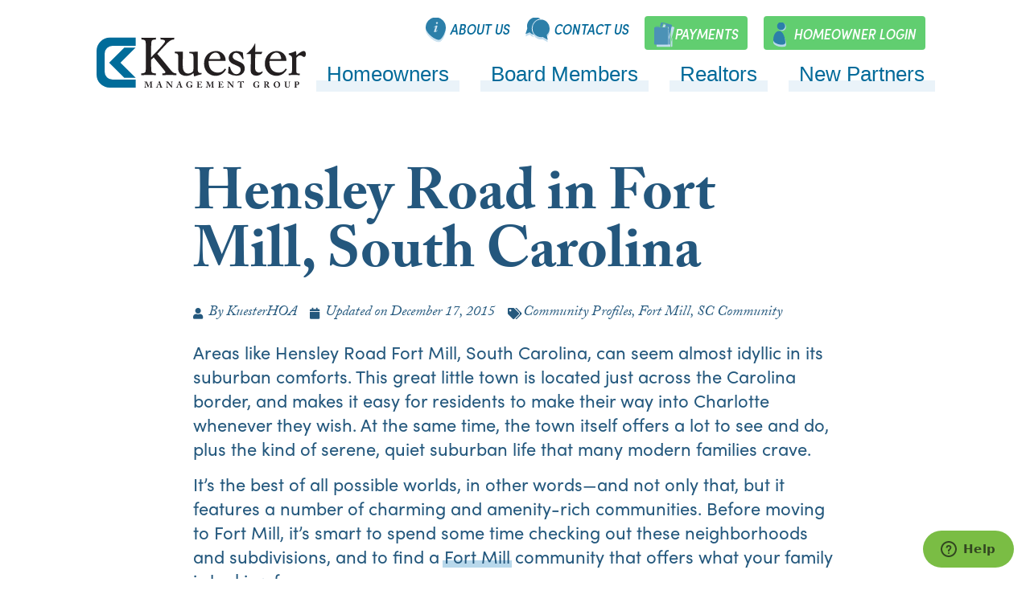

--- FILE ---
content_type: text/html; charset=UTF-8
request_url: https://kuester.com/hensley-road-in-fort-mill-south-carolina/
body_size: 14679
content:
<!doctype html>
<html lang="en-US">
<head>

	<meta charset="UTF-8">
		<meta name="viewport" content="width=device-width, initial-scale=1">
  <link rel="preload" href="https://cdn.shortpixel.ai/spai/w_1920+q_glossy+ex_1+ret_img/https://kuester.com/wp-content/uploads/2021/04/KUESTER-BUILDING1080-min.jpeg" as="image">
	<link rel="preload" href="/wp-content/plugins/elementor/assets/lib/font-awesome/webfonts/fa-solid-900.woff2" as="font" type="font/woff2" crossorigin="anonymous">
	<link rel="profile" href="http://gmpg.org/xfn/11">
	
<script type="application/ld+json">
          {
            "@context": "https://schema.org/",
            "@type": "Product",
            "name": "Kuester Management Group",
            "aggregateRating": {
              "@type": "AggregateRating",
              "ratingCount": "660",
              "ratingValue": "4.5",
              "bestRating": "5", 
              "worstRating": "1"
            }
          }
</script>
	
	<title>Hensley Road in Fort Mill, South Carolina &#x2d; Kuester Management</title><link rel="stylesheet" href="https://kuester.com/wp-content/cache/min/1/68f6c237529d3bafd9d3f8ca23960702.css" media="all" data-minify="1" />
	<style>img:is([sizes="auto" i], [sizes^="auto," i]) { contain-intrinsic-size: 3000px 1500px }</style>
	
<!-- The SEO Framework by Sybre Waaijer -->
<meta name="robots" content="max-snippet:-1,max-image-preview:standard,max-video-preview:-1" />
<link rel="canonical" href="https://kuester.com/hensley-road-in-fort-mill-south-carolina/" />
<meta name="description" content="Areas like Hensley Road Fort Mill, South Carolina, can seem almost idyllic in its suburban comforts. This great little town is located just across the Carolina&#8230;" />
<meta property="og:type" content="article" />
<meta property="og:locale" content="en_US" />
<meta property="og:site_name" content="Kuester Management" />
<meta property="og:title" content="Hensley Road in Fort Mill, South Carolina &#x2d; Kuester Management" />
<meta property="og:description" content="Areas like Hensley Road Fort Mill, South Carolina, can seem almost idyllic in its suburban comforts. This great little town is located just across the Carolina border, and makes it easy for residents&#8230;" />
<meta property="og:url" content="https://kuester.com/hensley-road-in-fort-mill-south-carolina/" />
<meta property="og:image" content="https://kuester.com/wp-content/uploads/2020/05/cropped-KUESTER-BUILDING10803by2.jpg" />
<meta property="og:image:width" content="1620" />
<meta property="og:image:height" content="850" />
<meta property="article:published_time" content="2015-12-18T01:13:57+00:00" />
<meta property="article:modified_time" content="2020-09-16T13:31:55+00:00" />
<meta name="twitter:card" content="summary_large_image" />
<meta name="twitter:title" content="Hensley Road in Fort Mill, South Carolina &#x2d; Kuester Management" />
<meta name="twitter:description" content="Areas like Hensley Road Fort Mill, South Carolina, can seem almost idyllic in its suburban comforts. This great little town is located just across the Carolina border, and makes it easy for residents&#8230;" />
<meta name="twitter:image" content="https://kuester.com/wp-content/uploads/2020/05/cropped-KUESTER-BUILDING10803by2.jpg" />
<script type="application/ld+json">{"@context":"https://schema.org","@graph":[{"@type":"WebSite","@id":"https://kuester.com/#/schema/WebSite","url":"https://kuester.com/","name":"Kuester Management","inLanguage":"en-US","potentialAction":{"@type":"SearchAction","target":{"@type":"EntryPoint","urlTemplate":"https://kuester.com/search/{search_term_string}/"},"query-input":"required name=search_term_string"},"publisher":{"@type":"Organization","@id":"https://kuester.com/#/schema/Organization","name":"Kuester Management","url":"https://kuester.com/","logo":{"@type":"ImageObject","url":"https://kuester.com/wp-content/uploads/2020/03/cropped-Favicon.png","contentUrl":"https://kuester.com/wp-content/uploads/2020/03/cropped-Favicon.png","width":512,"height":512}}},{"@type":"WebPage","@id":"https://kuester.com/hensley-road-in-fort-mill-south-carolina/","url":"https://kuester.com/hensley-road-in-fort-mill-south-carolina/","name":"Hensley Road in Fort Mill, South Carolina &#x2d; Kuester Management","description":"Areas like Hensley Road Fort Mill, South Carolina, can seem almost idyllic in its suburban comforts. This great little town is located just across the Carolina&#8230;","inLanguage":"en-US","isPartOf":{"@id":"https://kuester.com/#/schema/WebSite"},"breadcrumb":{"@type":"BreadcrumbList","@id":"https://kuester.com/#/schema/BreadcrumbList","itemListElement":[{"@type":"ListItem","position":1,"item":"https://kuester.com/","name":"Kuester Management"},{"@type":"ListItem","position":2,"item":"https://kuester.com/category/community-profiles/","name":"Category: Community Profiles"},{"@type":"ListItem","position":3,"name":"Hensley Road in Fort Mill, South Carolina"}]},"potentialAction":{"@type":"ReadAction","target":"https://kuester.com/hensley-road-in-fort-mill-south-carolina/"},"datePublished":"2015-12-18T01:13:57+00:00","dateModified":"2020-09-16T13:31:55+00:00","author":{"@type":"Person","@id":"https://kuester.com/#/schema/Person/a8e4de789f80eda6f16b008fc4638efe","name":"KuesterHOA"}}]}</script>
<script type="application/ld+json">{"@context":"https://schema.org","@type":"Article","mainEntityOfPage":{"@type":"WebPage","@id":"https://kuester.com/hensley-road-in-fort-mill-south-carolina/"},"headline":"Hensley Road in Fort Mill, South Carolina","datePublished":"2015-12-18T01:13:57+00:00","dateModified":"2020-09-16T13:31:55+00:00","author":{"@type":"Person","name":"KuesterHOA","url":"https://kuester.com/author/kuesterhoa/"},"publisher":{"@type":"Organization","name":"Kuester Management","logo":{"@type":"ImageObject","url":"https://kuester.com/wp-content/uploads/2020/03/cropped-Favicon-60x60.png","width":60,"height":60}},"description":"Areas like Hensley Road Fort Mill, South Carolina, can seem almost idyllic in its suburban comforts. This great little town is located just across the Carolina\u0026#8230;"}</script>
<!-- / The SEO Framework by Sybre Waaijer | 5.11ms meta | 1.33ms boot -->


<link rel="alternate" type="application/rss+xml" title="Kuester Management &raquo; Feed" href="https://kuester.com/feed/" />
<link rel="alternate" type="application/rss+xml" title="Kuester Management &raquo; Comments Feed" href="https://kuester.com/comments/feed/" />
<link rel="alternate" type="application/rss+xml" title="Kuester Management &raquo; Hensley Road in Fort Mill, South Carolina Comments Feed" href="https://kuester.com/hensley-road-in-fort-mill-south-carolina/feed/" />
<style id='wp-emoji-styles-inline-css'>

	img.wp-smiley, img.emoji {
		display: inline !important;
		border: none !important;
		box-shadow: none !important;
		height: 1em !important;
		width: 1em !important;
		margin: 0 0.07em !important;
		vertical-align: -0.1em !important;
		background: none !important;
		padding: 0 !important;
	}
</style>

<style id='safe-svg-svg-icon-style-inline-css'>
.safe-svg-cover{text-align:center}.safe-svg-cover .safe-svg-inside{display:inline-block;max-width:100%}.safe-svg-cover svg{height:100%;max-height:100%;max-width:100%;width:100%}

</style>
<style id='classic-theme-styles-inline-css'>
/*! This file is auto-generated */
.wp-block-button__link{color:#fff;background-color:#32373c;border-radius:9999px;box-shadow:none;text-decoration:none;padding:calc(.667em + 2px) calc(1.333em + 2px);font-size:1.125em}.wp-block-file__button{background:#32373c;color:#fff;text-decoration:none}
</style>
<style id='global-styles-inline-css'>
:root{--wp--preset--aspect-ratio--square: 1;--wp--preset--aspect-ratio--4-3: 4/3;--wp--preset--aspect-ratio--3-4: 3/4;--wp--preset--aspect-ratio--3-2: 3/2;--wp--preset--aspect-ratio--2-3: 2/3;--wp--preset--aspect-ratio--16-9: 16/9;--wp--preset--aspect-ratio--9-16: 9/16;--wp--preset--color--black: #000000;--wp--preset--color--cyan-bluish-gray: #abb8c3;--wp--preset--color--white: #ffffff;--wp--preset--color--pale-pink: #f78da7;--wp--preset--color--vivid-red: #cf2e2e;--wp--preset--color--luminous-vivid-orange: #ff6900;--wp--preset--color--luminous-vivid-amber: #fcb900;--wp--preset--color--light-green-cyan: #7bdcb5;--wp--preset--color--vivid-green-cyan: #00d084;--wp--preset--color--pale-cyan-blue: #8ed1fc;--wp--preset--color--vivid-cyan-blue: #0693e3;--wp--preset--color--vivid-purple: #9b51e0;--wp--preset--gradient--vivid-cyan-blue-to-vivid-purple: linear-gradient(135deg,rgba(6,147,227,1) 0%,rgb(155,81,224) 100%);--wp--preset--gradient--light-green-cyan-to-vivid-green-cyan: linear-gradient(135deg,rgb(122,220,180) 0%,rgb(0,208,130) 100%);--wp--preset--gradient--luminous-vivid-amber-to-luminous-vivid-orange: linear-gradient(135deg,rgba(252,185,0,1) 0%,rgba(255,105,0,1) 100%);--wp--preset--gradient--luminous-vivid-orange-to-vivid-red: linear-gradient(135deg,rgba(255,105,0,1) 0%,rgb(207,46,46) 100%);--wp--preset--gradient--very-light-gray-to-cyan-bluish-gray: linear-gradient(135deg,rgb(238,238,238) 0%,rgb(169,184,195) 100%);--wp--preset--gradient--cool-to-warm-spectrum: linear-gradient(135deg,rgb(74,234,220) 0%,rgb(151,120,209) 20%,rgb(207,42,186) 40%,rgb(238,44,130) 60%,rgb(251,105,98) 80%,rgb(254,248,76) 100%);--wp--preset--gradient--blush-light-purple: linear-gradient(135deg,rgb(255,206,236) 0%,rgb(152,150,240) 100%);--wp--preset--gradient--blush-bordeaux: linear-gradient(135deg,rgb(254,205,165) 0%,rgb(254,45,45) 50%,rgb(107,0,62) 100%);--wp--preset--gradient--luminous-dusk: linear-gradient(135deg,rgb(255,203,112) 0%,rgb(199,81,192) 50%,rgb(65,88,208) 100%);--wp--preset--gradient--pale-ocean: linear-gradient(135deg,rgb(255,245,203) 0%,rgb(182,227,212) 50%,rgb(51,167,181) 100%);--wp--preset--gradient--electric-grass: linear-gradient(135deg,rgb(202,248,128) 0%,rgb(113,206,126) 100%);--wp--preset--gradient--midnight: linear-gradient(135deg,rgb(2,3,129) 0%,rgb(40,116,252) 100%);--wp--preset--font-size--small: 13px;--wp--preset--font-size--medium: 20px;--wp--preset--font-size--large: 36px;--wp--preset--font-size--x-large: 42px;--wp--preset--spacing--20: 0.44rem;--wp--preset--spacing--30: 0.67rem;--wp--preset--spacing--40: 1rem;--wp--preset--spacing--50: 1.5rem;--wp--preset--spacing--60: 2.25rem;--wp--preset--spacing--70: 3.38rem;--wp--preset--spacing--80: 5.06rem;--wp--preset--shadow--natural: 6px 6px 9px rgba(0, 0, 0, 0.2);--wp--preset--shadow--deep: 12px 12px 50px rgba(0, 0, 0, 0.4);--wp--preset--shadow--sharp: 6px 6px 0px rgba(0, 0, 0, 0.2);--wp--preset--shadow--outlined: 6px 6px 0px -3px rgba(255, 255, 255, 1), 6px 6px rgba(0, 0, 0, 1);--wp--preset--shadow--crisp: 6px 6px 0px rgba(0, 0, 0, 1);}:where(.is-layout-flex){gap: 0.5em;}:where(.is-layout-grid){gap: 0.5em;}body .is-layout-flex{display: flex;}.is-layout-flex{flex-wrap: wrap;align-items: center;}.is-layout-flex > :is(*, div){margin: 0;}body .is-layout-grid{display: grid;}.is-layout-grid > :is(*, div){margin: 0;}:where(.wp-block-columns.is-layout-flex){gap: 2em;}:where(.wp-block-columns.is-layout-grid){gap: 2em;}:where(.wp-block-post-template.is-layout-flex){gap: 1.25em;}:where(.wp-block-post-template.is-layout-grid){gap: 1.25em;}.has-black-color{color: var(--wp--preset--color--black) !important;}.has-cyan-bluish-gray-color{color: var(--wp--preset--color--cyan-bluish-gray) !important;}.has-white-color{color: var(--wp--preset--color--white) !important;}.has-pale-pink-color{color: var(--wp--preset--color--pale-pink) !important;}.has-vivid-red-color{color: var(--wp--preset--color--vivid-red) !important;}.has-luminous-vivid-orange-color{color: var(--wp--preset--color--luminous-vivid-orange) !important;}.has-luminous-vivid-amber-color{color: var(--wp--preset--color--luminous-vivid-amber) !important;}.has-light-green-cyan-color{color: var(--wp--preset--color--light-green-cyan) !important;}.has-vivid-green-cyan-color{color: var(--wp--preset--color--vivid-green-cyan) !important;}.has-pale-cyan-blue-color{color: var(--wp--preset--color--pale-cyan-blue) !important;}.has-vivid-cyan-blue-color{color: var(--wp--preset--color--vivid-cyan-blue) !important;}.has-vivid-purple-color{color: var(--wp--preset--color--vivid-purple) !important;}.has-black-background-color{background-color: var(--wp--preset--color--black) !important;}.has-cyan-bluish-gray-background-color{background-color: var(--wp--preset--color--cyan-bluish-gray) !important;}.has-white-background-color{background-color: var(--wp--preset--color--white) !important;}.has-pale-pink-background-color{background-color: var(--wp--preset--color--pale-pink) !important;}.has-vivid-red-background-color{background-color: var(--wp--preset--color--vivid-red) !important;}.has-luminous-vivid-orange-background-color{background-color: var(--wp--preset--color--luminous-vivid-orange) !important;}.has-luminous-vivid-amber-background-color{background-color: var(--wp--preset--color--luminous-vivid-amber) !important;}.has-light-green-cyan-background-color{background-color: var(--wp--preset--color--light-green-cyan) !important;}.has-vivid-green-cyan-background-color{background-color: var(--wp--preset--color--vivid-green-cyan) !important;}.has-pale-cyan-blue-background-color{background-color: var(--wp--preset--color--pale-cyan-blue) !important;}.has-vivid-cyan-blue-background-color{background-color: var(--wp--preset--color--vivid-cyan-blue) !important;}.has-vivid-purple-background-color{background-color: var(--wp--preset--color--vivid-purple) !important;}.has-black-border-color{border-color: var(--wp--preset--color--black) !important;}.has-cyan-bluish-gray-border-color{border-color: var(--wp--preset--color--cyan-bluish-gray) !important;}.has-white-border-color{border-color: var(--wp--preset--color--white) !important;}.has-pale-pink-border-color{border-color: var(--wp--preset--color--pale-pink) !important;}.has-vivid-red-border-color{border-color: var(--wp--preset--color--vivid-red) !important;}.has-luminous-vivid-orange-border-color{border-color: var(--wp--preset--color--luminous-vivid-orange) !important;}.has-luminous-vivid-amber-border-color{border-color: var(--wp--preset--color--luminous-vivid-amber) !important;}.has-light-green-cyan-border-color{border-color: var(--wp--preset--color--light-green-cyan) !important;}.has-vivid-green-cyan-border-color{border-color: var(--wp--preset--color--vivid-green-cyan) !important;}.has-pale-cyan-blue-border-color{border-color: var(--wp--preset--color--pale-cyan-blue) !important;}.has-vivid-cyan-blue-border-color{border-color: var(--wp--preset--color--vivid-cyan-blue) !important;}.has-vivid-purple-border-color{border-color: var(--wp--preset--color--vivid-purple) !important;}.has-vivid-cyan-blue-to-vivid-purple-gradient-background{background: var(--wp--preset--gradient--vivid-cyan-blue-to-vivid-purple) !important;}.has-light-green-cyan-to-vivid-green-cyan-gradient-background{background: var(--wp--preset--gradient--light-green-cyan-to-vivid-green-cyan) !important;}.has-luminous-vivid-amber-to-luminous-vivid-orange-gradient-background{background: var(--wp--preset--gradient--luminous-vivid-amber-to-luminous-vivid-orange) !important;}.has-luminous-vivid-orange-to-vivid-red-gradient-background{background: var(--wp--preset--gradient--luminous-vivid-orange-to-vivid-red) !important;}.has-very-light-gray-to-cyan-bluish-gray-gradient-background{background: var(--wp--preset--gradient--very-light-gray-to-cyan-bluish-gray) !important;}.has-cool-to-warm-spectrum-gradient-background{background: var(--wp--preset--gradient--cool-to-warm-spectrum) !important;}.has-blush-light-purple-gradient-background{background: var(--wp--preset--gradient--blush-light-purple) !important;}.has-blush-bordeaux-gradient-background{background: var(--wp--preset--gradient--blush-bordeaux) !important;}.has-luminous-dusk-gradient-background{background: var(--wp--preset--gradient--luminous-dusk) !important;}.has-pale-ocean-gradient-background{background: var(--wp--preset--gradient--pale-ocean) !important;}.has-electric-grass-gradient-background{background: var(--wp--preset--gradient--electric-grass) !important;}.has-midnight-gradient-background{background: var(--wp--preset--gradient--midnight) !important;}.has-small-font-size{font-size: var(--wp--preset--font-size--small) !important;}.has-medium-font-size{font-size: var(--wp--preset--font-size--medium) !important;}.has-large-font-size{font-size: var(--wp--preset--font-size--large) !important;}.has-x-large-font-size{font-size: var(--wp--preset--font-size--x-large) !important;}
:where(.wp-block-post-template.is-layout-flex){gap: 1.25em;}:where(.wp-block-post-template.is-layout-grid){gap: 1.25em;}
:where(.wp-block-columns.is-layout-flex){gap: 2em;}:where(.wp-block-columns.is-layout-grid){gap: 2em;}
:root :where(.wp-block-pullquote){font-size: 1.5em;line-height: 1.6;}
</style>


<style id='ez-toc-inline-css'>
div#ez-toc-container .ez-toc-title {font-size: 120%;}div#ez-toc-container .ez-toc-title {font-weight: 500;}div#ez-toc-container ul li {font-size: 95%;}div#ez-toc-container ul li {font-weight: 500;}div#ez-toc-container nav ul ul li {font-size: 90%;}
.ez-toc-container-direction {direction: ltr;}.ez-toc-counter ul{counter-reset: item ;}.ez-toc-counter nav ul li a::before {content: counters(item, ".", decimal) ". ";display: inline-block;counter-increment: item;flex-grow: 0;flex-shrink: 0;margin-right: .2em; float: left; }.ez-toc-widget-direction {direction: ltr;}.ez-toc-widget-container ul{counter-reset: item ;}.ez-toc-widget-container nav ul li a::before {content: counters(item, ".", decimal) ". ";display: inline-block;counter-increment: item;flex-grow: 0;flex-shrink: 0;margin-right: .2em; float: left; }
</style>







<link rel='stylesheet' id='elementor-post-9-css' href='https://kuester.com/wp-content/uploads/elementor/css/post-9.css?ver=1746460881' media='all' />


<link rel='stylesheet' id='elementor-post-229-css' href='https://kuester.com/wp-content/uploads/elementor/css/post-229.css?ver=1747067330' media='all' />
<link rel='stylesheet' id='elementor-post-162-css' href='https://kuester.com/wp-content/uploads/elementor/css/post-162.css?ver=1735746778' media='all' />
<link rel='stylesheet' id='elementor-post-2236-css' href='https://kuester.com/wp-content/uploads/elementor/css/post-2236.css?ver=1713979459' media='all' />
<style id='rocket-lazyload-inline-css'>
.rll-youtube-player{position:relative;padding-bottom:56.23%;height:0;overflow:hidden;max-width:100%;}.rll-youtube-player:focus-within{outline: 2px solid currentColor;outline-offset: 5px;}.rll-youtube-player iframe{position:absolute;top:0;left:0;width:100%;height:100%;z-index:100;background:0 0}.rll-youtube-player img{bottom:0;display:block;left:0;margin:auto;max-width:100%;width:100%;position:absolute;right:0;top:0;border:none;height:auto;-webkit-transition:.4s all;-moz-transition:.4s all;transition:.4s all}.rll-youtube-player img:hover{-webkit-filter:brightness(75%)}.rll-youtube-player .play{height:100%;width:100%;left:0;top:0;position:absolute;background:url(https://kuester.com/wp-content/plugins/wp-rocket/assets/img/youtube.png) no-repeat center;background-color: transparent !important;cursor:pointer;border:none;}
</style>


<script src="https://kuester.com/wp-includes/js/jquery/jquery.min.js?ver=3.7.1" id="jquery-core-js" defer></script>
<script src="https://kuester.com/wp-includes/js/jquery/jquery-migrate.min.js?ver=3.4.1" id="jquery-migrate-js" defer></script>
<link rel="https://api.w.org/" href="https://kuester.com/wp-json/" /><link rel="alternate" title="JSON" type="application/json" href="https://kuester.com/wp-json/wp/v2/posts/4085" /><link rel="EditURI" type="application/rsd+xml" title="RSD" href="https://kuester.com/xmlrpc.php?rsd" />
<link rel="alternate" title="oEmbed (JSON)" type="application/json+oembed" href="https://kuester.com/wp-json/oembed/1.0/embed?url=https%3A%2F%2Fkuester.com%2Fhensley-road-in-fort-mill-south-carolina%2F" />
<link rel="alternate" title="oEmbed (XML)" type="text/xml+oembed" href="https://kuester.com/wp-json/oembed/1.0/embed?url=https%3A%2F%2Fkuester.com%2Fhensley-road-in-fort-mill-south-carolina%2F&#038;format=xml" />

	<style></style>

	
<link rel="preload" as="font" href="https://kuester.com/wp-content/plugins/elementor/assets/lib/font-awesome/webfonts/fa-solid-900.woff2" crossorigin>
<link rel="preload" as="font" href="https://kuester.com/wp-content/plugins/elementor/assets/lib/font-awesome/webfonts/fa-solid-900.woff" crossorigin>
<link rel="preload" as="font" href="https://kuester.com/wp-content/plugins/elementor/assets/lib/font-awesome/webfonts/fa-solid-900.ttf" crossorigin><meta name="generator" content="Elementor 3.21.2; features: e_optimized_assets_loading, additional_custom_breakpoints; settings: css_print_method-external, google_font-enabled, font_display-auto">
<link rel="icon" href="https://kuester.com/wp-content/uploads/2020/03/cropped-Favicon-60x60.png" sizes="32x32" />
<link rel="icon" href="https://kuester.com/wp-content/uploads/2020/03/cropped-Favicon-300x300.png" sizes="192x192" />
<link rel="apple-touch-icon" href="https://kuester.com/wp-content/uploads/2020/03/cropped-Favicon-300x300.png" />
<meta name="msapplication-TileImage" content="https://kuester.com/wp-content/uploads/2020/03/cropped-Favicon-300x300.png" />
		<style id="wp-custom-css">
			/* bug fixes after Elementor update April 2024 */
@media only screen and (max-width: 767px) {
.elementor-location-header .elementor-container {
	    justify-content: space-between;
}

	.elementor-229 .elementor-element.elementor-element-04f3b87 img {
    width: 225px;
    height: auto;
}
	
}
/* extra menu */
@media only screen and (min-width: 1251px) {
.extra-menu .elementor-container {
	justify-content: end;
	justify-content: flex-end;
}
}

@media only screen and (max-width: 1250px) {
.extra-menu .elementor-container {
	display: block;
}
}

/* bug fixes end */

.extra-menu-payment a:before {
	background-image: url(https://kuester.com/wp-content/uploads/2020/03/wallet-icon.svg);
}

.wp-block-ub-content-toggle-accordion-title-wrap {
	    background: #eaf3f8 !important;
}

.wp-block-ub-content-toggle-accordion-title-wrap h3 {
	color: #24587d !important
}

.wp-block-ub-content-toggle-accordion-toggle-wrap {
	color: #24587d !important
}

.archive .elementor-post__thumbnail {
    padding-bottom: 0px!important;
}

.blog .elementor-posts .elementor-post__card .elementor-post__thumbnail img, .category-blog .elementor-posts .elementor-post__card .elementor-post__thumbnail img {
	position: static;
	transform: none;
	max-height: 400px;
	object-fit: cover;
}

body #ez-toc-container {
	border: 1px solid #2c7fa9
}
body #ez-toc-container a {
	color: #3c8ac6;
}

body #ez-toc-container li {
    overflow: initial;
    list-style: decimal;
    margin-left: 23px;
}

body #ez-toc-container ul {
	overflow: hidden;
}

/****************
ZenDesk Button
*****************/

#zdbutton {
	background-color:#7abd44;
	color:#324621;
	position:fixed;
	right:20px;
	bottom:13px;
	border-radius:100px;
	border:none;
	z-index:1000;
	display:flex;
	align-items:center;
	padding:11px 22px;
}

#zdbutton svg {
	margin: 0 8px 0 0;
	width:20px;
	height:20px;
	fill:#324621;
}

.zdtext {
	letter-spacing:1px;
}		</style>
		<noscript><style id="rocket-lazyload-nojs-css">.rll-youtube-player, [data-lazy-src]{display:none !important;}</style></noscript>
<!-- Google Tag Manager -->
<script>(function(w,d,s,l,i){w[l]=w[l]||[];w[l].push({'gtm.start':
new Date().getTime(),event:'gtm.js'});var f=d.getElementsByTagName(s)[0],
j=d.createElement(s),dl=l!='dataLayer'?'&l='+l:'';j.async=true;j.src=
'https://www.googletagmanager.com/gtm.js?id='+i+dl;f.parentNode.insertBefore(j,f);
})(window,document,'script','dataLayer','GTM-NRKZXQW');</script>
<!-- End Google Tag Manager -->
	
</head>
<body class="post-template-default single single-post postid-4085 single-format-standard wp-custom-logo elementor-default elementor-kit-9 elementor-page-2169 elementor-page-2159 elementor-page-2236">
<!-- Google Tag Manager (noscript) -->
<noscript><iframe src="https://www.googletagmanager.com/ns.html?id=GTM-NRKZXQW"
height="0" width="0" style="display:none;visibility:hidden"></iframe></noscript>
<!-- End Google Tag Manager (noscript) -->
		<div data-elementor-type="header" data-elementor-id="229" class="elementor elementor-229 elementor-location-header">
					<div class="elementor-section-wrap">
								<section class="elementor-section elementor-top-section elementor-element elementor-element-56da338 elementor-section-full_width elementor-section-height-default elementor-section-height-default" data-id="56da338" data-element_type="section">
						<div class="elementor-container elementor-column-gap-default">
					<div class="elementor-column elementor-col-50 elementor-top-column elementor-element elementor-element-6fdfd37" data-id="6fdfd37" data-element_type="column">
			<div class="elementor-widget-wrap elementor-element-populated">
						<div class="elementor-element elementor-element-04f3b87 elementor-widget__width-auto elementor-widget elementor-widget-theme-site-logo elementor-widget-image" data-id="04f3b87" data-element_type="widget" data-widget_type="theme-site-logo.default">
				<div class="elementor-widget-container">
														<a href="https://kuester.com">
							<img width="287" height="68" src="https://kuester.com/wp-content/uploads/2020/03/logo.svg" class="attachment-full size-full wp-image-25" alt="Kuester Logo" />								</a>
													</div>
				</div>
					</div>
		</div>
				<div class="elementor-column elementor-col-50 elementor-top-column elementor-element elementor-element-fe3a056" data-id="fe3a056" data-element_type="column">
			<div class="elementor-widget-wrap elementor-element-populated">
						<section class="elementor-section elementor-inner-section elementor-element elementor-element-e7c7256 elementor-section-full_width extra-menu elementor-section-height-default elementor-section-height-default" data-id="e7c7256" data-element_type="section">
						<div class="elementor-container elementor-column-gap-default">
					<div class="elementor-column elementor-col-25 elementor-inner-column elementor-element elementor-element-c9dcb60" data-id="c9dcb60" data-element_type="column">
			<div class="elementor-widget-wrap elementor-element-populated">
						<div class="elementor-element elementor-element-13e5797 extra-menu-about elementor-widget elementor-widget-heading" data-id="13e5797" data-element_type="widget" data-widget_type="heading.default">
				<div class="elementor-widget-container">
			<span class="elementor-heading-title elementor-size-default"><a href="https://kuester.com/about-us/">About Us</a></span>		</div>
				</div>
					</div>
		</div>
				<div class="elementor-column elementor-col-25 elementor-inner-column elementor-element elementor-element-13e8f41" data-id="13e8f41" data-element_type="column">
			<div class="elementor-widget-wrap elementor-element-populated">
						<div class="elementor-element elementor-element-c0f2327 extra-menu-contact elementor-widget elementor-widget-heading" data-id="c0f2327" data-element_type="widget" data-widget_type="heading.default">
				<div class="elementor-widget-container">
			<span class="elementor-heading-title elementor-size-default"><a href="https://kuester.com/contact-us/">Contact Us</a></span>		</div>
				</div>
					</div>
		</div>
				<div class="elementor-column elementor-col-25 elementor-inner-column elementor-element elementor-element-8112cc9" data-id="8112cc9" data-element_type="column">
			<div class="elementor-widget-wrap elementor-element-populated">
						<div class="elementor-element elementor-element-7c35fe7 extra-menu-payment elementor-widget elementor-widget-heading" data-id="7c35fe7" data-element_type="widget" data-widget_type="heading.default">
				<div class="elementor-widget-container">
			<span class="elementor-heading-title elementor-size-default"><a href="https://kuester.com/homeowners/make-a-payment/">Payments</a></span>		</div>
				</div>
					</div>
		</div>
				<div class="elementor-column elementor-col-25 elementor-inner-column elementor-element elementor-element-e4f001b" data-id="e4f001b" data-element_type="column">
			<div class="elementor-widget-wrap elementor-element-populated">
						<div class="elementor-element elementor-element-bffb722 extra-menu-login elementor-widget elementor-widget-heading" data-id="bffb722" data-element_type="widget" data-widget_type="heading.default">
				<div class="elementor-widget-container">
			<span class="elementor-heading-title elementor-size-default"><a href="https://kmg.cincwebaxis.com/" target="_blank">Homeowner Login</a></span>		</div>
				</div>
					</div>
		</div>
					</div>
		</section>
				<div class="elementor-element elementor-element-725285b elementor-nav-menu__align-justify underline elementor-nav-menu--dropdown-none elementor-widget elementor-widget-nav-menu" data-id="725285b" data-element_type="widget" data-settings="{&quot;layout&quot;:&quot;horizontal&quot;,&quot;submenu_icon&quot;:{&quot;value&quot;:&quot;&lt;i class=\&quot;fas fa-caret-down\&quot;&gt;&lt;\/i&gt;&quot;,&quot;library&quot;:&quot;fa-solid&quot;}}" data-widget_type="nav-menu.default">
				<div class="elementor-widget-container">
						<nav migration_allowed="1" migrated="0" class="elementor-nav-menu--main elementor-nav-menu__container elementor-nav-menu--layout-horizontal e--pointer-none">
				<ul id="menu-1-725285b" class="elementor-nav-menu"><li class="menu-item menu-item-type-post_type menu-item-object-page menu-item-235"><a href="https://kuester.com/homeowners/" class="elementor-item">Homeowners</a></li>
<li class="menu-item menu-item-type-post_type menu-item-object-page menu-item-540"><a href="https://kuester.com/board-members/" class="elementor-item">Board Members</a></li>
<li class="menu-item menu-item-type-post_type menu-item-object-page menu-item-633"><a href="https://kuester.com/realtors/" class="elementor-item">Realtors</a></li>
<li class="menu-item menu-item-type-post_type menu-item-object-page menu-item-232"><a href="https://kuester.com/new-partners/" class="elementor-item">New Partners</a></li>
</ul>			</nav>
					<div class="elementor-menu-toggle" role="button" tabindex="0" aria-label="Menu Toggle" aria-expanded="false">
			<i aria-hidden="true" role="presentation" class="elementor-menu-toggle__icon--open eicon-menu-bar"></i><i aria-hidden="true" role="presentation" class="elementor-menu-toggle__icon--close eicon-close"></i>			<span class="elementor-screen-only">Menu</span>
		</div>
			<nav class="elementor-nav-menu--dropdown elementor-nav-menu__container" aria-hidden="true">
				<ul id="menu-2-725285b" class="elementor-nav-menu"><li class="menu-item menu-item-type-post_type menu-item-object-page menu-item-235"><a href="https://kuester.com/homeowners/" class="elementor-item" tabindex="-1">Homeowners</a></li>
<li class="menu-item menu-item-type-post_type menu-item-object-page menu-item-540"><a href="https://kuester.com/board-members/" class="elementor-item" tabindex="-1">Board Members</a></li>
<li class="menu-item menu-item-type-post_type menu-item-object-page menu-item-633"><a href="https://kuester.com/realtors/" class="elementor-item" tabindex="-1">Realtors</a></li>
<li class="menu-item menu-item-type-post_type menu-item-object-page menu-item-232"><a href="https://kuester.com/new-partners/" class="elementor-item" tabindex="-1">New Partners</a></li>
</ul>			</nav>
				</div>
				</div>
				<div class="elementor-element elementor-element-d14dd5f elementor-widget elementor-widget-fldtrace_menu_toggle" data-id="d14dd5f" data-element_type="widget" data-widget_type="fldtrace_menu_toggle.default">
				<div class="elementor-widget-container">
					<div id="burger-nav-icon" class="burger-nav-icon">
			<i>
				<span></span>
				<span></span>
				<span></span>
			</i>
		</div>
		
		
				</div>
				</div>
					</div>
		</div>
					</div>
		</section>
							</div>
				</div>
				<div data-elementor-type="single" data-elementor-id="2236" class="elementor elementor-2236 elementor-location-single post-4085 post type-post status-publish format-standard has-post-thumbnail hentry category-community-profiles category-fort-mill-community">
					<div class="elementor-section-wrap">
								<section class="elementor-section elementor-top-section elementor-element elementor-element-13ede47 elementor-section-full_width elementor-section-height-default elementor-section-height-default" data-id="13ede47" data-element_type="section">
						<div class="elementor-container elementor-column-gap-default">
					<div class="elementor-column elementor-col-100 elementor-top-column elementor-element elementor-element-9b2a537" data-id="9b2a537" data-element_type="column">
			<div class="elementor-widget-wrap elementor-element-populated">
						<section class="elementor-section elementor-inner-section elementor-element elementor-element-0e69670 elementor-section-full_width flex-wrap-row elementor-section-height-default elementor-section-height-default" data-id="0e69670" data-element_type="section">
						<div class="elementor-container elementor-column-gap-no">
					<div class="elementor-column elementor-col-100 elementor-inner-column elementor-element elementor-element-dd94b29 max-width-wrap-800 layout-fix-1140px center" data-id="dd94b29" data-element_type="column">
			<div class="elementor-widget-wrap elementor-element-populated">
						<div class="elementor-element elementor-element-8d120e1 elementor-widget elementor-widget-theme-post-title elementor-page-title elementor-widget-heading" data-id="8d120e1" data-element_type="widget" data-widget_type="theme-post-title.default">
				<div class="elementor-widget-container">
			<h1 class="elementor-heading-title elementor-size-default">Hensley Road in Fort Mill, South Carolina</h1>		</div>
				</div>
				<div class="elementor-element elementor-element-fee9fe5 elementor-widget elementor-widget-post-info" data-id="fee9fe5" data-element_type="widget" data-widget_type="post-info.default">
				<div class="elementor-widget-container">
					<ul class="elementor-inline-items elementor-icon-list-items elementor-post-info">
								<li class="elementor-icon-list-item elementor-repeater-item-e183c5e elementor-inline-item" itemprop="author">
										<span class="elementor-icon-list-icon">
								<i aria-hidden="true" class="fas fa-user"></i>							</span>
									<span class="elementor-icon-list-text elementor-post-info__item elementor-post-info__item--type-author">
							<span class="elementor-post-info__item-prefix">By</span>
										KuesterHOA					</span>
								</li>
				<li class="elementor-icon-list-item elementor-repeater-item-04a5542 elementor-inline-item" itemprop="datePublished">
										<span class="elementor-icon-list-icon">
								<i aria-hidden="true" class="fas fa-calendar"></i>							</span>
									<span class="elementor-icon-list-text elementor-post-info__item elementor-post-info__item--type-date">
							<span class="elementor-post-info__item-prefix">Updated on</span>
										December 17, 2015					</span>
								</li>
				<li class="elementor-icon-list-item elementor-repeater-item-388e1fe elementor-inline-item" itemprop="about">
										<span class="elementor-icon-list-icon">
								<i aria-hidden="true" class="fas fa-tags"></i>							</span>
									<span class="elementor-icon-list-text elementor-post-info__item elementor-post-info__item--type-terms">
										<span class="elementor-post-info__terms-list">
				<a href="https://kuester.com/category/community-profiles/" class="elementor-post-info__terms-list-item">Community Profiles</a>, <a href="https://kuester.com/category/community-profiles/fort-mill-community/" class="elementor-post-info__terms-list-item">Fort Mill, SC Community</a>				</span>
					</span>
								</li>
				</ul>
				</div>
				</div>
				<div class="elementor-element elementor-element-f83e50f elementor-widget elementor-widget-theme-post-content" data-id="f83e50f" data-element_type="widget" data-widget_type="theme-post-content.default">
				<div class="elementor-widget-container">
			<p>Areas like Hensley Road Fort Mill, South Carolina, can seem almost idyllic in its suburban comforts. This great little town is located just across the Carolina border, and makes it easy for residents to make their way into Charlotte whenever they wish. At the same time, the town itself offers a lot to see and do, plus the kind of serene, quiet suburban life that many modern families crave.</p>
<p>It’s the best of all possible worlds, in other words—and not only that, but it features a number of charming and amenity-rich communities. Before moving to Fort Mill, it’s smart to spend some time checking out these neighborhoods and subdivisions, and to find a <a href="https://en.wikipedia.org/wiki/Fort_Mill,_South_Carolina">Fort Mill</a> community that offers what your family is looking for.</p>
<p>The communities lying along Hensley Road Fort Mill, South Carolina are particularly noteworthy. They’re close enough to North Carolina, but retain Fort Mill’s suburban feel. They offer easy access to some of the area’s best golf courses. And of course, they have some really lovely homes! If you’re planning to tour some properties in Fort Mill, make sure Hensley Road is on your list.</p>
<h2>Life in Hensley Road Fort Mill, South Carolina</h2>
<p>Whether you settle along Hensley Road or elsewhere, Fort Mill offers plenty of great features. Here are a few quick facts and figures about the Town of Fort Mill:</p>
<ul>
<li>Though technically considered a suburb of Charlotte, Fort Mill also offers easy access to the terrific City of Rock Hill, South Carolina.</li>
<li>According to the most recent census data, there are just under 11,000 people living within the Fort Mill city limits.</li>
<li>Fort Mill houses the corporate offices of a number of major national and international companies, which means there are usually some great employment opportunities to be found.</li>
<li>Amusement park fans and roller coaster lovers will note that Fort Mill is just a few Interstate exits away from <a href="https://en.wikipedia.org/wiki/Carowinds">Carowinds</a>.</li>
<li>Fort Mill resident also enjoy a lot of great options for dining, shopping, houses of worship, golf, outdoor activities, and more.</li>
</ul>
<p><a href="https://kuester.com/hoa-locations/fort-mill-sc-corporate-office/">Fort Mill</a> is just what many families mean when they say they’d like to live a quiet yet active life in the suburbs. If you haven’t checked it out, now is as good a time as any. Drive through Hensley Road’s many fine communities, and then perhaps take it from there!</p>
		</div>
				</div>
				<div class="elementor-element elementor-element-cb6a16c no-margin-bottom elementor-widget elementor-widget-heading" data-id="cb6a16c" data-element_type="widget" data-widget_type="heading.default">
				<div class="elementor-widget-container">
			<span class="elementor-heading-title elementor-size-default">Share Article</span>		</div>
				</div>
				<div class="elementor-element elementor-element-e8a598d elementor-share-buttons--shape-rounded elementor-share-buttons--view-icon-text elementor-share-buttons--skin-gradient elementor-grid-0 elementor-share-buttons--color-official elementor-widget elementor-widget-share-buttons" data-id="e8a598d" data-element_type="widget" data-widget_type="share-buttons.default">
				<div class="elementor-widget-container">
					<div class="elementor-grid">
								<div class="elementor-grid-item">
						<div
							class="elementor-share-btn elementor-share-btn_facebook"
							role="button"
							tabindex="0"
							aria-label="Share on facebook"
						>
															<span class="elementor-share-btn__icon">
								<i class="fab fa-facebook" aria-hidden="true"></i>							</span>
																						<div class="elementor-share-btn__text">
																			<span class="elementor-share-btn__title">
										Facebook									</span>
																	</div>
													</div>
					</div>
									<div class="elementor-grid-item">
						<div
							class="elementor-share-btn elementor-share-btn_linkedin"
							role="button"
							tabindex="0"
							aria-label="Share on linkedin"
						>
															<span class="elementor-share-btn__icon">
								<i class="fab fa-linkedin" aria-hidden="true"></i>							</span>
																						<div class="elementor-share-btn__text">
																			<span class="elementor-share-btn__title">
										LinkedIn									</span>
																	</div>
													</div>
					</div>
									<div class="elementor-grid-item">
						<div
							class="elementor-share-btn elementor-share-btn_twitter"
							role="button"
							tabindex="0"
							aria-label="Share on twitter"
						>
															<span class="elementor-share-btn__icon">
								<i class="fab fa-twitter" aria-hidden="true"></i>							</span>
																						<div class="elementor-share-btn__text">
																			<span class="elementor-share-btn__title">
										Twitter									</span>
																	</div>
													</div>
					</div>
						</div>
				</div>
				</div>
				<div class="elementor-element elementor-element-0106812 elementor-author-box--layout-image-left elementor-author-box--align-left elementor-widget elementor-widget-author-box" data-id="0106812" data-element_type="widget" data-widget_type="author-box.default">
				<div class="elementor-widget-container">
					<div class="elementor-author-box">
							<div  class="elementor-author-box__avatar">
					<img width="300" height="300" src="https://kuester.com/wp-content/uploads/2020/05/Bryan-K-square-300x300.jpg" alt="Bryan Kuester">
				</div>
			
			<div class="elementor-author-box__text">
									<div >
						<h4 class="elementor-author-box__name">
							Bryan Kuester						</h4>
					</div>
				
									<div class="elementor-author-box__bio">
						<p>Bryan is the CEO of Kuester Management Group. He has over 15 years of managing community associations throughout North and South Carolina. </p>
<p>His specialties include Community Association Management - maintenance, budgeting for operational and reserve funding, long-range planning, covenant enforcement, amenity management, onsite management, large scale management.</p>
					</div>
				
							</div>
		</div>
				</div>
				</div>
					</div>
		</div>
					</div>
		</section>
					</div>
		</div>
					</div>
		</section>
							</div>
				</div>
				<div data-elementor-type="footer" data-elementor-id="162" class="elementor elementor-162 elementor-location-footer">
					<div class="elementor-section-wrap">
								<section class="elementor-section elementor-top-section elementor-element elementor-element-417f0ae elementor-section-full_width elementor-section-height-default elementor-section-height-default" data-id="417f0ae" data-element_type="section" data-settings="{&quot;background_background&quot;:&quot;classic&quot;,&quot;animation&quot;:&quot;none&quot;}">
						<div class="elementor-container elementor-column-gap-default">
					<div class="elementor-column elementor-col-100 elementor-top-column elementor-element elementor-element-6c49d54" data-id="6c49d54" data-element_type="column">
			<div class="elementor-widget-wrap elementor-element-populated">
						<div class="elementor-element elementor-element-43fd85e elementor-widget elementor-widget-image" data-id="43fd85e" data-element_type="widget" data-widget_type="image.default">
				<div class="elementor-widget-container">
														<a href="https://kuester.com">
							<img width="260" height="62" src="https://kuester.com/wp-content/uploads/2020/03/logo-white.svg" class="attachment-large size-large wp-image-168" alt="Kuester Logo" />								</a>
													</div>
				</div>
				<section class="elementor-section elementor-inner-section elementor-element elementor-element-1a980fd elementor-section-content-middle elementor-section-boxed elementor-section-height-default elementor-section-height-default" data-id="1a980fd" data-element_type="section">
						<div class="elementor-container elementor-column-gap-default">
					<div class="elementor-column elementor-col-100 elementor-inner-column elementor-element elementor-element-8952d67" data-id="8952d67" data-element_type="column">
			<div class="elementor-widget-wrap elementor-element-populated">
						<div class="elementor-element elementor-element-a930ea7 elementor-widget__width-auto elementor-widget elementor-widget-image" data-id="a930ea7" data-element_type="widget" data-widget_type="image.default">
				<div class="elementor-widget-container">
													<img width="238" height="99" src="https://kuester.com/wp-content/uploads/2020/03/CAI-logo.svg" class="attachment-large size-large wp-image-16" alt="Community Associations Institute Logo" />													</div>
				</div>
				<div class="elementor-element elementor-element-6122a04 elementor-widget__width-auto elementor-widget elementor-widget-image" data-id="6122a04" data-element_type="widget" data-widget_type="image.default">
				<div class="elementor-widget-container">
													<img loading="lazy" width="218" height="77" src="https://kuester.com/wp-content/uploads/2020/03/AAMC-logo.svg" class="attachment-large size-large wp-image-18" alt="AAMC logo" />													</div>
				</div>
				<div class="elementor-element elementor-element-5afaf84 elementor-widget__width-auto elementor-widget elementor-widget-image" data-id="5afaf84" data-element_type="widget" data-widget_type="image.default">
				<div class="elementor-widget-container">
													<img loading="lazy" width="57" height="101" src="https://kuester.com/wp-content/uploads/2020/03/BBB-logo.svg" class="attachment-large size-large wp-image-17" alt="BBB logo" />													</div>
				</div>
					</div>
		</div>
					</div>
		</section>
				<div class="elementor-element elementor-element-551331c elementor-nav-menu__align-center elementor-nav-menu--dropdown-none elementor-widget elementor-widget-nav-menu" data-id="551331c" data-element_type="widget" data-settings="{&quot;layout&quot;:&quot;horizontal&quot;,&quot;submenu_icon&quot;:{&quot;value&quot;:&quot;&lt;i class=\&quot;fas fa-caret-down\&quot;&gt;&lt;\/i&gt;&quot;,&quot;library&quot;:&quot;fa-solid&quot;}}" data-widget_type="nav-menu.default">
				<div class="elementor-widget-container">
						<nav migration_allowed="1" migrated="0" class="elementor-nav-menu--main elementor-nav-menu__container elementor-nav-menu--layout-horizontal e--pointer-none">
				<ul id="menu-1-551331c" class="elementor-nav-menu"><li class="menu-item menu-item-type-post_type menu-item-object-page menu-item-208"><a href="https://kuester.com/homeowners/" class="elementor-item">Homeowners</a></li>
<li class="menu-item menu-item-type-post_type menu-item-object-page menu-item-539"><a href="https://kuester.com/board-members/" class="elementor-item">Board Members</a></li>
<li class="menu-item menu-item-type-post_type menu-item-object-page menu-item-632"><a href="https://kuester.com/realtors/" class="elementor-item">Realtors</a></li>
<li class="menu-item menu-item-type-post_type menu-item-object-page menu-item-212"><a href="https://kuester.com/vendors/" class="elementor-item">Vendors</a></li>
<li class="menu-item menu-item-type-post_type menu-item-object-page menu-item-209"><a href="https://kuester.com/new-partners/" class="elementor-item">New Partners</a></li>
<li class="menu-item menu-item-type-post_type menu-item-object-page menu-item-598"><a href="https://kuester.com/about-us/" class="elementor-item">About Us</a></li>
<li class="menu-item menu-item-type-post_type menu-item-object-page menu-item-624"><a href="https://kuester.com/careers/" class="elementor-item">Careers</a></li>
<li class="menu-item menu-item-type-post_type menu-item-object-page current_page_parent menu-item-2284"><a href="https://kuester.com/blog/" class="elementor-item">Blog</a></li>
<li class="menu-item menu-item-type-post_type menu-item-object-page menu-item-6307"><a href="https://kuester.com/places-web/" class="elementor-item">Online Profiles</a></li>
<li class="menu-item menu-item-type-post_type menu-item-object-page menu-item-211"><a href="https://kuester.com/sitemap/" class="elementor-item">Sitemap</a></li>
</ul>			</nav>
					<div class="elementor-menu-toggle" role="button" tabindex="0" aria-label="Menu Toggle" aria-expanded="false">
			<i aria-hidden="true" role="presentation" class="elementor-menu-toggle__icon--open eicon-menu-bar"></i><i aria-hidden="true" role="presentation" class="elementor-menu-toggle__icon--close eicon-close"></i>			<span class="elementor-screen-only">Menu</span>
		</div>
			<nav class="elementor-nav-menu--dropdown elementor-nav-menu__container" aria-hidden="true">
				<ul id="menu-2-551331c" class="elementor-nav-menu"><li class="menu-item menu-item-type-post_type menu-item-object-page menu-item-208"><a href="https://kuester.com/homeowners/" class="elementor-item" tabindex="-1">Homeowners</a></li>
<li class="menu-item menu-item-type-post_type menu-item-object-page menu-item-539"><a href="https://kuester.com/board-members/" class="elementor-item" tabindex="-1">Board Members</a></li>
<li class="menu-item menu-item-type-post_type menu-item-object-page menu-item-632"><a href="https://kuester.com/realtors/" class="elementor-item" tabindex="-1">Realtors</a></li>
<li class="menu-item menu-item-type-post_type menu-item-object-page menu-item-212"><a href="https://kuester.com/vendors/" class="elementor-item" tabindex="-1">Vendors</a></li>
<li class="menu-item menu-item-type-post_type menu-item-object-page menu-item-209"><a href="https://kuester.com/new-partners/" class="elementor-item" tabindex="-1">New Partners</a></li>
<li class="menu-item menu-item-type-post_type menu-item-object-page menu-item-598"><a href="https://kuester.com/about-us/" class="elementor-item" tabindex="-1">About Us</a></li>
<li class="menu-item menu-item-type-post_type menu-item-object-page menu-item-624"><a href="https://kuester.com/careers/" class="elementor-item" tabindex="-1">Careers</a></li>
<li class="menu-item menu-item-type-post_type menu-item-object-page current_page_parent menu-item-2284"><a href="https://kuester.com/blog/" class="elementor-item" tabindex="-1">Blog</a></li>
<li class="menu-item menu-item-type-post_type menu-item-object-page menu-item-6307"><a href="https://kuester.com/places-web/" class="elementor-item" tabindex="-1">Online Profiles</a></li>
<li class="menu-item menu-item-type-post_type menu-item-object-page menu-item-211"><a href="https://kuester.com/sitemap/" class="elementor-item" tabindex="-1">Sitemap</a></li>
</ul>			</nav>
				</div>
				</div>
				<div class="elementor-element elementor-element-59794e2 elementor-nav-menu__align-center elementor-nav-menu--dropdown-none locations-footer elementor-widget elementor-widget-nav-menu" data-id="59794e2" data-element_type="widget" data-settings="{&quot;layout&quot;:&quot;horizontal&quot;,&quot;submenu_icon&quot;:{&quot;value&quot;:&quot;&lt;i class=\&quot;fas fa-caret-down\&quot;&gt;&lt;\/i&gt;&quot;,&quot;library&quot;:&quot;fa-solid&quot;}}" data-widget_type="nav-menu.default">
				<div class="elementor-widget-container">
						<nav migration_allowed="1" migrated="0" class="elementor-nav-menu--main elementor-nav-menu__container elementor-nav-menu--layout-horizontal e--pointer-none">
				<ul id="menu-1-59794e2" class="elementor-nav-menu"><li class="menu-item menu-item-type-post_type menu-item-object-page menu-item-217"><a href="https://kuester.com/hoa-locations/fort-mill-sc-corporate-office/" class="elementor-item">Fort Mill</a></li>
<li class="menu-item menu-item-type-post_type menu-item-object-page menu-item-216"><a href="https://kuester.com/hoa-locations/charlotte/" class="elementor-item">Charlotte</a></li>
<li class="menu-item menu-item-type-post_type menu-item-object-page menu-item-7246"><a href="https://kuester.com/hoa-locations/hoa-management-huntersville-nc/" class="elementor-item">Huntersville</a></li>
<li class="menu-item menu-item-type-post_type menu-item-object-page menu-item-213"><a href="https://kuester.com/hoa-locations/myrtle-beach-sc-coastal-office/" class="elementor-item">Myrtle Beach</a></li>
<li class="menu-item menu-item-type-post_type menu-item-object-page menu-item-214"><a href="https://kuester.com/hoa-locations/wilmington-nc-coastal-office/" class="elementor-item">Wilmington</a></li>
</ul>			</nav>
					<div class="elementor-menu-toggle" role="button" tabindex="0" aria-label="Menu Toggle" aria-expanded="false">
			<i aria-hidden="true" role="presentation" class="elementor-menu-toggle__icon--open eicon-menu-bar"></i><i aria-hidden="true" role="presentation" class="elementor-menu-toggle__icon--close eicon-close"></i>			<span class="elementor-screen-only">Menu</span>
		</div>
			<nav class="elementor-nav-menu--dropdown elementor-nav-menu__container" aria-hidden="true">
				<ul id="menu-2-59794e2" class="elementor-nav-menu"><li class="menu-item menu-item-type-post_type menu-item-object-page menu-item-217"><a href="https://kuester.com/hoa-locations/fort-mill-sc-corporate-office/" class="elementor-item" tabindex="-1">Fort Mill</a></li>
<li class="menu-item menu-item-type-post_type menu-item-object-page menu-item-216"><a href="https://kuester.com/hoa-locations/charlotte/" class="elementor-item" tabindex="-1">Charlotte</a></li>
<li class="menu-item menu-item-type-post_type menu-item-object-page menu-item-7246"><a href="https://kuester.com/hoa-locations/hoa-management-huntersville-nc/" class="elementor-item" tabindex="-1">Huntersville</a></li>
<li class="menu-item menu-item-type-post_type menu-item-object-page menu-item-213"><a href="https://kuester.com/hoa-locations/myrtle-beach-sc-coastal-office/" class="elementor-item" tabindex="-1">Myrtle Beach</a></li>
<li class="menu-item menu-item-type-post_type menu-item-object-page menu-item-214"><a href="https://kuester.com/hoa-locations/wilmington-nc-coastal-office/" class="elementor-item" tabindex="-1">Wilmington</a></li>
</ul>			</nav>
				</div>
				</div>
				<section class="elementor-section elementor-inner-section elementor-element elementor-element-29b76cc elementor-section-boxed elementor-section-height-default elementor-section-height-default" data-id="29b76cc" data-element_type="section">
						<div class="elementor-container elementor-column-gap-default">
					<div class="elementor-column elementor-col-100 elementor-inner-column elementor-element elementor-element-5167a33" data-id="5167a33" data-element_type="column">
			<div class="elementor-widget-wrap elementor-element-populated">
						<div class="elementor-element elementor-element-4794ab0 elementor-widget__width-auto elementor-widget elementor-widget-image" data-id="4794ab0" data-element_type="widget" data-widget_type="image.default">
				<div class="elementor-widget-container">
														<a href="https://www.facebook.com/kuestermanagement/" target="_blank">
							<img loading="lazy" width="13" height="26" src="https://kuester.com/wp-content/uploads/2020/03/fb.svg" class="attachment-full size-full wp-image-13" alt="Facebook" />								</a>
													</div>
				</div>
				<div class="elementor-element elementor-element-9462285 elementor-widget__width-auto elementor-widget elementor-widget-image" data-id="9462285" data-element_type="widget" data-widget_type="image.default">
				<div class="elementor-widget-container">
														<a href="https://www.linkedin.com/company/kuester-management-group/" target="_blank">
							<img loading="lazy" width="25" height="25" src="https://kuester.com/wp-content/uploads/2020/03/linkedin.svg" class="attachment-full size-full wp-image-14" alt="LinkedIn" />								</a>
													</div>
				</div>
				<div class="elementor-element elementor-element-71f4687 elementor-widget__width-auto elementor-widget elementor-widget-image" data-id="71f4687" data-element_type="widget" data-widget_type="image.default">
				<div class="elementor-widget-container">
														<a href="https://twitter.com/kuestercompany" target="_blank">
							<img loading="lazy" width="30" height="24" src="https://kuester.com/wp-content/uploads/2020/03/twitter.svg" class="attachment-full size-full wp-image-15" alt="Twitter" />								</a>
													</div>
				</div>
					</div>
		</div>
					</div>
		</section>
				<div class="elementor-element elementor-element-ea1d130 elementor-widget elementor-widget-text-editor" data-id="ea1d130" data-element_type="widget" data-widget_type="text-editor.default">
				<div class="elementor-widget-container">
							<p>All rights reserved, Copyright© 2025</p>						</div>
				</div>
					</div>
		</div>
					</div>
		</section>
							</div>
				</div>
		


<script data-minify="1" src="https://kuester.com/wp-content/cache/min/1/wp-content/plugins/elementor-fldtrace/js/scripts.js?ver=1746553805" id="elementor-fldtrace-js" defer></script>
<script id="rocket-browser-checker-js-after">
"use strict";var _createClass=function(){function defineProperties(target,props){for(var i=0;i<props.length;i++){var descriptor=props[i];descriptor.enumerable=descriptor.enumerable||!1,descriptor.configurable=!0,"value"in descriptor&&(descriptor.writable=!0),Object.defineProperty(target,descriptor.key,descriptor)}}return function(Constructor,protoProps,staticProps){return protoProps&&defineProperties(Constructor.prototype,protoProps),staticProps&&defineProperties(Constructor,staticProps),Constructor}}();function _classCallCheck(instance,Constructor){if(!(instance instanceof Constructor))throw new TypeError("Cannot call a class as a function")}var RocketBrowserCompatibilityChecker=function(){function RocketBrowserCompatibilityChecker(options){_classCallCheck(this,RocketBrowserCompatibilityChecker),this.passiveSupported=!1,this._checkPassiveOption(this),this.options=!!this.passiveSupported&&options}return _createClass(RocketBrowserCompatibilityChecker,[{key:"_checkPassiveOption",value:function(self){try{var options={get passive(){return!(self.passiveSupported=!0)}};window.addEventListener("test",null,options),window.removeEventListener("test",null,options)}catch(err){self.passiveSupported=!1}}},{key:"initRequestIdleCallback",value:function(){!1 in window&&(window.requestIdleCallback=function(cb){var start=Date.now();return setTimeout(function(){cb({didTimeout:!1,timeRemaining:function(){return Math.max(0,50-(Date.now()-start))}})},1)}),!1 in window&&(window.cancelIdleCallback=function(id){return clearTimeout(id)})}},{key:"isDataSaverModeOn",value:function(){return"connection"in navigator&&!0===navigator.connection.saveData}},{key:"supportsLinkPrefetch",value:function(){var elem=document.createElement("link");return elem.relList&&elem.relList.supports&&elem.relList.supports("prefetch")&&window.IntersectionObserver&&"isIntersecting"in IntersectionObserverEntry.prototype}},{key:"isSlowConnection",value:function(){return"connection"in navigator&&"effectiveType"in navigator.connection&&("2g"===navigator.connection.effectiveType||"slow-2g"===navigator.connection.effectiveType)}}]),RocketBrowserCompatibilityChecker}();
</script>
<script id="rocket-preload-links-js-extra">
var RocketPreloadLinksConfig = {"excludeUris":"\/careers\/|\/(?:.+\/)?feed(?:\/(?:.+\/?)?)?$|\/(?:.+\/)?embed\/|\/(index\\.php\/)?wp\\-json(\/.*|$)|\/wp-admin\/|\/logout\/|\/wp-login.php|\/refer\/|\/go\/|\/recommend\/|\/recommends\/","usesTrailingSlash":"1","imageExt":"jpg|jpeg|gif|png|tiff|bmp|webp|avif","fileExt":"jpg|jpeg|gif|png|tiff|bmp|webp|avif|php|pdf|html|htm","siteUrl":"https:\/\/kuester.com","onHoverDelay":"100","rateThrottle":"3"};
</script>
<script id="rocket-preload-links-js-after">
(function() {
"use strict";var r="function"==typeof Symbol&&"symbol"==typeof Symbol.iterator?function(e){return typeof e}:function(e){return e&&"function"==typeof Symbol&&e.constructor===Symbol&&e!==Symbol.prototype?"symbol":typeof e},e=function(){function i(e,t){for(var n=0;n<t.length;n++){var i=t[n];i.enumerable=i.enumerable||!1,i.configurable=!0,"value"in i&&(i.writable=!0),Object.defineProperty(e,i.key,i)}}return function(e,t,n){return t&&i(e.prototype,t),n&&i(e,n),e}}();function i(e,t){if(!(e instanceof t))throw new TypeError("Cannot call a class as a function")}var t=function(){function n(e,t){i(this,n),this.browser=e,this.config=t,this.options=this.browser.options,this.prefetched=new Set,this.eventTime=null,this.threshold=1111,this.numOnHover=0}return e(n,[{key:"init",value:function(){!this.browser.supportsLinkPrefetch()||this.browser.isDataSaverModeOn()||this.browser.isSlowConnection()||(this.regex={excludeUris:RegExp(this.config.excludeUris,"i"),images:RegExp(".("+this.config.imageExt+")$","i"),fileExt:RegExp(".("+this.config.fileExt+")$","i")},this._initListeners(this))}},{key:"_initListeners",value:function(e){-1<this.config.onHoverDelay&&document.addEventListener("mouseover",e.listener.bind(e),e.listenerOptions),document.addEventListener("mousedown",e.listener.bind(e),e.listenerOptions),document.addEventListener("touchstart",e.listener.bind(e),e.listenerOptions)}},{key:"listener",value:function(e){var t=e.target.closest("a"),n=this._prepareUrl(t);if(null!==n)switch(e.type){case"mousedown":case"touchstart":this._addPrefetchLink(n);break;case"mouseover":this._earlyPrefetch(t,n,"mouseout")}}},{key:"_earlyPrefetch",value:function(t,e,n){var i=this,r=setTimeout(function(){if(r=null,0===i.numOnHover)setTimeout(function(){return i.numOnHover=0},1e3);else if(i.numOnHover>i.config.rateThrottle)return;i.numOnHover++,i._addPrefetchLink(e)},this.config.onHoverDelay);t.addEventListener(n,function e(){t.removeEventListener(n,e,{passive:!0}),null!==r&&(clearTimeout(r),r=null)},{passive:!0})}},{key:"_addPrefetchLink",value:function(i){return this.prefetched.add(i.href),new Promise(function(e,t){var n=document.createElement("link");n.rel="prefetch",n.href=i.href,n.onload=e,n.onerror=t,document.head.appendChild(n)}).catch(function(){})}},{key:"_prepareUrl",value:function(e){if(null===e||"object"!==(void 0===e?"undefined":r(e))||!1 in e||-1===["http:","https:"].indexOf(e.protocol))return null;var t=e.href.substring(0,this.config.siteUrl.length),n=this._getPathname(e.href,t),i={original:e.href,protocol:e.protocol,origin:t,pathname:n,href:t+n};return this._isLinkOk(i)?i:null}},{key:"_getPathname",value:function(e,t){var n=t?e.substring(this.config.siteUrl.length):e;return n.startsWith("/")||(n="/"+n),this._shouldAddTrailingSlash(n)?n+"/":n}},{key:"_shouldAddTrailingSlash",value:function(e){return this.config.usesTrailingSlash&&!e.endsWith("/")&&!this.regex.fileExt.test(e)}},{key:"_isLinkOk",value:function(e){return null!==e&&"object"===(void 0===e?"undefined":r(e))&&(!this.prefetched.has(e.href)&&e.origin===this.config.siteUrl&&-1===e.href.indexOf("?")&&-1===e.href.indexOf("#")&&!this.regex.excludeUris.test(e.href)&&!this.regex.images.test(e.href))}}],[{key:"run",value:function(){"undefined"!=typeof RocketPreloadLinksConfig&&new n(new RocketBrowserCompatibilityChecker({capture:!0,passive:!0}),RocketPreloadLinksConfig).init()}}]),n}();t.run();
}());
</script>
<script src="https://kuester.com/wp-content/plugins/elementor-pro/assets/lib/smartmenus/jquery.smartmenus.min.js?ver=1.0.1" id="smartmenus-js" defer></script>
<script src="https://kuester.com/wp-content/plugins/elementor-pro/assets/js/webpack-pro.runtime.min.js?ver=3.8.2" id="elementor-pro-webpack-runtime-js" defer></script>
<script src="https://kuester.com/wp-content/plugins/elementor/assets/js/webpack.runtime.min.js?ver=3.21.2" id="elementor-webpack-runtime-js" defer></script>
<script src="https://kuester.com/wp-content/plugins/elementor/assets/js/frontend-modules.min.js?ver=3.21.2" id="elementor-frontend-modules-js" defer></script>
<script src="https://kuester.com/wp-includes/js/dist/hooks.min.js?ver=4d63a3d491d11ffd8ac6" id="wp-hooks-js"></script>
<script src="https://kuester.com/wp-includes/js/dist/i18n.min.js?ver=5e580eb46a90c2b997e6" id="wp-i18n-js"></script>
<script id="wp-i18n-js-after">
wp.i18n.setLocaleData( { 'text direction\u0004ltr': [ 'ltr' ] } );
</script>
<script id="elementor-pro-frontend-js-before">
var ElementorProFrontendConfig = {"ajaxurl":"https:\/\/kuester.com\/wp-admin\/admin-ajax.php","nonce":"89c8b18168","urls":{"assets":"https:\/\/kuester.com\/wp-content\/plugins\/elementor-pro\/assets\/","rest":"https:\/\/kuester.com\/wp-json\/"},"shareButtonsNetworks":{"facebook":{"title":"Facebook","has_counter":true},"twitter":{"title":"Twitter"},"linkedin":{"title":"LinkedIn","has_counter":true},"pinterest":{"title":"Pinterest","has_counter":true},"reddit":{"title":"Reddit","has_counter":true},"vk":{"title":"VK","has_counter":true},"odnoklassniki":{"title":"OK","has_counter":true},"tumblr":{"title":"Tumblr"},"digg":{"title":"Digg"},"skype":{"title":"Skype"},"stumbleupon":{"title":"StumbleUpon","has_counter":true},"mix":{"title":"Mix"},"telegram":{"title":"Telegram"},"pocket":{"title":"Pocket","has_counter":true},"xing":{"title":"XING","has_counter":true},"whatsapp":{"title":"WhatsApp"},"email":{"title":"Email"},"print":{"title":"Print"}},"facebook_sdk":{"lang":"en_US","app_id":""},"lottie":{"defaultAnimationUrl":"https:\/\/kuester.com\/wp-content\/plugins\/elementor-pro\/modules\/lottie\/assets\/animations\/default.json"}};
</script>
<script src="https://kuester.com/wp-content/plugins/elementor-pro/assets/js/frontend.min.js?ver=3.8.2" id="elementor-pro-frontend-js" defer></script>
<script src="https://kuester.com/wp-content/plugins/elementor/assets/lib/waypoints/waypoints.min.js?ver=4.0.2" id="elementor-waypoints-js" defer></script>
<script src="https://kuester.com/wp-includes/js/jquery/ui/core.min.js?ver=1.13.3" id="jquery-ui-core-js" defer></script>
<script id="elementor-frontend-js-before">
var elementorFrontendConfig = {"environmentMode":{"edit":false,"wpPreview":false,"isScriptDebug":false},"i18n":{"shareOnFacebook":"Share on Facebook","shareOnTwitter":"Share on Twitter","pinIt":"Pin it","download":"Download","downloadImage":"Download image","fullscreen":"Fullscreen","zoom":"Zoom","share":"Share","playVideo":"Play Video","previous":"Previous","next":"Next","close":"Close","a11yCarouselWrapperAriaLabel":"Carousel | Horizontal scrolling: Arrow Left & Right","a11yCarouselPrevSlideMessage":"Previous slide","a11yCarouselNextSlideMessage":"Next slide","a11yCarouselFirstSlideMessage":"This is the first slide","a11yCarouselLastSlideMessage":"This is the last slide","a11yCarouselPaginationBulletMessage":"Go to slide"},"is_rtl":false,"breakpoints":{"xs":0,"sm":480,"md":768,"lg":1025,"xl":1440,"xxl":1600},"responsive":{"breakpoints":{"mobile":{"label":"Mobile Portrait","value":767,"default_value":767,"direction":"max","is_enabled":true},"mobile_extra":{"label":"Mobile Landscape","value":880,"default_value":880,"direction":"max","is_enabled":false},"tablet":{"label":"Tablet Portrait","value":1024,"default_value":1024,"direction":"max","is_enabled":true},"tablet_extra":{"label":"Tablet Landscape","value":1200,"default_value":1200,"direction":"max","is_enabled":false},"laptop":{"label":"Laptop","value":1366,"default_value":1366,"direction":"max","is_enabled":false},"widescreen":{"label":"Widescreen","value":2400,"default_value":2400,"direction":"min","is_enabled":false}}},"version":"3.21.2","is_static":false,"experimentalFeatures":{"e_optimized_assets_loading":true,"additional_custom_breakpoints":true,"e_swiper_latest":true,"container_grid":true,"theme_builder_v2":true,"home_screen":true,"ai-layout":true,"landing-pages":true,"page-transitions":true,"notes":true,"form-submissions":true,"e_scroll_snap":true},"urls":{"assets":"https:\/\/kuester.com\/wp-content\/plugins\/elementor\/assets\/"},"swiperClass":"swiper","settings":{"page":[],"editorPreferences":[]},"kit":{"active_breakpoints":["viewport_mobile","viewport_tablet"],"global_image_lightbox":"yes","lightbox_enable_counter":"yes","lightbox_enable_fullscreen":"yes","lightbox_enable_zoom":"yes","lightbox_enable_share":"yes","lightbox_title_src":"title","lightbox_description_src":"description"},"post":{"id":4085,"title":"Hensley%20Road%20in%20Fort%20Mill%2C%20South%20Carolina%20-%20Kuester%20Management","excerpt":"","featuredImage":false}};
</script>
<script src="https://kuester.com/wp-content/plugins/elementor/assets/js/frontend.min.js?ver=3.21.2" id="elementor-frontend-js" defer></script>
<script src="https://kuester.com/wp-content/plugins/elementor-pro/assets/js/elements-handlers.min.js?ver=3.8.2" id="pro-elements-handlers-js" defer></script>
<script>window.lazyLoadOptions={elements_selector:"iframe[data-lazy-src]",data_src:"lazy-src",data_srcset:"lazy-srcset",data_sizes:"lazy-sizes",class_loading:"lazyloading",class_loaded:"lazyloaded",threshold:300,callback_loaded:function(element){if(element.tagName==="IFRAME"&&element.dataset.rocketLazyload=="fitvidscompatible"){if(element.classList.contains("lazyloaded")){if(typeof window.jQuery!="undefined"){if(jQuery.fn.fitVids){jQuery(element).parent().fitVids()}}}}}};window.addEventListener('LazyLoad::Initialized',function(e){var lazyLoadInstance=e.detail.instance;if(window.MutationObserver){var observer=new MutationObserver(function(mutations){var image_count=0;var iframe_count=0;var rocketlazy_count=0;mutations.forEach(function(mutation){for(var i=0;i<mutation.addedNodes.length;i++){if(typeof mutation.addedNodes[i].getElementsByTagName!=='function'){continue}
if(typeof mutation.addedNodes[i].getElementsByClassName!=='function'){continue}
images=mutation.addedNodes[i].getElementsByTagName('img');is_image=mutation.addedNodes[i].tagName=="IMG";iframes=mutation.addedNodes[i].getElementsByTagName('iframe');is_iframe=mutation.addedNodes[i].tagName=="IFRAME";rocket_lazy=mutation.addedNodes[i].getElementsByClassName('rocket-lazyload');image_count+=images.length;iframe_count+=iframes.length;rocketlazy_count+=rocket_lazy.length;if(is_image){image_count+=1}
if(is_iframe){iframe_count+=1}}});if(image_count>0||iframe_count>0||rocketlazy_count>0){lazyLoadInstance.update()}});var b=document.getElementsByTagName("body")[0];var config={childList:!0,subtree:!0};observer.observe(b,config)}},!1)</script><script data-no-minify="1" async src="https://kuester.com/wp-content/plugins/wp-rocket/assets/js/lazyload/17.5/lazyload.min.js"></script><script>function lazyLoadThumb(e){var t='<img loading="lazy" src="https://i.ytimg.com/vi/ID/hqdefault.jpg" alt="" width="480" height="360">',a='<button class="play" aria-label="play Youtube video"></button>';return t.replace("ID",e)+a}function lazyLoadYoutubeIframe(){var e=document.createElement("iframe"),t="ID?autoplay=1";t+=0===this.parentNode.dataset.query.length?'':'&'+this.parentNode.dataset.query;e.setAttribute("src",t.replace("ID",this.parentNode.dataset.src)),e.setAttribute("frameborder","0"),e.setAttribute("allowfullscreen","1"),e.setAttribute("allow", "accelerometer; autoplay; encrypted-media; gyroscope; picture-in-picture"),this.parentNode.parentNode.replaceChild(e,this.parentNode)}document.addEventListener("DOMContentLoaded",function(){var e,t,p,a=document.getElementsByClassName("rll-youtube-player");for(t=0;t<a.length;t++)e=document.createElement("div"),e.setAttribute("data-id",a[t].dataset.id),e.setAttribute("data-query", a[t].dataset.query),e.setAttribute("data-src", a[t].dataset.src),e.innerHTML=lazyLoadThumb(a[t].dataset.id),a[t].appendChild(e),p=e.querySelector('.play'),p.onclick=lazyLoadYoutubeIframe});</script>
<!-- Start of kuester1 Zendesk Widget script -->
<script id="ze-snippet" src="https://static.zdassets.com/ekr/snippet.js?key=b046b255-ff44-49d5-b0fa-5c58f9208011" defer> </script>
<!--
<script>
	(function () {
	
    function loadZendeskChat(callback) {
      var zdscript = document.createElement('script');
      zdscript.setAttribute('id','ze-snippet');
      zdscript.src = 'https://static.zdassets.com/ekr/snippet.js?key=b046b255-ff44-49d5-b0fa-5c58f9208011';
      (document.getElementsByTagName('body')[0]).appendChild(zdscript);

      window.zdonload = setInterval(function(){
        if(typeof zE !== "undefined" && typeof zE.activate !== "undefined") {
          clearInterval(window.zdonload);
          callback();
        }
      },50,null)
    };
    window.loadAndOpenZendeskChat = function() {
      var button = document.getElementById('zdbutton');
      localStorage.setItem('ff_zd_hasOpened',true);
      button.innerHTML = 'Loading...';
      loadZendeskChat(function(){
        window.setTimeout(function(){
          zE.activate();
          button.parentNode.removeChild(button);
        },1000);
      });
    }
    if(localStorage.getItem('ff_zd_hasOpened')) {
      loadZendeskChat(function(){});
    } else {
      document.getElementsByTagName('body')[0].insertAdjacentHTML('beforeend','<button id="zdbutton" aria-label="Launch Help Chat Window" onClick="window.loadAndOpenZendeskChat();"><svg width="20" height="20" viewBox="0 0 20 20" aria-hidden="true"><g id="Layer_4"><path d="M11,12.3V13c0,0-1.8,0-2,0v-0.6c0-0.6,0.1-1.4,0.8-2.1c0.7-0.7,1.6-1.2,1.6-2.1c0-0.9-0.7-1.4-1.4-1.4 c-1.3,0-1.4,1.4-1.5,1.7H6.6C6.6,7.1,7.2,5,10,5c2.4,0,3.4,1.6,3.4,3C13.4,10.4,11,10.8,11,12.3z"></path><circle cx="10" cy="15" r="1"></circle><path d="M10,2c4.4,0,8,3.6,8,8s-3.6,8-8,8s-8-3.6-8-8S5.6,2,10,2 M10,0C4.5,0,0,4.5,0,10s4.5,10,10,10s10-4.5,10-10S15.5,0,10,0 L10,0z"></path></g></svg><div class="zdtext">Help</div></button>');
    }
}());

</script>
-->
<!-- End of kuester1 Zendesk Widget script -->

</body>
</html>

<!-- This website is like a Rocket, isn't it? Performance optimized by WP Rocket. Learn more: https://wp-rocket.me -->

--- FILE ---
content_type: text/css; charset=UTF-8
request_url: https://kuester.com/wp-content/uploads/elementor/css/post-9.css?ver=1746460881
body_size: 182
content:
.elementor-kit-9{--e-global-color-primary:#6EC1E4;--e-global-color-secondary:#54595F;--e-global-color-text:#7A7A7A;--e-global-color-accent:#61CE70;--e-global-color-712419c9:#4054B2;--e-global-color-10f36ce5:#23A455;--e-global-color-2392a810:#000;--e-global-color-6bad586c:#FFF;--e-global-color-6cd66308:#000000;--e-global-color-27be93a8:#A80C0C;--e-global-color-ffbac0b:#020101;--e-global-color-307f2f7d:#24577D;--e-global-color-677e820a:#EAF3F9;--e-global-color-5e99f078:#90CA6E;--e-global-color-3582ca43:#A0D078;--e-global-color-27cea296:#5DBCD2;--e-global-color-6769e9b9:#BAD9EC;--e-global-color-5666296:#000000;--e-global-color-357d4582:#2D6A96;--e-global-typography-primary-font-family:"Roboto";--e-global-typography-primary-font-weight:600;--e-global-typography-secondary-font-family:"Roboto Slab";--e-global-typography-secondary-font-weight:400;--e-global-typography-text-font-family:"Roboto";--e-global-typography-text-font-weight:400;--e-global-typography-accent-font-family:"Roboto";--e-global-typography-accent-font-weight:500;--e-global-typography-b8aac2b-font-family:"Arial";--e-global-typography-b8aac2b-font-size:28px;--e-global-typography-b8aac2b-font-weight:100;--e-global-typography-b8aac2b-text-transform:uppercase;--e-global-typography-b8aac2b-font-style:normal;color:#24587D;font-family:"sofia-pro", Sans-serif;font-size:20px;font-weight:400;}.elementor-kit-9 a{color:#24587D;}.elementor-kit-9 h2{color:#24587D;}.elementor-kit-9 h3{color:#24587D;}.elementor-kit-9 h5{color:#24587D;}.elementor-kit-9 h6{color:#24587D;}.elementor-kit-9 button,.elementor-kit-9 input[type="button"],.elementor-kit-9 input[type="submit"],.elementor-kit-9 .elementor-button{font-family:"sofia-pro-condensed", Sans-serif;font-size:16px;color:#24587D;border-style:solid;border-width:2px 2px 2px 2px;border-color:#24587D;}.elementor-section.elementor-section-boxed > .elementor-container{max-width:1140px;}.e-con{--container-max-width:1140px;}{}h1.entry-title{display:var(--page-title-display);}.elementor-kit-9 e-page-transition{background-color:#FFBC7D;}@media(max-width:1024px){.elementor-kit-9{font-size:18px;}.elementor-section.elementor-section-boxed > .elementor-container{max-width:1024px;}.e-con{--container-max-width:1024px;}}@media(max-width:767px){.elementor-kit-9{font-size:16px;}.elementor-section.elementor-section-boxed > .elementor-container{max-width:767px;}.e-con{--container-max-width:767px;}}

--- FILE ---
content_type: text/css; charset=UTF-8
request_url: https://kuester.com/wp-content/uploads/elementor/css/post-229.css?ver=1747067330
body_size: 346
content:
.elementor-229 .elementor-element.elementor-element-56da338{padding:10px 120px 35px 120px;}.elementor-bc-flex-widget .elementor-229 .elementor-element.elementor-element-6fdfd37.elementor-column .elementor-widget-wrap{align-items:flex-end;}.elementor-229 .elementor-element.elementor-element-6fdfd37.elementor-column.elementor-element[data-element_type="column"] > .elementor-widget-wrap.elementor-element-populated{align-content:flex-end;align-items:flex-end;}.elementor-229 .elementor-element.elementor-element-6fdfd37 > .elementor-element-populated{padding:0px 0px 0px 0px;}.elementor-229 .elementor-element.elementor-element-04f3b87{text-align:left;width:auto;max-width:auto;}.elementor-229 .elementor-element.elementor-element-04f3b87 img{width:340px;height:68px;}.elementor-bc-flex-widget .elementor-229 .elementor-element.elementor-element-fe3a056.elementor-column .elementor-widget-wrap{align-items:flex-end;}.elementor-229 .elementor-element.elementor-element-fe3a056.elementor-column.elementor-element[data-element_type="column"] > .elementor-widget-wrap.elementor-element-populated{align-content:flex-end;align-items:flex-end;}.elementor-229 .elementor-element.elementor-element-fe3a056 > .elementor-element-populated{padding:0px 0px 0px 0px;}.elementor-229 .elementor-element.elementor-element-13e5797{text-align:right;}.elementor-229 .elementor-element.elementor-element-13e5797 .elementor-heading-title{color:#066A9A;font-family:"sofia-pro-condensed", Sans-serif;font-size:18px;font-weight:500;text-transform:uppercase;font-style:normal;}.elementor-229 .elementor-element.elementor-element-c0f2327{text-align:right;}.elementor-229 .elementor-element.elementor-element-c0f2327 .elementor-heading-title{color:#066A9A;font-family:"sofia-pro-condensed", Sans-serif;font-size:18px;font-weight:500;text-transform:uppercase;font-style:normal;}.elementor-229 .elementor-element.elementor-element-7c35fe7{text-align:right;}.elementor-229 .elementor-element.elementor-element-7c35fe7 .elementor-heading-title{color:var( --e-global-color-6bad586c );font-family:"sofia-pro-condensed", Sans-serif;font-size:18px;font-weight:500;text-transform:uppercase;font-style:normal;}.elementor-229 .elementor-element.elementor-element-7c35fe7 > .elementor-widget-container{padding:6px 12px 6px 12px;background-color:var( --e-global-color-accent );border-radius:4px 4px 4px 4px;}.elementor-229 .elementor-element.elementor-element-e4f001b > .elementor-widget-wrap > .elementor-widget:not(.elementor-widget__width-auto):not(.elementor-widget__width-initial):not(:last-child):not(.elementor-absolute){margin-bottom:20px;}.elementor-229 .elementor-element.elementor-element-e4f001b > .elementor-element-populated{border-style:none;transition:background 0.3s, border 0.3s, border-radius 0.3s, box-shadow 0.3s;}.elementor-229 .elementor-element.elementor-element-e4f001b > .elementor-element-populated, .elementor-229 .elementor-element.elementor-element-e4f001b > .elementor-element-populated > .elementor-background-overlay, .elementor-229 .elementor-element.elementor-element-e4f001b > .elementor-background-slideshow{border-radius:38px 38px 38px 38px;}.elementor-229 .elementor-element.elementor-element-e4f001b > .elementor-element-populated > .elementor-background-overlay{transition:background 0.3s, border-radius 0.3s, opacity 0.3s;}.elementor-229 .elementor-element.elementor-element-bffb722{text-align:right;}.elementor-229 .elementor-element.elementor-element-bffb722 .elementor-heading-title{color:var( --e-global-color-6bad586c );font-family:"sofia-pro-condensed", Sans-serif;font-size:18px;font-weight:500;text-transform:uppercase;font-style:normal;}.elementor-229 .elementor-element.elementor-element-bffb722 > .elementor-widget-container{padding:6px 12px 6px 12px;background-color:var( --e-global-color-accent );border-radius:4px 4px 4px 4px;}.elementor-229 .elementor-element.elementor-element-725285b .elementor-nav-menu .elementor-item{font-family:var( --e-global-typography-accent-font-family ), Sans-serif;font-weight:var( --e-global-typography-accent-font-weight );}.elementor-229 .elementor-element.elementor-element-725285b .elementor-nav-menu--main .elementor-item{color:#036B9A;fill:#036B9A;padding-left:0px;padding-right:0px;}@media(min-width:768px){.elementor-229 .elementor-element.elementor-element-6fdfd37{width:25%;}.elementor-229 .elementor-element.elementor-element-fe3a056{width:75%;}}

--- FILE ---
content_type: text/css; charset=UTF-8
request_url: https://kuester.com/wp-content/uploads/elementor/css/post-162.css?ver=1735746778
body_size: 440
content:
.elementor-162 .elementor-element.elementor-element-417f0ae:not(.elementor-motion-effects-element-type-background), .elementor-162 .elementor-element.elementor-element-417f0ae > .elementor-motion-effects-container > .elementor-motion-effects-layer{background-color:#163D57;}.elementor-162 .elementor-element.elementor-element-417f0ae{transition:background 0.3s, border 0.3s, border-radius 0.3s, box-shadow 0.3s;padding:60px 45px 30px 45px;z-index:50;}.elementor-162 .elementor-element.elementor-element-417f0ae > .elementor-background-overlay{transition:background 0.3s, border-radius 0.3s, opacity 0.3s;}.elementor-162 .elementor-element.elementor-element-43fd85e img{width:260px;}.elementor-162 .elementor-element.elementor-element-1a980fd > .elementor-container > .elementor-column > .elementor-widget-wrap{align-content:center;align-items:center;}.elementor-162 .elementor-element.elementor-element-1a980fd{margin-top:35px;margin-bottom:35px;}.elementor-162 .elementor-element.elementor-element-8952d67.elementor-column > .elementor-widget-wrap{justify-content:center;}.elementor-162 .elementor-element.elementor-element-a930ea7 > .elementor-widget-container{padding:20px 20px 20px 20px;}.elementor-162 .elementor-element.elementor-element-a930ea7{width:auto;max-width:auto;}.elementor-162 .elementor-element.elementor-element-6122a04 > .elementor-widget-container{padding:20px 20px 20px 20px;}.elementor-162 .elementor-element.elementor-element-6122a04{width:auto;max-width:auto;}.elementor-162 .elementor-element.elementor-element-5afaf84 > .elementor-widget-container{padding:20px 20px 20px 20px;}.elementor-162 .elementor-element.elementor-element-5afaf84{width:auto;max-width:auto;}.elementor-162 .elementor-element.elementor-element-551331c .elementor-nav-menu .elementor-item{font-family:"sofia-pro-condensed", Sans-serif;font-size:24px;font-weight:400;text-transform:uppercase;letter-spacing:1.5px;}.elementor-162 .elementor-element.elementor-element-551331c .elementor-nav-menu--main .elementor-item{color:#FFFFFF;fill:#FFFFFF;padding-left:35px;padding-right:35px;}.elementor-162 .elementor-element.elementor-element-551331c .elementor-nav-menu--main .elementor-item:hover,
					.elementor-162 .elementor-element.elementor-element-551331c .elementor-nav-menu--main .elementor-item.elementor-item-active,
					.elementor-162 .elementor-element.elementor-element-551331c .elementor-nav-menu--main .elementor-item.highlighted,
					.elementor-162 .elementor-element.elementor-element-551331c .elementor-nav-menu--main .elementor-item:focus{color:#006C9A;fill:#006C9A;}.elementor-162 .elementor-element.elementor-element-551331c > .elementor-widget-container{margin:0px 0px 20px 0px;}.elementor-162 .elementor-element.elementor-element-59794e2 .elementor-nav-menu .elementor-item{font-family:"adobe-caslon-pro", Sans-serif;font-size:20px;}.elementor-162 .elementor-element.elementor-element-59794e2 .elementor-nav-menu--main .elementor-item{color:#FFFFFF;fill:#FFFFFF;padding-left:20px;padding-right:20px;padding-top:10px;padding-bottom:10px;}.elementor-162 .elementor-element.elementor-element-59794e2 .elementor-nav-menu--main .elementor-item:hover,
					.elementor-162 .elementor-element.elementor-element-59794e2 .elementor-nav-menu--main .elementor-item.elementor-item-active,
					.elementor-162 .elementor-element.elementor-element-59794e2 .elementor-nav-menu--main .elementor-item.highlighted,
					.elementor-162 .elementor-element.elementor-element-59794e2 .elementor-nav-menu--main .elementor-item:focus{color:#006C9A;fill:#006C9A;}.elementor-162 .elementor-element.elementor-element-59794e2{--e-nav-menu-horizontal-menu-item-margin:calc( 20px / 2 );}.elementor-162 .elementor-element.elementor-element-59794e2 .elementor-nav-menu--main:not(.elementor-nav-menu--layout-horizontal) .elementor-nav-menu > li:not(:last-child){margin-bottom:20px;}.elementor-162 .elementor-element.elementor-element-29b76cc{margin-top:0px;margin-bottom:40px;}.elementor-162 .elementor-element.elementor-element-5167a33.elementor-column > .elementor-widget-wrap{justify-content:center;}.elementor-162 .elementor-element.elementor-element-4794ab0 img{width:16px;}.elementor-162 .elementor-element.elementor-element-4794ab0 > .elementor-widget-container{padding:20px 20px 20px 20px;}.elementor-162 .elementor-element.elementor-element-4794ab0{width:auto;max-width:auto;}.elementor-162 .elementor-element.elementor-element-9462285 img{width:26px;}.elementor-162 .elementor-element.elementor-element-9462285 > .elementor-widget-container{padding:20px 20px 20px 20px;}.elementor-162 .elementor-element.elementor-element-9462285{width:auto;max-width:auto;}.elementor-162 .elementor-element.elementor-element-71f4687 img{width:26px;}.elementor-162 .elementor-element.elementor-element-71f4687 > .elementor-widget-container{padding:20px 20px 20px 20px;}.elementor-162 .elementor-element.elementor-element-71f4687{width:auto;max-width:auto;}.elementor-162 .elementor-element.elementor-element-ea1d130{text-align:center;color:#B8D8EB;font-family:"sofia-pro", Sans-serif;font-size:14px;}@media(min-width:768px){.elementor-162 .elementor-element.elementor-element-6c49d54{width:100%;}}@media(max-width:1024px){.elementor-162 .elementor-element.elementor-element-417f0ae{padding:60px 45px 20px 45px;}}@media(max-width:767px){.elementor-162 .elementor-element.elementor-element-417f0ae{padding:30px 30px 30px 30px;}.elementor-162 .elementor-element.elementor-element-59794e2{--e-nav-menu-horizontal-menu-item-margin:calc( 0px / 2 );}.elementor-162 .elementor-element.elementor-element-59794e2 .elementor-nav-menu--main:not(.elementor-nav-menu--layout-horizontal) .elementor-nav-menu > li:not(:last-child){margin-bottom:0px;}}

--- FILE ---
content_type: text/css; charset=UTF-8
request_url: https://kuester.com/wp-content/uploads/elementor/css/post-2236.css?ver=1713979459
body_size: 121
content:
.elementor-2236 .elementor-element.elementor-element-0e69670{margin-top:0px;margin-bottom:0px;padding:55px 110px 50px 110px;}.elementor-2236 .elementor-element.elementor-element-dd94b29 > .elementor-element-populated{margin:0px 0px 0px 0px;--e-column-margin-right:0px;--e-column-margin-left:0px;}.elementor-2236 .elementor-element.elementor-element-e9d2392{text-align:left;}.elementor-2236 .elementor-element.elementor-element-e9d2392 > .elementor-widget-container{padding:0px 0px 25px 0px;}.elementor-2236 .elementor-element.elementor-element-8d120e1 .elementor-heading-title{color:#24577D;font-family:"adobe-caslon-pro", Sans-serif;font-size:72px;font-weight:600;}.elementor-2236 .elementor-element.elementor-element-fee9fe5 .elementor-icon-list-icon{width:14px;}.elementor-2236 .elementor-element.elementor-element-fee9fe5 .elementor-icon-list-icon i{font-size:14px;}.elementor-2236 .elementor-element.elementor-element-fee9fe5 .elementor-icon-list-icon svg{--e-icon-list-icon-size:14px;}.elementor-2236 .elementor-element.elementor-element-fee9fe5 .elementor-icon-list-item{font-family:"adobe-caslon-pro", Sans-serif;font-size:18px;font-weight:500;font-style:italic;}.elementor-2236 .elementor-element.elementor-element-f83e50f{font-size:22px;font-weight:500;line-height:1.4em;}.elementor-2236 .elementor-element.elementor-element-f83e50f > .elementor-widget-container{padding:0px 0px 50px 0px;}.elementor-2236 .elementor-element.elementor-element-cb6a16c .elementor-heading-title{color:#24577D;font-family:"adobe-caslon-pro", Sans-serif;font-size:32px;font-weight:500;font-style:italic;}.elementor-2236 .elementor-element.elementor-element-e8a598d{--grid-side-margin:10px;--grid-column-gap:10px;--grid-row-gap:10px;--grid-bottom-margin:10px;}.elementor-2236 .elementor-element.elementor-element-e8a598d > .elementor-widget-container{padding:0px 0px 50px 0px;}.elementor-2236 .elementor-element.elementor-element-0106812 .elementor-author-box__name{font-weight:600;text-transform:uppercase;}.elementor-2236 .elementor-element.elementor-element-0106812 .elementor-author-box__bio{font-family:"adobe-caslon-pro", Sans-serif;font-size:20px;font-weight:500;line-height:1.4em;}@media(max-width:1024px) and (min-width:768px){.elementor-2236 .elementor-element.elementor-element-dd94b29{width:100%;}}@media(max-width:1024px){.elementor-2236 .elementor-element.elementor-element-0e69670{padding:25px 30px 50px 30px;}.elementor-2236 .elementor-element.elementor-element-dd94b29 > .elementor-element-populated{margin:0px 0px 75px 0px;--e-column-margin-right:0px;--e-column-margin-left:0px;}.elementor-2236 .elementor-element.elementor-element-8d120e1 .elementor-heading-title{font-size:64px;}.elementor-2236 .elementor-element.elementor-element-f83e50f{font-size:20px;}.elementor-2236 .elementor-element.elementor-element-f83e50f > .elementor-widget-container{padding:0px 0px 35px 0px;} .elementor-2236 .elementor-element.elementor-element-e8a598d{--grid-side-margin:10px;--grid-column-gap:10px;--grid-row-gap:10px;--grid-bottom-margin:10px;}.elementor-2236 .elementor-element.elementor-element-e8a598d > .elementor-widget-container{padding:0px 0px 35px 0px;}}@media(max-width:767px){.elementor-2236 .elementor-element.elementor-element-0e69670{padding:25px 15px 050px 15px;}.elementor-2236 .elementor-element.elementor-element-dd94b29 > .elementor-element-populated{margin:0px 0px 45px 0px;--e-column-margin-right:0px;--e-column-margin-left:0px;}.elementor-2236 .elementor-element.elementor-element-8d120e1 .elementor-heading-title{font-size:52px;}.elementor-2236 .elementor-element.elementor-element-f83e50f{font-size:16px;}.elementor-2236 .elementor-element.elementor-element-f83e50f > .elementor-widget-container{padding:0px 0px 25px 0px;} .elementor-2236 .elementor-element.elementor-element-e8a598d{--grid-side-margin:10px;--grid-column-gap:10px;--grid-row-gap:10px;--grid-bottom-margin:10px;}.elementor-2236 .elementor-element.elementor-element-e8a598d > .elementor-widget-container{padding:0px 0px 25px 0px;}.elementor-2236 .elementor-element.elementor-element-0106812 .elementor-author-box__bio{font-size:18px;}}

--- FILE ---
content_type: image/svg+xml
request_url: https://kuester.com/wp-content/plugins/elementor-fldtrace/images/home.svg
body_size: -179
content:
<svg xmlns="http://www.w3.org/2000/svg" width="46.629" height="37.237" viewBox="0 0 46.629 37.237"><defs><style>.a{fill:#b8d8eb;fill-rule:evenodd;}</style></defs><path class="a" d="M7983.64,13629.223v-16.568L7966.321,13599,7949,13612.654v16.568h13.555v-11.672h7.53v11.672Z" transform="translate(-7943.108 -13591.985)"/><path class="a" d="M1905.433,6421.468l20.779-16.383,20.9,16.483,2.512-3.186-6.186-4.877v-12.331h-7.967v6.049l-9.162-7.223L1903,6418.382Z" transform="translate(-1903 -6400)"/></svg>

--- FILE ---
content_type: image/svg+xml
request_url: https://kuester.com/wp-content/uploads/2020/03/twitter.svg
body_size: -139
content:
<?xml version="1.0" encoding="UTF-8"?> <svg xmlns="http://www.w3.org/2000/svg" id="twitter" width="30.064" height="24.43" viewBox="0 0 30.064 24.43"><path id="Shape" d="M35.313,10.2a12.294,12.294,0,0,1-3.543.971,6.183,6.183,0,0,0,2.712-3.412,12.347,12.347,0,0,1-3.917,1.5,6.173,6.173,0,0,0-10.51,5.625A17.51,17.51,0,0,1,7.343,8.44a6.174,6.174,0,0,0,1.909,8.234A6.141,6.141,0,0,1,6.458,15.9c0,.026,0,.052,0,.078A6.171,6.171,0,0,0,11.4,22.028a6.174,6.174,0,0,1-2.785.105,6.173,6.173,0,0,0,5.761,4.284A12.461,12.461,0,0,1,5.249,28.97,17.457,17.457,0,0,0,14.7,31.741c11.344,0,17.548-9.4,17.548-17.548,0-.267-.007-.534-.019-.8a12.48,12.48,0,0,0,3.08-3.191" transform="translate(-5.249 -7.311)" fill="#fff"></path></svg> 

--- FILE ---
content_type: image/svg+xml
request_url: https://kuester.com/wp-content/plugins/elementor-fldtrace/images/business.svg
body_size: 146
content:
<svg xmlns="http://www.w3.org/2000/svg" width="57.938" height="42.56" viewBox="0 0 57.938 42.56"><defs><style>.a{fill:#b8d8eb;}</style></defs><g transform="translate(-1.102 359)"><path class="a" d="M34,56.39l1.738,1.448a2.251,2.251,0,0,1-2.7-.676,2.61,2.61,0,0,1-.386-2.221A6.5,6.5,0,0,0,34,56.39Zm10.043,8.594L40.472,61.99l-.386.29a2.389,2.389,0,0,0-.29,3.283h0a2.28,2.28,0,0,0,3.187.29Zm-4.152-3.476-3.476-2.993a2.323,2.323,0,0,0,0,2.9h0a2.28,2.28,0,0,0,3.187.29ZM68.282,28l-11.2,9.56h0c-.386,0-7.146-2.028-7.146-2.028a2.953,2.953,0,0,0-2.8.579l-8.884,7.532a3,3,0,0,0,1.835,5.311,2.952,2.952,0,0,0,1.931-.676l7.629-6.47,3.187,1.062L65.192,53.4l.1.1a9.179,9.179,0,0,0,1.352-4.152l11.3-9.656ZM43.851,66.239a2.28,2.28,0,0,0-.29,3.187,2.309,2.309,0,0,0,3.283.29l1.448-1.159L44.72,65.563ZM64.612,54.072,52.349,43.643l-2.511-.869-7.146,6.084a4.068,4.068,0,0,1-2.511.966,3.747,3.747,0,0,1-2.993-1.448,3.858,3.858,0,0,1-.869-2.9,4.064,4.064,0,0,1,1.352-2.7l8.111-6.856-4.635,1.545h-.193L29.656,28,20,39.684l11.2,9.56a9.5,9.5,0,0,0,3.38,6.47l16.8,14.291a2.316,2.316,0,0,0,3.283-.29,2.28,2.28,0,0,0-.29-3.187L49.355,62.28c-.193-.1-.193-.386-.1-.579s.386-.193.579-.1l5.021,4.249a2.28,2.28,0,0,0,3.187-.29h0a2.407,2.407,0,0,0-.29-3.283l-5.021-4.249c-.193-.1-.193-.386-.1-.579s.386-.193.579-.1L58.239,61.6a2.28,2.28,0,0,0,3.187-.29h0a2.407,2.407,0,0,0-.29-3.283l-5.021-4.249c-.193-.1-.193-.386-.1-.579s.386-.193.579-.1l4.925,4.249a2.316,2.316,0,0,0,3.283-.29A1.981,1.981,0,0,0,64.612,54.072Z" transform="translate(-18.898 -387)"/></g></svg>

--- FILE ---
content_type: image/svg+xml
request_url: https://kuester.com/wp-content/uploads/2020/03/AAMC-logo.svg
body_size: 5677
content:
<?xml version="1.0" encoding="UTF-8"?> <svg xmlns="http://www.w3.org/2000/svg" id="AAMC-Outlines" width="218.57" height="77.948" viewBox="0 0 218.57 77.948"><path id="Path_191" data-name="Path 191" d="M13.507-22.5h4.644L30.7,6.221H25.4L22.51-.664H9.026L6.093,6.221H.96ZM20.677-5.1,15.748-16.51,10.859-5.1ZM45.119-22.5h4.644L62.311,6.221h-5.3L54.122-.664H40.638L37.705,6.221H32.572ZM52.289-5.1,47.36-16.51,42.472-5.1ZM67.2-22.3h5.337L81.213-8.811,89.89-22.3h5.337V6.221H90.216v-20.45l-9,13.443H81.05L72.128-14.148V6.221H67.2ZM115.8,6.71a14.467,14.467,0,0,1-5.785-1.141,14.206,14.206,0,0,1-4.583-3.116A14.355,14.355,0,0,1,102.4-2.212a15.022,15.022,0,0,1-1.1-5.744v-.081a15.115,15.115,0,0,1,1.08-5.724,14.435,14.435,0,0,1,3.035-4.685,14.272,14.272,0,0,1,4.644-3.178A14.848,14.848,0,0,1,116-22.784a18,18,0,0,1,3.565.326,14.46,14.46,0,0,1,2.953.917,13.836,13.836,0,0,1,2.485,1.405,19.377,19.377,0,0,1,2.159,1.792l-3.218,3.707a16.075,16.075,0,0,0-3.626-2.566,9.449,9.449,0,0,0-4.359-.978,8.927,8.927,0,0,0-3.768.794,9.342,9.342,0,0,0-2.994,2.159,9.7,9.7,0,0,0-1.955,3.2,10.973,10.973,0,0,0-.693,3.911v.081a11.139,11.139,0,0,0,.693,3.931A9.887,9.887,0,0,0,109.2-.867a9.2,9.2,0,0,0,2.994,2.179,8.927,8.927,0,0,0,3.768.794,9.411,9.411,0,0,0,4.481-1A17.622,17.622,0,0,0,124.15-1.6l3.218,3.259a18.376,18.376,0,0,1-2.3,2.1,15.185,15.185,0,0,1-2.587,1.589,13.074,13.074,0,0,1-3.035,1.018A17.783,17.783,0,0,1,115.8,6.71Z" transform="translate(-0.483 22.784)" fill="#fff"></path><path id="Path_190" data-name="Path 190" d="M6.677-10.473H8.09L14.181,2.99H12.558L10.992-.543H3.717L2.132,2.99H.585ZM10.4-1.9,7.364-8.716,4.309-1.9ZM20.54,3.219a4.915,4.915,0,0,1-2.015-.411,5.089,5.089,0,0,1-1.6-1.108A5.056,5.056,0,0,1,15.862.068,5.155,5.155,0,0,1,15.48-1.9v-.038a5.2,5.2,0,0,1,.382-1.986,5.168,5.168,0,0,1,1.06-1.642,5.013,5.013,0,0,1,1.6-1.117,4.915,4.915,0,0,1,2.015-.411,5.641,5.641,0,0,1,1.279.134,4.757,4.757,0,0,1,1.05.372,4.808,4.808,0,0,1,.878.563,7.683,7.683,0,0,1,.745.687L23.519-4.3a6.95,6.95,0,0,0-1.289-1.05,3.144,3.144,0,0,0-1.709-.439,3.321,3.321,0,0,0-1.394.3A3.494,3.494,0,0,0,18-4.687a3.729,3.729,0,0,0-.745,1.213,4.15,4.15,0,0,0-.267,1.5v.038a4.023,4.023,0,0,0,.277,1.5A3.891,3.891,0,0,0,18.029.784a3.5,3.5,0,0,0,1.146.821,3.477,3.477,0,0,0,1.442.3,3.346,3.346,0,0,0,1.69-.42A5.679,5.679,0,0,0,23.634.431l.936.878a6.573,6.573,0,0,1-1.69,1.375A4.692,4.692,0,0,1,20.54,3.219Zm10.617,0a4.915,4.915,0,0,1-2.015-.411,5.089,5.089,0,0,1-1.6-1.108A5.055,5.055,0,0,1,26.479.068,5.155,5.155,0,0,1,26.1-1.9v-.038a5.2,5.2,0,0,1,.382-1.986,5.168,5.168,0,0,1,1.06-1.642,5.013,5.013,0,0,1,1.6-1.117,4.915,4.915,0,0,1,2.015-.411,5.641,5.641,0,0,1,1.279.134,4.757,4.757,0,0,1,1.05.372,4.808,4.808,0,0,1,.878.563,7.683,7.683,0,0,1,.745.687L34.136-4.3a6.95,6.95,0,0,0-1.289-1.05,3.144,3.144,0,0,0-1.709-.439,3.321,3.321,0,0,0-1.394.3,3.494,3.494,0,0,0-1.127.812,3.73,3.73,0,0,0-.745,1.213,4.15,4.15,0,0,0-.267,1.5v.038a4.023,4.023,0,0,0,.277,1.5A3.891,3.891,0,0,0,28.646.784a3.5,3.5,0,0,0,1.146.821,3.477,3.477,0,0,0,1.442.3,3.346,3.346,0,0,0,1.69-.42A5.679,5.679,0,0,0,34.251.431l.936.878A6.573,6.573,0,0,1,33.5,2.684,4.692,4.692,0,0,1,31.157,3.219Zm6.454-10.1h1.47V-4.3a5.262,5.262,0,0,1,.668-1.127,4.482,4.482,0,0,1,.917-.888,3.9,3.9,0,0,1,1.127-.563,4.026,4.026,0,0,1,1.318-.172V-5.47H43a4.049,4.049,0,0,0-1.518.286,3.441,3.441,0,0,0-1.251.859,4.074,4.074,0,0,0-.84,1.423,5.771,5.771,0,0,0-.306,1.957V2.99h-1.47ZM45.8-1.345A3.949,3.949,0,0,0,46.186.049a3.352,3.352,0,0,0,.783,1.031,3.391,3.391,0,0,0,1.069.64,3.54,3.54,0,0,0,1.241.22,3.789,3.789,0,0,0,1.766-.382A5.228,5.228,0,0,0,52.392.546l.917.821a6.038,6.038,0,0,1-1.7,1.346,5.013,5.013,0,0,1-2.368.506,4.933,4.933,0,0,1-1.91-.372A4.708,4.708,0,0,1,45.765,1.8,4.992,4.992,0,0,1,44.706.164a5.486,5.486,0,0,1-.391-2.1,5.707,5.707,0,0,1,.353-2.015,5.062,5.062,0,0,1,.983-1.642,4.592,4.592,0,0,1,1.5-1.1,4.479,4.479,0,0,1,1.9-.4A4.463,4.463,0,0,1,51-6.682a4.267,4.267,0,0,1,1.451,1.117,4.862,4.862,0,0,1,.9,1.661,6.666,6.666,0,0,1,.306,2.043v.22a2.737,2.737,0,0,1-.019.3Zm6.359-1.184a4.669,4.669,0,0,0-.286-1.27,3.576,3.576,0,0,0-.621-1.06,2.84,2.84,0,0,0-.955-.726,2.972,2.972,0,0,0-1.289-.267,2.861,2.861,0,0,0-1.184.248,3.008,3.008,0,0,0-.974.7,3.876,3.876,0,0,0-.7,1.06A4.287,4.287,0,0,0,45.8-2.529ZM60.374,3.2a4.548,4.548,0,0,1-1.738-.344,4.632,4.632,0,0,1-1.509-1A4.918,4.918,0,0,1,56.058.25a5.507,5.507,0,0,1-.4-2.167v-.038a5.525,5.525,0,0,1,.4-2.158,4.895,4.895,0,0,1,1.069-1.614,4.765,4.765,0,0,1,1.509-1.012,4.441,4.441,0,0,1,1.738-.353,4.373,4.373,0,0,1,1.26.172,4.226,4.226,0,0,1,1.031.458,4.447,4.447,0,0,1,.831.668,5.954,5.954,0,0,1,.659.8V-10.95h1.47V2.99h-1.47V1a7.679,7.679,0,0,1-.678.84,4.647,4.647,0,0,1-.831.707,3.86,3.86,0,0,1-1.022.477A4.275,4.275,0,0,1,60.374,3.2Zm.267-1.318a3.308,3.308,0,0,0,1.327-.277A3.672,3.672,0,0,0,63.114.823a3.758,3.758,0,0,0,.8-1.2,3.944,3.944,0,0,0,.3-1.556v-.038a3.944,3.944,0,0,0-.3-1.556,3.647,3.647,0,0,0-.8-1.193A3.752,3.752,0,0,0,61.968-5.5a3.308,3.308,0,0,0-1.327-.277,3.546,3.546,0,0,0-1.356.258,3.17,3.17,0,0,0-1.1.745,3.588,3.588,0,0,0-.745,1.193,4.369,4.369,0,0,0-.277,1.6v.038a4.313,4.313,0,0,0,.277,1.585A3.615,3.615,0,0,0,58.2.851a3.321,3.321,0,0,0,1.108.764A3.387,3.387,0,0,0,60.641,1.882Zm8.307-12.546h1.68V-9.04h-1.68Zm.1,3.781h1.47V2.99h-1.47ZM77.235,3.162a3.881,3.881,0,0,1-1.108-.153,2.278,2.278,0,0,1-.888-.487,2.248,2.248,0,0,1-.582-.869,3.5,3.5,0,0,1-.21-1.279V-5.584H73.072v-1.3h1.375V-9.862h1.47v2.979h3.132v1.3H75.918V.183a1.547,1.547,0,0,0,.458,1.279,1.881,1.881,0,0,0,1.2.363,3.209,3.209,0,0,0,.716-.076,3.225,3.225,0,0,0,.716-.267v1.26a3.3,3.3,0,0,1-.812.315A4.069,4.069,0,0,1,77.235,3.162Zm5-4.507A3.949,3.949,0,0,0,82.62.049,3.352,3.352,0,0,0,83.4,1.08a3.391,3.391,0,0,0,1.069.64,3.54,3.54,0,0,0,1.241.22,3.789,3.789,0,0,0,1.766-.382A5.228,5.228,0,0,0,88.826.546l.917.821a6.038,6.038,0,0,1-1.7,1.346,5.013,5.013,0,0,1-2.368.506,4.933,4.933,0,0,1-1.91-.372A4.708,4.708,0,0,1,82.2,1.8,4.992,4.992,0,0,1,81.14.164a5.486,5.486,0,0,1-.391-2.1A5.708,5.708,0,0,1,81.1-3.951a5.062,5.062,0,0,1,.983-1.642,4.592,4.592,0,0,1,1.5-1.1,4.479,4.479,0,0,1,1.9-.4,4.463,4.463,0,0,1,1.948.411,4.267,4.267,0,0,1,1.451,1.117,4.862,4.862,0,0,1,.9,1.661,6.666,6.666,0,0,1,.306,2.043v.22a2.739,2.739,0,0,1-.019.3ZM88.6-2.529a4.668,4.668,0,0,0-.286-1.27,3.576,3.576,0,0,0-.621-1.06,2.841,2.841,0,0,0-.955-.726,2.972,2.972,0,0,0-1.289-.267,2.861,2.861,0,0,0-1.184.248,3.008,3.008,0,0,0-.974.7,3.877,3.877,0,0,0-.7,1.06,4.286,4.286,0,0,0-.353,1.318ZM96.808,3.2a4.548,4.548,0,0,1-1.738-.344,4.632,4.632,0,0,1-1.509-1A4.918,4.918,0,0,1,92.493.25a5.507,5.507,0,0,1-.4-2.167v-.038a5.526,5.526,0,0,1,.4-2.158,4.895,4.895,0,0,1,1.069-1.614,4.765,4.765,0,0,1,1.509-1.012,4.441,4.441,0,0,1,1.738-.353,4.373,4.373,0,0,1,1.26.172,4.226,4.226,0,0,1,1.031.458,4.448,4.448,0,0,1,.831.668,5.953,5.953,0,0,1,.659.8V-10.95h1.47V2.99h-1.47V1a7.677,7.677,0,0,1-.678.84,4.647,4.647,0,0,1-.831.707,3.86,3.86,0,0,1-1.022.477A4.275,4.275,0,0,1,96.808,3.2Zm.267-1.318A3.308,3.308,0,0,0,98.4,1.605,3.672,3.672,0,0,0,99.549.823a3.758,3.758,0,0,0,.8-1.2,3.944,3.944,0,0,0,.3-1.556v-.038a3.944,3.944,0,0,0-.3-1.556,3.647,3.647,0,0,0-.8-1.193A3.753,3.753,0,0,0,98.4-5.5a3.308,3.308,0,0,0-1.327-.277,3.546,3.546,0,0,0-1.356.258,3.17,3.17,0,0,0-1.1.745,3.587,3.587,0,0,0-.745,1.193,4.369,4.369,0,0,0-.277,1.6v.038a4.313,4.313,0,0,0,.277,1.585,3.614,3.614,0,0,0,.754,1.2,3.321,3.321,0,0,0,1.108.764A3.387,3.387,0,0,0,97.076,1.882Zm19.191-12.355h1.413L123.771,2.99h-1.623L120.582-.543h-7.275L111.722,2.99h-1.547ZM119.991-1.9l-3.036-6.817L113.9-1.9Zm9.433,5.079a6.344,6.344,0,0,1-2.158-.391,6.728,6.728,0,0,1-1.929-1.06l.745-1.05a6.521,6.521,0,0,0,1.671.936,4.96,4.96,0,0,0,1.747.325,2.423,2.423,0,0,0,1.47-.42,1.345,1.345,0,0,0,.573-1.146V.336a1.021,1.021,0,0,0-.2-.63,1.8,1.8,0,0,0-.544-.468,4.36,4.36,0,0,0-.792-.353q-.449-.153-.926-.286-.573-.172-1.155-.372a4.723,4.723,0,0,1-1.05-.506,2.57,2.57,0,0,1-.764-.764,2.071,2.071,0,0,1-.3-1.146v-.038a2.669,2.669,0,0,1,.248-1.155,2.593,2.593,0,0,1,.7-.9,3.189,3.189,0,0,1,1.069-.573,4.356,4.356,0,0,1,1.346-.2,6.116,6.116,0,0,1,1.852.3,6.942,6.942,0,0,1,1.7.792l-.668,1.108a6.687,6.687,0,0,0-1.442-.7,4.559,4.559,0,0,0-1.48-.258,2.177,2.177,0,0,0-1.394.411,1.257,1.257,0,0,0-.516,1.022v.038a.924.924,0,0,0,.21.6,1.846,1.846,0,0,0,.563.449,5.1,5.1,0,0,0,.812.344q.458.153.955.306.573.172,1.136.382a4.444,4.444,0,0,1,1.022.535,2.605,2.605,0,0,1,.735.783,2.142,2.142,0,0,1,.277,1.127V.221a2.721,2.721,0,0,1-.277,1.251,2.85,2.85,0,0,1-.745.926,3.282,3.282,0,0,1-1.108.582A4.607,4.607,0,0,1,129.424,3.181Zm9.319,0a6.344,6.344,0,0,1-2.158-.391,6.728,6.728,0,0,1-1.929-1.06L135.4.679a6.522,6.522,0,0,0,1.671.936,4.96,4.96,0,0,0,1.747.325,2.423,2.423,0,0,0,1.47-.42,1.345,1.345,0,0,0,.573-1.146V.336a1.021,1.021,0,0,0-.2-.63,1.8,1.8,0,0,0-.544-.468,4.361,4.361,0,0,0-.792-.353q-.449-.153-.926-.286-.573-.172-1.155-.372a4.723,4.723,0,0,1-1.05-.506,2.57,2.57,0,0,1-.764-.764,2.071,2.071,0,0,1-.3-1.146v-.038a2.669,2.669,0,0,1,.248-1.155,2.593,2.593,0,0,1,.7-.9,3.189,3.189,0,0,1,1.069-.573,4.356,4.356,0,0,1,1.346-.2,6.116,6.116,0,0,1,1.852.3,6.942,6.942,0,0,1,1.7.792l-.668,1.108a6.688,6.688,0,0,0-1.442-.7,4.559,4.559,0,0,0-1.48-.258,2.177,2.177,0,0,0-1.394.411,1.257,1.257,0,0,0-.516,1.022v.038a.924.924,0,0,0,.21.6,1.846,1.846,0,0,0,.563.449,5.1,5.1,0,0,0,.812.344q.458.153.955.306.573.172,1.136.382a4.443,4.443,0,0,1,1.022.535,2.605,2.605,0,0,1,.735.783,2.142,2.142,0,0,1,.277,1.127V.221a2.721,2.721,0,0,1-.277,1.251,2.85,2.85,0,0,1-.745.926,3.282,3.282,0,0,1-1.108.582A4.607,4.607,0,0,1,138.743,3.181Zm10.751.038a5.029,5.029,0,0,1-2.043-.411A5.174,5.174,0,0,1,145.827,1.7,5,5,0,0,1,144.758.078a5.133,5.133,0,0,1-.382-1.976v-.038a5.2,5.2,0,0,1,.382-1.986,5.086,5.086,0,0,1,1.069-1.642,5.067,5.067,0,0,1,1.633-1.117,5.145,5.145,0,0,1,2.072-.411,5.1,5.1,0,0,1,2.053.411,5.144,5.144,0,0,1,1.633,1.108,5,5,0,0,1,1.069,1.623,5.133,5.133,0,0,1,.382,1.976v.038a5.093,5.093,0,0,1-.391,1.986A5.219,5.219,0,0,1,153.2,1.691a5.041,5.041,0,0,1-1.642,1.117A5.165,5.165,0,0,1,149.493,3.219Zm.038-1.318A3.5,3.5,0,0,0,151,1.6a3.558,3.558,0,0,0,1.146-.821,3.753,3.753,0,0,0,.745-1.2,4.021,4.021,0,0,0,.267-1.47v-.038a4.023,4.023,0,0,0-.277-1.5,3.8,3.8,0,0,0-.773-1.222,3.708,3.708,0,0,0-1.165-.831,3.449,3.449,0,0,0-1.451-.306,3.494,3.494,0,0,0-1.47.306,3.451,3.451,0,0,0-1.136.821,3.818,3.818,0,0,0-.735,1.213,4.1,4.1,0,0,0-.267,1.48v.038a4.023,4.023,0,0,0,.277,1.5,3.775,3.775,0,0,0,.764,1.213,3.67,3.67,0,0,0,1.155.821A3.449,3.449,0,0,0,149.532,1.9Zm12.24,1.318a4.915,4.915,0,0,1-2.015-.411,5.089,5.089,0,0,1-1.6-1.108,5.055,5.055,0,0,1-1.06-1.633,5.154,5.154,0,0,1-.382-1.967v-.038a5.2,5.2,0,0,1,.382-1.986,5.168,5.168,0,0,1,1.06-1.642,5.013,5.013,0,0,1,1.6-1.117,4.915,4.915,0,0,1,2.015-.411,5.641,5.641,0,0,1,1.279.134,4.757,4.757,0,0,1,1.05.372,4.808,4.808,0,0,1,.878.563,7.683,7.683,0,0,1,.745.687L164.751-4.3a6.95,6.95,0,0,0-1.289-1.05,3.144,3.144,0,0,0-1.709-.439,3.32,3.32,0,0,0-1.394.3,3.494,3.494,0,0,0-1.127.812,3.729,3.729,0,0,0-.745,1.213,4.15,4.15,0,0,0-.267,1.5v.038a4.023,4.023,0,0,0,.277,1.5,3.891,3.891,0,0,0,.764,1.222,3.5,3.5,0,0,0,1.146.821,3.477,3.477,0,0,0,1.442.3,3.346,3.346,0,0,0,1.69-.42,5.679,5.679,0,0,0,1.327-1.05l.936.878a6.573,6.573,0,0,1-1.69,1.375A4.692,4.692,0,0,1,161.772,3.219Zm6.493-13.883h1.68V-9.04h-1.68Zm.1,3.781h1.47V2.99h-1.47ZM176.189,3.2a4.912,4.912,0,0,1-1.356-.191,3.549,3.549,0,0,1-1.184-.582,3.03,3.03,0,0,1-.831-.964A2.73,2.73,0,0,1,172.5.126V.087a3.06,3.06,0,0,1,.306-1.4,2.739,2.739,0,0,1,.869-1,4.165,4.165,0,0,1,1.337-.611,6.513,6.513,0,0,1,1.709-.21,10.331,10.331,0,0,1,1.652.115,12.123,12.123,0,0,1,1.365.306v-.306a2.528,2.528,0,0,0-.764-2,3.144,3.144,0,0,0-2.158-.678,6.187,6.187,0,0,0-1.594.191,8.277,8.277,0,0,0-1.4.516l-.439-1.2a10.464,10.464,0,0,1,1.661-.611,7.353,7.353,0,0,1,1.929-.229,4.322,4.322,0,0,1,3.189,1.088,3.925,3.925,0,0,1,1.031,2.9V2.99h-1.451V1.52a4.712,4.712,0,0,1-1.384,1.174A4.249,4.249,0,0,1,176.189,3.2Zm.286-1.184a4.145,4.145,0,0,0,1.279-.191,3.306,3.306,0,0,0,1.041-.544,2.624,2.624,0,0,0,.707-.84,2.27,2.27,0,0,0,.258-1.079v-.917q-.554-.153-1.26-.286a8.8,8.8,0,0,0-1.623-.134,3.593,3.593,0,0,0-2.129.544,1.7,1.7,0,0,0-.754,1.442V.049a1.724,1.724,0,0,0,.2.831,1.821,1.821,0,0,0,.544.621,2.617,2.617,0,0,0,.792.382A3.294,3.294,0,0,0,176.476,2.016Zm11.037,1.146a3.882,3.882,0,0,1-1.108-.153,2.277,2.277,0,0,1-.888-.487,2.248,2.248,0,0,1-.582-.869,3.5,3.5,0,0,1-.21-1.279V-5.584H183.35v-1.3h1.375V-9.862h1.47v2.979h3.132v1.3H186.2V.183a1.547,1.547,0,0,0,.458,1.279,1.882,1.882,0,0,0,1.2.363,3.209,3.209,0,0,0,.716-.076,3.224,3.224,0,0,0,.716-.267v1.26a3.3,3.3,0,0,1-.812.315A4.069,4.069,0,0,1,187.513,3.162Zm4.449-13.825h1.68V-9.04h-1.68Zm.1,3.781h1.47V2.99h-1.47Zm9.4,10.1a5.029,5.029,0,0,1-2.043-.411A5.174,5.174,0,0,1,197.786,1.7,5,5,0,0,1,196.717.078a5.133,5.133,0,0,1-.382-1.976v-.038a5.2,5.2,0,0,1,.382-1.986,5.086,5.086,0,0,1,1.069-1.642,5.067,5.067,0,0,1,1.633-1.117,5.145,5.145,0,0,1,2.072-.411,5.1,5.1,0,0,1,2.053.411,5.145,5.145,0,0,1,1.633,1.108,5,5,0,0,1,1.069,1.623,5.133,5.133,0,0,1,.382,1.976v.038a5.093,5.093,0,0,1-.391,1.986,5.219,5.219,0,0,1-1.079,1.642,5.041,5.041,0,0,1-1.642,1.117A5.165,5.165,0,0,1,201.453,3.219Zm.038-1.318a3.5,3.5,0,0,0,1.47-.306,3.558,3.558,0,0,0,1.146-.821,3.753,3.753,0,0,0,.745-1.2,4.021,4.021,0,0,0,.267-1.47v-.038a4.023,4.023,0,0,0-.277-1.5,3.8,3.8,0,0,0-.773-1.222,3.708,3.708,0,0,0-1.165-.831,3.449,3.449,0,0,0-1.451-.306,3.5,3.5,0,0,0-1.47.306,3.45,3.45,0,0,0-1.136.821,3.819,3.819,0,0,0-.735,1.213,4.1,4.1,0,0,0-.267,1.48v.038a4.022,4.022,0,0,0,.277,1.5,3.775,3.775,0,0,0,.764,1.213,3.67,3.67,0,0,0,1.155.821A3.449,3.449,0,0,0,201.491,1.9Zm7.791-8.784h1.47v1.719a4.648,4.648,0,0,1,1.3-1.365,3.544,3.544,0,0,1,2.081-.563,4.166,4.166,0,0,1,1.594.286,3.3,3.3,0,0,1,1.184.812,3.575,3.575,0,0,1,.745,1.251,4.764,4.764,0,0,1,.258,1.6V2.99h-1.47V-2.777a3.177,3.177,0,0,0-.707-2.177,2.554,2.554,0,0,0-2.024-.8,3.109,3.109,0,0,0-1.174.22,2.737,2.737,0,0,0-.945.63,2.846,2.846,0,0,0-.621.983,3.494,3.494,0,0,0-.22,1.26V2.99h-1.47ZM1.731,8.719H3.258l4.869,7.295L13,8.719h1.528V22.086H13.016V11.258L8.147,18.419H8.071L3.2,11.277V22.086H1.731ZM21,22.3a4.912,4.912,0,0,1-1.356-.191,3.549,3.549,0,0,1-1.184-.582,3.03,3.03,0,0,1-.831-.964,2.73,2.73,0,0,1-.315-1.337v-.038a3.06,3.06,0,0,1,.306-1.4,2.739,2.739,0,0,1,.869-1,4.165,4.165,0,0,1,1.337-.611,6.513,6.513,0,0,1,1.709-.21,10.332,10.332,0,0,1,1.652.115,12.125,12.125,0,0,1,1.365.306V16.07a2.528,2.528,0,0,0-.764-2,3.143,3.143,0,0,0-2.158-.678,6.187,6.187,0,0,0-1.594.191,8.276,8.276,0,0,0-1.4.516l-.439-1.2a10.465,10.465,0,0,1,1.661-.611,7.353,7.353,0,0,1,1.929-.229,4.322,4.322,0,0,1,3.189,1.088A3.925,3.925,0,0,1,26,16.051v6.034H24.55v-1.47a4.712,4.712,0,0,1-1.384,1.174A4.25,4.25,0,0,1,21,22.3Zm.286-1.184a4.145,4.145,0,0,0,1.279-.191,3.306,3.306,0,0,0,1.041-.544,2.624,2.624,0,0,0,.707-.84,2.27,2.27,0,0,0,.258-1.079v-.917q-.554-.153-1.26-.286a8.8,8.8,0,0,0-1.623-.134,3.593,3.593,0,0,0-2.129.544,1.7,1.7,0,0,0-.754,1.442v.038a1.724,1.724,0,0,0,.2.831,1.821,1.821,0,0,0,.544.621,2.617,2.617,0,0,0,.792.382A3.294,3.294,0,0,0,21.285,21.112Zm7.829-8.9h1.47v1.719a4.648,4.648,0,0,1,1.3-1.365A3.544,3.544,0,0,1,33.964,12a4.166,4.166,0,0,1,1.594.286,3.3,3.3,0,0,1,1.184.812,3.574,3.574,0,0,1,.745,1.251,4.764,4.764,0,0,1,.258,1.6v6.13h-1.47V16.319a3.177,3.177,0,0,0-.707-2.177,2.554,2.554,0,0,0-2.024-.8,3.109,3.109,0,0,0-1.174.22,2.737,2.737,0,0,0-.945.63,2.846,2.846,0,0,0-.621.983,3.494,3.494,0,0,0-.22,1.26v5.652h-1.47ZM43.818,22.3a4.912,4.912,0,0,1-1.356-.191,3.549,3.549,0,0,1-1.184-.582,3.03,3.03,0,0,1-.831-.964,2.73,2.73,0,0,1-.315-1.337v-.038a3.06,3.06,0,0,1,.306-1.4,2.739,2.739,0,0,1,.869-1,4.165,4.165,0,0,1,1.337-.611,6.513,6.513,0,0,1,1.709-.21A10.332,10.332,0,0,1,46,16.07a12.125,12.125,0,0,1,1.365.306V16.07a2.528,2.528,0,0,0-.764-2,3.143,3.143,0,0,0-2.158-.678,6.187,6.187,0,0,0-1.594.191,8.275,8.275,0,0,0-1.4.516l-.439-1.2a10.465,10.465,0,0,1,1.661-.611A7.352,7.352,0,0,1,44.6,12.06a4.322,4.322,0,0,1,3.189,1.088,3.925,3.925,0,0,1,1.031,2.9v6.034H47.369v-1.47a4.712,4.712,0,0,1-1.384,1.174A4.25,4.25,0,0,1,43.818,22.3Zm.286-1.184a4.145,4.145,0,0,0,1.279-.191,3.305,3.305,0,0,0,1.041-.544,2.624,2.624,0,0,0,.707-.84,2.27,2.27,0,0,0,.258-1.079v-.917q-.554-.153-1.26-.286a8.8,8.8,0,0,0-1.623-.134,3.593,3.593,0,0,0-2.129.544,1.7,1.7,0,0,0-.754,1.442v.038a1.724,1.724,0,0,0,.2.831,1.821,1.821,0,0,0,.544.621,2.617,2.617,0,0,0,.792.382A3.294,3.294,0,0,0,44.1,21.112Zm12.2,4.067a8.07,8.07,0,0,1-2.368-.344,7.6,7.6,0,0,1-2.12-1.031l.668-1.146a7.116,7.116,0,0,0,1.8.936,6.075,6.075,0,0,0,2.005.325,3.734,3.734,0,0,0,2.616-.888,3.376,3.376,0,0,0,.974-2.626V19.24a6.249,6.249,0,0,1-1.585,1.47A4.1,4.1,0,0,1,56,21.322,4.707,4.707,0,0,1,54.273,21a4.646,4.646,0,0,1-1.48-.926,4.481,4.481,0,0,1-1.432-3.37v-.038a4.648,4.648,0,0,1,.391-1.948,4.518,4.518,0,0,1,1.041-1.461,4.62,4.62,0,0,1,1.489-.926,4.848,4.848,0,0,1,2.988-.162,4.593,4.593,0,0,1,1.05.43,4.392,4.392,0,0,1,.85.63,6.423,6.423,0,0,1,.687.764V12.213h1.47v8.154A5.74,5.74,0,0,1,61,22.382a4.081,4.081,0,0,1-.936,1.48,4.144,4.144,0,0,1-1.623.993A6.618,6.618,0,0,1,56.306,25.179Zm-.019-5.156a3.9,3.9,0,0,0,1.356-.239A3.593,3.593,0,0,0,58.8,19.1a3.487,3.487,0,0,0,.812-1.06,2.989,2.989,0,0,0,.306-1.356v-.038a3.032,3.032,0,0,0-.306-1.375,3.373,3.373,0,0,0-.812-1.05,3.686,3.686,0,0,0-1.155-.678,3.9,3.9,0,0,0-1.356-.239,3.665,3.665,0,0,0-1.327.239,3.391,3.391,0,0,0-1.088.668,3.057,3.057,0,0,0-.735,1.041,3.4,3.4,0,0,0-.267,1.375v.038a3.313,3.313,0,0,0,.277,1.365,3.252,3.252,0,0,0,.745,1.06,3.44,3.44,0,0,0,1.088.687A3.489,3.489,0,0,0,56.287,20.023Zm9.2-2.272a3.949,3.949,0,0,0,.382,1.394,3.352,3.352,0,0,0,.783,1.031,3.391,3.391,0,0,0,1.069.64,3.54,3.54,0,0,0,1.241.22,3.789,3.789,0,0,0,1.766-.382,5.228,5.228,0,0,0,1.346-1.012l.917.821a6.039,6.039,0,0,1-1.7,1.346,5.013,5.013,0,0,1-2.368.506,4.933,4.933,0,0,1-1.91-.372,4.708,4.708,0,0,1-1.566-1.05,4.992,4.992,0,0,1-1.06-1.633,5.486,5.486,0,0,1-.391-2.1,5.707,5.707,0,0,1,.353-2.015,5.062,5.062,0,0,1,.983-1.642,4.592,4.592,0,0,1,1.5-1.1,4.764,4.764,0,0,1,3.848.01,4.267,4.267,0,0,1,1.451,1.117,4.862,4.862,0,0,1,.9,1.661,6.666,6.666,0,0,1,.306,2.043v.22a2.737,2.737,0,0,1-.019.3Zm6.359-1.184a4.669,4.669,0,0,0-.286-1.27,3.576,3.576,0,0,0-.621-1.06,2.84,2.84,0,0,0-.955-.726,2.972,2.972,0,0,0-1.289-.267,2.861,2.861,0,0,0-1.184.248,3.008,3.008,0,0,0-.974.7,3.876,3.876,0,0,0-.7,1.06,4.287,4.287,0,0,0-.353,1.318Zm4.067-4.354h1.47v1.661a8.041,8.041,0,0,1,.544-.707,3.4,3.4,0,0,1,.678-.6,3.352,3.352,0,0,1,.859-.411A3.639,3.639,0,0,1,80.577,12a3.316,3.316,0,0,1,1.986.563,3.642,3.642,0,0,1,1.184,1.4,6.216,6.216,0,0,1,.6-.764,3.779,3.779,0,0,1,.754-.63,3.647,3.647,0,0,1,.945-.42A4.2,4.2,0,0,1,87.222,12a3.474,3.474,0,0,1,2.693,1.06,4.14,4.14,0,0,1,.974,2.912v6.111h-1.47V16.319a3.243,3.243,0,0,0-.678-2.206,2.37,2.37,0,0,0-1.881-.773,2.778,2.778,0,0,0-1.05.2,2.456,2.456,0,0,0-.869.592,2.869,2.869,0,0,0-.592.964,3.607,3.607,0,0,0-.22,1.3v5.691H82.677V16.281A3.181,3.181,0,0,0,82,14.113a2.347,2.347,0,0,0-1.862-.773,2.566,2.566,0,0,0-1.088.229,2.616,2.616,0,0,0-.869.649,3.1,3.1,0,0,0-.582.983,3.556,3.556,0,0,0-.21,1.251v5.633h-1.47Zm19.038,5.538a3.949,3.949,0,0,0,.382,1.394,3.352,3.352,0,0,0,.783,1.031,3.391,3.391,0,0,0,1.069.64,3.54,3.54,0,0,0,1.241.22,3.789,3.789,0,0,0,1.766-.382,5.228,5.228,0,0,0,1.346-1.012l.917.821a6.038,6.038,0,0,1-1.7,1.346,5.013,5.013,0,0,1-2.368.506,4.933,4.933,0,0,1-1.91-.372,4.708,4.708,0,0,1-1.566-1.05,4.992,4.992,0,0,1-1.06-1.633,5.486,5.486,0,0,1-.391-2.1,5.707,5.707,0,0,1,.353-2.015A5.062,5.062,0,0,1,94.8,13.5a4.592,4.592,0,0,1,1.5-1.1,4.764,4.764,0,0,1,3.848.01,4.267,4.267,0,0,1,1.451,1.117,4.862,4.862,0,0,1,.9,1.661,6.666,6.666,0,0,1,.306,2.043v.22a2.738,2.738,0,0,1-.019.3Zm6.359-1.184a4.668,4.668,0,0,0-.286-1.27,3.576,3.576,0,0,0-.621-1.06,2.84,2.84,0,0,0-.955-.726,2.972,2.972,0,0,0-1.289-.267,2.861,2.861,0,0,0-1.184.248,3.007,3.007,0,0,0-.974.7,3.876,3.876,0,0,0-.7,1.06,4.287,4.287,0,0,0-.353,1.318Zm4.067-4.354h1.47v1.719a4.648,4.648,0,0,1,1.3-1.365A3.544,3.544,0,0,1,110.233,12a4.166,4.166,0,0,1,1.595.286,3.3,3.3,0,0,1,1.184.812,3.574,3.574,0,0,1,.745,1.251,4.763,4.763,0,0,1,.258,1.6v6.13h-1.47V16.319a3.177,3.177,0,0,0-.707-2.177,2.554,2.554,0,0,0-2.024-.8,3.109,3.109,0,0,0-1.174.22,2.737,2.737,0,0,0-.945.63,2.846,2.846,0,0,0-.621.983,3.494,3.494,0,0,0-.22,1.26v5.652h-1.47Zm15.067,10.044a3.882,3.882,0,0,1-1.108-.153,2.277,2.277,0,0,1-.888-.487,2.247,2.247,0,0,1-.582-.869,3.5,3.5,0,0,1-.21-1.279V13.512h-1.375v-1.3h1.375V9.234h1.47v2.979h3.132v1.3h-3.132v5.767a1.547,1.547,0,0,0,.458,1.279,1.882,1.882,0,0,0,1.2.363,2.965,2.965,0,0,0,1.432-.344v1.26a3.3,3.3,0,0,1-.812.315A4.069,4.069,0,0,1,120.449,22.257Zm16.5.057a6.572,6.572,0,0,1-4.793-2,6.682,6.682,0,0,1-1.4-2.186,7.158,7.158,0,0,1-.506-2.692V15.4a7.107,7.107,0,0,1,.506-2.673,6.9,6.9,0,0,1,1.4-2.206,6.528,6.528,0,0,1,2.139-1.489A6.678,6.678,0,0,1,137,8.489a8.15,8.15,0,0,1,1.652.153,6.848,6.848,0,0,1,1.365.43,6.156,6.156,0,0,1,1.165.668,10.073,10.073,0,0,1,1.031.869l-1.031,1.108a8.443,8.443,0,0,0-1.843-1.318,5.156,5.156,0,0,0-6.053,1.069,5.4,5.4,0,0,0-1.088,1.747,5.854,5.854,0,0,0-.391,2.148V15.4a5.907,5.907,0,0,0,.391,2.167,5.4,5.4,0,0,0,1.088,1.747,5.136,5.136,0,0,0,1.642,1.174,4.9,4.9,0,0,0,2.053.43,5.158,5.158,0,0,0,2.368-.506,8.245,8.245,0,0,0,1.948-1.423l.993.974a9.52,9.52,0,0,1-1.079.964,6.69,6.69,0,0,1-1.213.735,6.915,6.915,0,0,1-1.394.477A7.4,7.4,0,0,1,136.948,22.315Zm12.049,0a5.029,5.029,0,0,1-2.043-.411,5.174,5.174,0,0,1-1.623-1.108,5,5,0,0,1-1.069-1.623,5.133,5.133,0,0,1-.382-1.976v-.038a5.2,5.2,0,0,1,.382-1.986,5.035,5.035,0,0,1,2.7-2.759,5.222,5.222,0,0,1,5.757,1.108,5,5,0,0,1,1.069,1.623,5.133,5.133,0,0,1,.382,1.976v.038a5.093,5.093,0,0,1-.391,1.986,5.219,5.219,0,0,1-1.079,1.642,5.041,5.041,0,0,1-1.642,1.117A5.165,5.165,0,0,1,149,22.315ZM149.035,21a3.5,3.5,0,0,0,1.47-.306,3.558,3.558,0,0,0,1.146-.821,3.753,3.753,0,0,0,.745-1.2,4.021,4.021,0,0,0,.267-1.47v-.038a4.023,4.023,0,0,0-.277-1.5,3.8,3.8,0,0,0-.773-1.222,3.708,3.708,0,0,0-1.165-.831A3.449,3.449,0,0,0,149,13.3a3.5,3.5,0,0,0-1.47.306,3.451,3.451,0,0,0-1.136.821,3.818,3.818,0,0,0-.735,1.213,4.1,4.1,0,0,0-.267,1.48v.038a4.023,4.023,0,0,0,.277,1.5,3.775,3.775,0,0,0,.764,1.213,3.669,3.669,0,0,0,1.155.821A3.449,3.449,0,0,0,149.035,21Zm7.791-8.784h1.47v1.661a8.038,8.038,0,0,1,.544-.707,3.4,3.4,0,0,1,.678-.6,3.352,3.352,0,0,1,.859-.411A3.639,3.639,0,0,1,161.486,12a3.316,3.316,0,0,1,1.986.563,3.642,3.642,0,0,1,1.184,1.4,6.216,6.216,0,0,1,.6-.764,3.779,3.779,0,0,1,.754-.63,3.647,3.647,0,0,1,.945-.42A4.2,4.2,0,0,1,168.131,12a3.474,3.474,0,0,1,2.692,1.06,4.14,4.14,0,0,1,.974,2.912v6.111h-1.47V16.319a3.243,3.243,0,0,0-.678-2.206,2.37,2.37,0,0,0-1.881-.773,2.778,2.778,0,0,0-1.05.2,2.456,2.456,0,0,0-.869.592,2.869,2.869,0,0,0-.592.964,3.607,3.607,0,0,0-.22,1.3v5.691h-1.451V16.281a3.181,3.181,0,0,0-.678-2.167,2.347,2.347,0,0,0-1.862-.773,2.566,2.566,0,0,0-1.088.229,2.616,2.616,0,0,0-.869.649,3.1,3.1,0,0,0-.582.983,3.556,3.556,0,0,0-.21,1.251v5.633h-1.47Zm18.16,0h1.47V14.2a7.677,7.677,0,0,1,.678-.84,4.349,4.349,0,0,1,.831-.7,4.305,4.305,0,0,1,1.022-.477A4.066,4.066,0,0,1,180.237,12a4.652,4.652,0,0,1,3.246,1.346,4.918,4.918,0,0,1,1.069,1.6,5.508,5.508,0,0,1,.4,2.167v.038a5.526,5.526,0,0,1-.4,2.158,4.974,4.974,0,0,1-1.06,1.614,4.627,4.627,0,0,1-1.509,1.012,4.511,4.511,0,0,1-1.747.353,4.372,4.372,0,0,1-1.26-.172,4.226,4.226,0,0,1-1.031-.458,4.448,4.448,0,0,1-.831-.668,5.955,5.955,0,0,1-.659-.8v4.946h-1.47Zm4.984,8.765a3.568,3.568,0,0,0,1.346-.258,3.149,3.149,0,0,0,1.108-.745,3.588,3.588,0,0,0,.745-1.193,4.369,4.369,0,0,0,.277-1.6V17.14a4.313,4.313,0,0,0-.277-1.585,3.615,3.615,0,0,0-.754-1.2,3.321,3.321,0,0,0-1.108-.764,3.387,3.387,0,0,0-1.337-.267,3.308,3.308,0,0,0-1.327.277,3.672,3.672,0,0,0-1.146.783,3.758,3.758,0,0,0-.8,1.2,3.893,3.893,0,0,0-.3,1.537v.038a4.014,4.014,0,0,0,.3,1.566,3.624,3.624,0,0,0,.8,1.2,3.753,3.753,0,0,0,1.146.773A3.308,3.308,0,0,0,179.97,20.978ZM190.607,22.3a4.912,4.912,0,0,1-1.356-.191,3.549,3.549,0,0,1-1.184-.582,3.03,3.03,0,0,1-.831-.964,2.73,2.73,0,0,1-.315-1.337v-.038a3.06,3.06,0,0,1,.306-1.4,2.739,2.739,0,0,1,.869-1,4.165,4.165,0,0,1,1.337-.611,6.512,6.512,0,0,1,1.709-.21,10.332,10.332,0,0,1,1.652.115,12.122,12.122,0,0,1,1.365.306V16.07a2.528,2.528,0,0,0-.764-2,3.143,3.143,0,0,0-2.158-.678,6.187,6.187,0,0,0-1.594.191,8.276,8.276,0,0,0-1.4.516l-.439-1.2a10.463,10.463,0,0,1,1.661-.611,7.352,7.352,0,0,1,1.929-.229,4.322,4.322,0,0,1,3.189,1.088,3.925,3.925,0,0,1,1.031,2.9v6.034h-1.451v-1.47a4.712,4.712,0,0,1-1.384,1.174A4.25,4.25,0,0,1,190.607,22.3Zm.286-1.184a4.145,4.145,0,0,0,1.279-.191,3.306,3.306,0,0,0,1.041-.544,2.624,2.624,0,0,0,.707-.84,2.27,2.27,0,0,0,.258-1.079v-.917q-.554-.153-1.26-.286a8.8,8.8,0,0,0-1.623-.134,3.593,3.593,0,0,0-2.129.544,1.7,1.7,0,0,0-.754,1.442v.038a1.724,1.724,0,0,0,.2.831,1.821,1.821,0,0,0,.544.621,2.617,2.617,0,0,0,.792.382A3.294,3.294,0,0,0,190.893,21.112Zm7.829-8.9h1.47v1.719a4.648,4.648,0,0,1,1.3-1.365A3.544,3.544,0,0,1,203.572,12a4.166,4.166,0,0,1,1.594.286,3.3,3.3,0,0,1,1.184.812,3.574,3.574,0,0,1,.745,1.251,4.763,4.763,0,0,1,.258,1.6v6.13h-1.47V16.319a3.177,3.177,0,0,0-.707-2.177,2.554,2.554,0,0,0-2.024-.8,3.109,3.109,0,0,0-1.174.22,2.737,2.737,0,0,0-.945.63,2.846,2.846,0,0,0-.621.983,3.494,3.494,0,0,0-.22,1.26v5.652h-1.47Zm13,12.985a4.57,4.57,0,0,1-1.108-.124,4.851,4.851,0,0,1-.993-.372l.5-1.165a3.128,3.128,0,0,0,.716.277,3.545,3.545,0,0,0,.831.086,1.65,1.65,0,0,0,1.127-.4,4.014,4.014,0,0,0,.9-1.451l-4.487-9.834h1.623l3.59,8.23,3.17-8.23h1.566l-4.144,10.2a5.422,5.422,0,0,1-1.4,2.158A2.882,2.882,0,0,1,211.726,25.2Z" transform="translate(-0.585 52.749)" fill="#fff"></path></svg> 

--- FILE ---
content_type: image/svg+xml
request_url: https://kuester.com/wp-content/plugins/elementor-fldtrace/images/board.svg
body_size: 241
content:
<svg xmlns="http://www.w3.org/2000/svg" width="46.077" height="46.077" viewBox="0 0 46.077 46.077"><defs><style>.a{fill:#b8d8eb;}</style></defs><g transform="translate(-8.061 -10)"><path class="a" d="M45.8,18.57a2.788,2.788,0,0,0,.728.5,6.038,6.038,0,0,0,5.382,4.179,6.038,6.038,0,0,0,5.382-4.179,2.792,2.792,0,0,0,.728-.5,2.424,2.424,0,0,0,.8-1.723,1.719,1.719,0,0,0-.53-1.267,1.691,1.691,0,0,0-.53-.336,5.887,5.887,0,0,0-11.7,0,1.691,1.691,0,0,0-.53.336A1.719,1.719,0,0,0,45,16.847,2.424,2.424,0,0,0,45.8,18.57Z" transform="translate(-20.812 0)"/><path class="a" d="M48.507,48.269,45.351,42.38a5.69,5.69,0,0,0-4.1,5.216v2.9H58.529V47.6a5.7,5.7,0,0,0-4.1-5.216l-3.156,5.889h-.24l-.461-3.76.5-.562v-.64l-.608-.64H49.313l-.576.64v.64l.5.562-.461,3.76Z" transform="translate(-18.79 -17.46)"/><rect class="a" width="43.773" height="16.127" transform="translate(9.213 39.95)"/><rect class="a" width="46.077" height="4.608" transform="translate(8.061 34.19)"/><path class="a" d="M34.032,34.821a6.846,6.846,0,0,1,4.9-6.313l.922-.29h0v-.594a8.2,8.2,0,0,1-2.3-3.055,4,4,0,0,1-.608-.461,3.576,3.576,0,0,1-1.161-2.562,2.861,2.861,0,0,1,.889-2.1,2.815,2.815,0,0,1,.29-.24c.041-.175.088-.346.138-.516A10.386,10.386,0,0,0,30,28.509v9.215h4.032Z" transform="translate(-12.724 -4.686)"/><path class="a" d="M71.855,19.416a2.861,2.861,0,0,1,.889,2.1,3.576,3.576,0,0,1-1.152,2.562,4,4,0,0,1-.608.461,8.2,8.2,0,0,1-2.3,3.055v.59h0l.922.29a6.845,6.845,0,0,1,4.9,6.317v2.917h4V28.493a10.386,10.386,0,0,0-7.082-9.833c.051.17.1.341.138.516A2.825,2.825,0,0,1,71.855,19.416Z" transform="translate(-33.582 -4.67)"/></g></svg>

--- FILE ---
content_type: image/svg+xml
request_url: https://kuester.com/wp-content/uploads/2020/03/linkedin.svg
body_size: -45
content:
<?xml version="1.0" encoding="UTF-8"?> <svg xmlns="http://www.w3.org/2000/svg" id="linkedin" width="25.713" height="25.713" viewBox="0 0 25.713 25.713"><path id="Shape" d="M6.015,16.937V29.48h6.062V12.338H6.015Z" transform="translate(-6.015 -3.767)" fill="#fefefe" fill-rule="evenodd"></path><path id="Shape-2" data-name="Shape" d="M9.151,6.015A3.215,3.215,0,0,0,6.015,9.151a3.185,3.185,0,0,0,3.136,2.927,3.147,3.147,0,0,0,2.927-2.927A3.185,3.185,0,0,0,9.151,6.015Z" transform="translate(-6.015 -6.015)" fill="#fefefe" fill-rule="evenodd"></path><path id="Shape-3" data-name="Shape" d="M29.052,17.564c-.418-3.136-1.881-5.226-6.271-5.226a5.782,5.782,0,0,0-5.017,2.3h0v-2.3H12.955V29.48h5.017V20.909c0-2.09.418-4.39,3.136-4.39s2.927,2.718,2.927,4.6V29.48h5.226V20.073h0A10.178,10.178,0,0,0,29.052,17.564Z" transform="translate(-3.548 -3.767)" fill="#fefefe" fill-rule="evenodd"></path></svg> 

--- FILE ---
content_type: image/svg+xml
request_url: https://kuester.com/wp-content/uploads/2020/03/Login-icon.svg
body_size: -52
content:
<?xml version="1.0" encoding="UTF-8"?> <svg xmlns="http://www.w3.org/2000/svg" width="16" height="31.196" viewBox="0 0 16 31.196"><g id="Login-icon" transform="translate(-1710.294 -8)"><g id="Profile_Shape_Shadow" data-name="Profile Shape Shadow" transform="translate(0 1)"><circle id="Ellipse_5" data-name="Ellipse 5" cx="5" cy="5" r="5" transform="translate(1716.025 8)" fill="#b8d8eb"></circle><path id="Path_192" data-name="Path 192" d="M7.794-1.826C13.367-1.826,16,7.418,16,12.635S0,14.752,0,9.536,2.22-1.826,7.794-1.826Z" transform="translate(1710.294 22.871)" fill="#b8d8eb"></path></g><g id="Profile_Shape" data-name="Profile Shape"><circle id="Ellipse_5-2" data-name="Ellipse 5" cx="5" cy="5" r="5" transform="translate(1715 8)" fill="#2c7fa9"></circle><path id="Path_192-2" data-name="Path 192" d="M7.294-1.826c5.217,0,7.681,9.244,7.681,14.461S0,14.752,0,9.536,2.078-1.826,7.294-1.826Z" transform="translate(1710.294 21)" fill="#2c7fa9"></path></g></g></svg> 

--- FILE ---
content_type: image/svg+xml
request_url: https://kuester.com/wp-content/uploads/2020/03/logo.svg
body_size: 5727
content:
<?xml version="1.0" encoding="UTF-8"?> <svg xmlns="http://www.w3.org/2000/svg" id="logo" width="287" height="68.741" viewBox="0 0 287 68.741"><path id="Path_153" data-name="Path 153" d="M168.853,160.134c.035.436.224,1.095.612,1.095h.459c.071,0,.082.035.082.082v.318c0,.047,0,.082-.106.082s-.447-.035-1.307-.035c-1,0-1.413.035-1.519.035s-.106,0-.106-.106V161.3a.063.063,0,0,1,.071-.071h.483c.392,0,.518-.542.565-.918.106-.836.212-3.614.212-3.826v-1.8c0-.542-.118-.895-.648-.895h-.392c-.071,0-.082-.035-.082-.082v-.33c0-.035,0-.071.082-.071s.436.035,1.825.035c.553,0,.918-.035,1.06-.035a.251.251,0,0,1,.283.2c.753,2,1.6,3.956,2.26,5.722.13-.224,1.024-2.413,1.095-2.578s1.224-2.931,1.283-3.167c.031-.13.188-.141.538-.141,1.837,0,2.237-.035,2.355-.035.059,0,.071.035.071.106v.271c0,.071,0,.106-.094.106h-.514c-.271,0-.3.212-.3.459v3.32c0,.247.035,2.814.035,3.026,0,.447.106.636.271.636h.565c.071,0,.082.035.082.082v.294c0,.071,0,.106-.106.106s-.353-.035-1.742-.035c-1.2,0-1.66.035-1.809.035-.082,0-.1-.035-.1-.106v-.294c0-.059,0-.082.1-.082h.655c.2,0,.31-.071.33-.392,0-.141.047-2.284.047-3.108v-3.591h-.067c-.122.2-1.436,3.4-1.652,3.885-.243.542-1.291,3.139-1.35,3.261s-.141.271-.283.271-.153-.082-.212-.212-1.57-3.732-1.672-3.944c-.212-.542-1.3-3.179-1.389-3.32-.047.165-.071,3.139-.071,3.285s0,1.742.082,2.778" transform="translate(-101.446 -93.143)" fill="#231f20"></path><path id="Path_154" data-name="Path 154" d="M210.243,157.9a14.274,14.274,0,0,0-.671,2.237c0,.259.106.542.459.542h.412c.118,0,.13.047.13.094v.259c0,.094,0,.13-.106.13-.153,0-.636-.035-1.6-.035-.859,0-1.118.035-1.283.035-.071,0-.082-.071-.082-.153v-.224c0-.071,0-.106.082-.106h.306a.989.989,0,0,0,.785-.518c.165-.247,1-2.3,1.389-3.332.094-.235,1.048-2.767,1.154-3.084a.475.475,0,0,0,0-.392.33.33,0,0,1-.082-.153c0-.035.024-.082.118-.106a3.693,3.693,0,0,0,1.319-.589c.059-.059.094-.106.153-.106s.094.071.13.2c.224.742,1.142,3.379,1.366,4.132.271.918,1.036,3.108,1.2,3.426a.867.867,0,0,0,.683.53h.392c.071,0,.082.047.082.106v.224c0,.071,0,.153-.106.153-.224,0-.471-.035-1.962-.035-.977,0-1.389.035-1.625.035-.118,0-.129-.071-.129-.153v-.224c0-.059,0-.106.071-.106h.365c.318,0,.424-.118.353-.424-.106-.424-.565-1.931-.706-2.355Zm2.472-.471c-.106-.353-.785-2.825-.883-3.12-.047-.177-.071-.259-.129-.259s-.106.047-.141.153-1.071,2.931-1.177,3.226Z" transform="translate(-126.072 -92.594)" fill="#231f20"></path><path id="Path_155" data-name="Path 155" d="M250.421,158.255c0-1.048,0-1.625-.035-2.213,0-.459-.071-1.613-.106-1.789a.628.628,0,0,0-.624-.459h-.392c-.059,0-.071-.035-.071-.106v-.294c0-.059,0-.082.106-.082s.506.035,1.377.035c.706,0,.989-.035,1.118-.035s.118.024.118.094v.283c0,.059,0,.106-.059.106h-.33c-.2,0-.318.2-.353.624-.082.785-.271,3.449-.271,5v2.009c0,.177,0,.392-.177.392a.624.624,0,0,1-.459-.188c-.2-.188-.785-.812-1.483-1.648-.848-1-1.789-2.131-2.013-2.39s-1.821-2.26-2.092-2.649h-.1v2.378c0,.977.106,2.425.122,2.873.024.683.232,1.036.73,1.036h.294c.082,0,.09.035.09.106v.283c0,.071,0,.094-.09.094s-.828-.035-1.377-.035c-.365,0-1.177.035-1.3.035-.043,0-.055-.024-.055-.106V161.3a.063.063,0,0,1,.071-.071h.392c.259,0,.447-.392.506-1.177,0-.224.106-2.107.106-3.85V155.15c0-.695-.424-1.354-1.012-1.366h-.294c-.059,0-.071-.047-.071-.082v-.318c0-.047,0-.071.071-.071h.392c.239,0,.612.024,1.224.024.392,0,.753-.024.891-.024a.416.416,0,0,1,.345.153l2.727,3.343c.165.2,1.884,2.355,2.013,2.508h.047Z" transform="translate(-147.452 -93.147)" fill="#231f20"></path><path id="Path_156" data-name="Path 156" d="M280.493,157.9a14.284,14.284,0,0,0-.671,2.237c0,.259.106.542.459.542h.392c.118,0,.133.047.133.094v.259c0,.094,0,.13-.106.13-.157,0-.64-.035-1.605-.035-.859,0-1.114.035-1.283.035-.067,0-.082-.071-.082-.153v-.224c0-.071,0-.106.082-.106h.31a.993.993,0,0,0,.785-.518c.165-.247,1-2.3,1.385-3.332.1-.235,1.048-2.767,1.154-3.084a.475.475,0,0,0,0-.392.33.33,0,0,1-.082-.153c0-.035.024-.082.118-.106a3.692,3.692,0,0,0,1.319-.589c.059-.059.094-.106.153-.106s.094.071.129.2c.224.742,1.142,3.379,1.366,4.132.271.918,1.036,3.108,1.2,3.426a.867.867,0,0,0,.683.53h.392c.071,0,.082.047.082.106v.224c0,.071,0,.153-.106.153-.224,0-.471-.035-1.962-.035-.977,0-1.389.035-1.625.035-.118,0-.13-.071-.13-.153v-.224c0-.059,0-.106.071-.106h.33c.318,0,.424-.118.353-.424-.106-.424-.565-1.931-.706-2.355Zm2.472-.471c-.106-.353-.785-2.825-.883-3.12-.047-.177-.071-.259-.129-.259s-.106.047-.141.153-1.067,2.931-1.177,3.226Z" transform="translate(-168.742 -92.594)" fill="#231f20"></path><path id="Path_157" data-name="Path 157" d="M321.3,160.337c0,.165.047.283.047.392s-.071.141-.188.188a7.13,7.13,0,0,1-3.449.753,4.521,4.521,0,0,1-3.41-1.342,4.578,4.578,0,0,1-1.083-3.238,4.018,4.018,0,0,1,1.366-2.955,4.784,4.784,0,0,1,3.328-1.154,4.882,4.882,0,0,1,2.461.577c.141.082.224.059.294-.035l.118-.188c.059-.082.082-.118.153-.118.129,0,.165.082.165.212l.177,2.425c0,.141,0,.2-.047.212l-.33.071c-.071,0-.106,0-.141-.118a4.411,4.411,0,0,0-1.071-1.789,2.6,2.6,0,0,0-1.86-.73,2.123,2.123,0,0,0-1.774.883,4.278,4.278,0,0,0-.942,2.684,4.73,4.73,0,0,0,1.024,3.238,2.237,2.237,0,0,0,1.8.785,2.723,2.723,0,0,0,1.33-.235c.247-.118.271-.494.271-1.107V158.9c0-.424-.118-.542-.412-.542h-.5c-.071,0-.082-.047-.082-.106v-.294c0-.047,0-.082.082-.082s.683.035,1.742.035,1.519-.035,1.613-.035.106.035.106.094v.294c0,.071,0,.094-.082.094h-.341c-.212,0-.365.082-.365.424Z" transform="translate(-190.305 -92.946)" fill="#231f20"></path><path id="Path_158" data-name="Path 158" d="M353.06,157.171a7.8,7.8,0,0,0,1.2-.071.977.977,0,0,0,.538-.365,1.457,1.457,0,0,0,.271-.73c0-.082.035-.106.094-.106l.322.035c.055,0,.1.024.09.094a11.861,11.861,0,0,0-.035,1.224c0,.53.047,1.095.075,1.342,0,.071-.039.082-.094.094l-.286.059c-.043,0-.071,0-.094-.094a3.532,3.532,0,0,0-.235-.6.95.95,0,0,0-.644-.412,8.129,8.129,0,0,0-1.2-.071v.718c0,.636.055,1.778.055,1.99,0,.612.13.824.283.895a2.649,2.649,0,0,0,.989.106,8.822,8.822,0,0,0,.942-.035,1.8,1.8,0,0,0,.895-.392,12.909,12.909,0,0,0,1.2-1.26c.047-.047.082-.059.122-.035l.2.118a.074.074,0,0,1,.047.094l-.53,1.778a.251.251,0,0,1-.259.177c-.059,0-.318,0-1.071-.024s-2.013,0-4.046,0h-1c-.235,0-.392.024-.506.024s-.106-.035-.106-.13v-.247c0-.071.031-.106.118-.106h.353c.542,0,.589-.082.589-.494v-3.952c0-.977-.024-2.425-.035-2.543-.047-.392-.165-.459-.483-.459h-.459c-.051,0-.059-.035-.059-.118v-.283c0-.035,0-.082.082-.082.259,0,.671.035,1.742.035h4.128c.188,0,.416-.024.471-.024a.087.087,0,0,1,.094.059c.047.165.439,1.778.483,1.9s.024.082-.035.118l-.188.094a.106.106,0,0,1-.141-.047,12.5,12.5,0,0,0-1.389-1.319,1.962,1.962,0,0,0-.895-.318l-1.55-.047Z" transform="translate(-212.815 -93.147)" fill="#231f20"></path><path id="Path_159" data-name="Path 159" d="M384,160.134c.035.436.224,1.095.612,1.095h.459c.071,0,.082.035.082.082v.318c0,.047,0,.082-.106.082s-.447-.035-1.307-.035c-1,0-1.413.035-1.519.035s-.106,0-.106-.106V161.3a.063.063,0,0,1,.071-.071h.483c.392,0,.518-.542.565-.918.106-.836.212-3.614.212-3.826v-1.8c0-.542-.118-.895-.647-.895h-.392c-.071,0-.082-.035-.082-.082v-.33c0-.035,0-.071.082-.071s.436.035,1.825.035c.553,0,.918-.035,1.06-.035a.251.251,0,0,1,.283.2c.753,2,1.6,3.956,2.26,5.722.13-.224,1.024-2.413,1.095-2.578s1.224-2.931,1.283-3.167c.035-.13.188-.141.542-.141,1.837,0,2.237-.035,2.355-.035.059,0,.071.035.071.106v.271c0,.071,0,.106-.094.106h-.518c-.271,0-.306.212-.306.459,0,.177,0,3.073.024,3.32s.035,2.814.035,3.026c0,.447.106.636.271.636h.565c.071,0,.082.035.082.082v.294c0,.071,0,.106-.106.106s-.353-.035-1.742-.035c-1.2,0-1.66.035-1.813.035-.082,0-.094-.035-.094-.106v-.294c0-.059,0-.082.094-.082h.659c.2,0,.306-.071.33-.392,0-.141.047-2.284.047-3.108v-3.591h-.071c-.118.2-1.436,3.4-1.648,3.885-.247.542-1.3,3.139-1.354,3.261s-.141.271-.283.271-.153-.082-.212-.212-1.589-3.732-1.672-3.944c-.212-.542-1.3-3.179-1.389-3.32-.047.165-.071,3.139-.071,3.285s0,1.742.082,2.778" transform="translate(-232.166 -93.143)" fill="#231f20"></path><path id="Path_160" data-name="Path 160" d="M427.68,157.171a7.719,7.719,0,0,0,1.2-.071.969.969,0,0,0,.542-.365,1.491,1.491,0,0,0,.271-.73c0-.082.035-.106.094-.106l.318.035c.059,0,.106.024.094.094a11.878,11.878,0,0,0-.035,1.224c0,.53.047,1.095.071,1.342,0,.071-.035.082-.094.094l-.283.059c-.047,0-.071,0-.094-.094a3.524,3.524,0,0,0-.235-.6.95.95,0,0,0-.648-.412,8.1,8.1,0,0,0-1.2-.071v.718c0,.636.059,1.778.059,1.99,0,.612.129.824.283.895a2.648,2.648,0,0,0,.989.106,8.819,8.819,0,0,0,.942-.035,1.8,1.8,0,0,0,.895-.392,13.374,13.374,0,0,0,1.2-1.26c.047-.047.082-.059.118-.035l.2.118a.075.075,0,0,1,.047.094l-.53,1.778a.251.251,0,0,1-.259.177c-.059,0-.318,0-1.071-.024s-2.013,0-4.05,0h-1c-.235,0-.392.024-.506.024s-.106-.035-.106-.13v-.247c0-.071.035-.106.118-.106h.353c.542,0,.589-.082.589-.494v-3.952c0-.977-.024-2.425-.035-2.543-.047-.392-.165-.459-.483-.459h-.459c-.047,0-.059-.035-.059-.118v-.283a.075.075,0,0,1,.082-.082c.259,0,.671.035,1.742.035h4.132c.188,0,.412-.024.471-.024s.082.024.094.059c.047.165.436,1.778.483,1.9s.024.082-.035.118l-.188.094a.106.106,0,0,1-.141-.047,12.86,12.86,0,0,0-1.389-1.319,1.963,1.963,0,0,0-.895-.318l-1.57-.047Z" transform="translate(-258.152 -93.147)" fill="#231f20"></path><path id="Path_161" data-name="Path 161" d="M464.225,158.255c0-1.048,0-1.625-.035-2.213,0-.459-.071-1.613-.106-1.789a.628.628,0,0,0-.624-.459h-.392c-.059,0-.071-.035-.071-.106v-.294c0-.059,0-.082.106-.082s.506.035,1.377.035c.706,0,.989-.035,1.118-.035s.118.024.118.094v.283c0,.059,0,.106-.059.106h-.33c-.2,0-.318.2-.353.624-.082.785-.271,3.449-.271,5v2.009c0,.177,0,.392-.177.392a.624.624,0,0,1-.459-.188c-.2-.188-.785-.812-1.483-1.648-.848-1-1.789-2.131-2.013-2.39s-1.825-2.26-2.1-2.649h-.094v2.378c0,.977.106,2.425.118,2.873.023.683.235,1.036.73,1.036h.294c.082,0,.094.035.094.106v.283c0,.071,0,.094-.094.094s-.824-.035-1.377-.035c-.365,0-1.177.035-1.295.035-.047,0-.059-.024-.059-.106V161.3a.063.063,0,0,1,.071-.071h.392c.259,0,.447-.392.506-1.177,0-.224.106-2.107.106-3.85V155.15c0-.695-.424-1.354-1.012-1.366h-.294c-.059,0-.071-.047-.071-.082v-.318c0-.047,0-.071.071-.071h.392c.239,0,.612.024,1.224.024.392,0,.753-.024.895-.024a.392.392,0,0,1,.341.153l2.747,3.343c.165.2,1.884,2.355,2.013,2.508h.047Z" transform="translate(-277.352 -93.147)" fill="#231f20"></path><path id="Path_162" data-name="Path 162" d="M496.609,153.1H496.2a5.223,5.223,0,0,0-1.57.188,8.052,8.052,0,0,0-1.071,1.33c-.035.059-.071.094-.118.082l-.259-.094a.082.082,0,0,1-.047-.106c.129-.494.518-2.048.565-2.284.035-.153.094-.2.177-.2s.118.047.224.177a.981.981,0,0,0,.785.294c.624.035,1.118.071,2.355.071h.683c1.283,0,1.789-.047,2.284-.071a1.738,1.738,0,0,0,.859-.294c.118-.118.188-.177.271-.177s.118.047.141.188c.035.259.259,1.719.353,2.355a.09.09,0,0,1-.047.106l-.247.094c-.047,0-.071-.024-.118-.106a8.086,8.086,0,0,0-1.012-1.319,5.178,5.178,0,0,0-1.613-.224H498.4v6.852c.024.294.118.471.392.471h.53c.106,0,.118.035.118.118v.271c0,.059,0,.094-.118.094s-.494-.035-1.8-.035c-1.248,0-1.742.035-1.907.035-.094,0-.106-.047-.106-.141v-.224c0-.082,0-.118.082-.118h.6a.392.392,0,0,0,.392-.353c.023-.247.023-3.861.023-4.085Z" transform="translate(-299.611 -92.364)" fill="#231f20"></path><path id="Path_163" data-name="Path 163" d="M555.628,160.337c0,.165.047.283.047.392s-.071.141-.188.188a7.13,7.13,0,0,1-3.449.753,4.53,4.53,0,0,1-3.414-1.342,4.578,4.578,0,0,1-1.083-3.238,4.018,4.018,0,0,1,1.366-2.955,4.791,4.791,0,0,1,3.332-1.154,4.882,4.882,0,0,1,2.461.577c.141.082.224.059.294-.035l.118-.188c.059-.082.082-.118.153-.118a.2.2,0,0,1,.165.212l.177,2.425c0,.141,0,.2-.047.212l-.33.071c-.071,0-.106,0-.141-.118a4.412,4.412,0,0,0-1.071-1.789,2.6,2.6,0,0,0-1.86-.73,2.135,2.135,0,0,0-1.778.883,4.278,4.278,0,0,0-.942,2.684,4.729,4.729,0,0,0,1.024,3.238,2.252,2.252,0,0,0,1.8.785,2.724,2.724,0,0,0,1.33-.235c.247-.118.271-.494.271-1.107V158.9c0-.424-.118-.542-.392-.542h-.494c-.071,0-.082-.047-.082-.106v-.294c0-.047,0-.082.082-.082s.683.035,1.742.035,1.519-.035,1.613-.035.106.035.106.094v.294c0,.071,0,.094-.082.094h-.341c-.212,0-.365.082-.365.424Z" transform="translate(-332.672 -92.946)" fill="#231f20"></path><path id="Path_164" data-name="Path 164" d="M585.832,156.3V154.34c0-.392-.165-.589-.33-.589h-.471c-.059,0-.071-.035-.071-.082v-.318c0-.059,0-.082.071-.082s.471.035,1.754.035c.659,0,1.7-.035,2.178-.035a2.974,2.974,0,0,1,2.084.785,1.824,1.824,0,0,1,.671,1.283,2.208,2.208,0,0,1-2.154,2.26v.082a1.569,1.569,0,0,1,.785.624c.153.188.785,1.236.895,1.377s.706,1,.942,1.271a1.484,1.484,0,0,0,.859.247c.082,0,.094.047.094.094v.283c0,.071,0,.106-.094.106s-.392-.035-1.307-.035c-.342,0-.785.024-1.118.035a9.761,9.761,0,0,1-1.283-2.037c-.392-.785-.883-1.672-1.448-1.672H587.5v.6c0,.695.035,2.013.059,2.166.024.247.118.459.294.459h.483c.083,0,.094.035.094.094v.283c0,.082,0,.106-.188.106,0,0-.306-.035-1.542-.035s-1.519.035-1.648.035-.094-.035-.094-.118v-.271c0-.059,0-.094.059-.094h.353c.259,0,.471-.082.471-.392.024-1.177.024-2.272.024-3.391Zm1.648,1.271h.471a2.074,2.074,0,0,0,1.472-3.355,2.068,2.068,0,0,0-1.307-.518.683.683,0,0,0-.447.106.5.5,0,0,0-.13.318Z" transform="translate(-355.4 -93.122)" fill="#231f20"></path><path id="Path_165" data-name="Path 165" d="M620.607,160.894a4.116,4.116,0,0,1-1.731-3.5,4.576,4.576,0,0,1,1.095-2.931,4.187,4.187,0,0,1,3.426-1.476,4.254,4.254,0,0,1,2.873.93,4.372,4.372,0,0,1,1.613,3.532A4.294,4.294,0,0,1,627,160.03a4.236,4.236,0,0,1-3.626,1.66,5.309,5.309,0,0,1-2.766-.785m5.427-3.379c0-2.578-1.7-3.991-2.684-3.991a1.923,1.923,0,0,0-1.542.636,4.226,4.226,0,0,0-1.048,2.861c0,3.014,1.731,4.085,2.708,4.085,2.178,0,2.566-2.625,2.566-3.591" transform="translate(-376.012 -92.949)" fill="#231f20"></path><path id="Path_166" data-name="Path 166" d="M657.075,154.393c0-.392-.082-.6-.33-.6h-.553c-.071,0-.082-.024-.082-.106V153.4c0-.071,0-.094.106-.094s.695.035,1.931.035c1.036,0,1.6-.035,1.731-.035s.106.024.106.094v.306c0,.059,0,.082-.094.082H659.5a.558.558,0,0,0-.624.459c0,.13-.024.93-.024,1.53v.785c0,.624.047,2.119.059,2.5a2.43,2.43,0,0,0,.392,1.4,1.868,1.868,0,0,0,1.472.659,2.354,2.354,0,0,0,1.389-.518,2.48,2.48,0,0,0,.742-1.919v-1.813a22.425,22.425,0,0,0-.165-2.555c-.047-.306-.236-.518-.436-.518h-.392c-.071,0-.082-.035-.082-.094V153.4c0-.059,0-.082.082-.082s.659.035,1.46.035c.636,0,1.012-.035,1.118-.035s.118.047.118.106v.259c0,.071,0,.118-.071.118h-.365a.463.463,0,0,0-.506.447c-.024.165-.024,1.789-.024,1.962s-.023,2.225-.059,2.684a3.139,3.139,0,0,1-1,2.249,3.249,3.249,0,0,1-2.084.73,5.1,5.1,0,0,1-1.8-.294,2.7,2.7,0,0,1-1.366-1.57,8.738,8.738,0,0,1-.247-2.837Z" transform="translate(-398.636 -93.147)" fill="#231f20"></path><path id="Path_167" data-name="Path 167" d="M693.832,158.585c0,.553,0,2.154.023,2.3.023.259.141.392.33.392h.6c.082,0,.094.035.094.082v.306c0,.059,0,.094-.106.094-.165,0-.53-.035-1.907-.035-1.036,0-1.5.035-1.625.035s-.094-.035-.094-.082v-.318c0-.059,0-.082.071-.082h.306c.392,0,.483-.059.518-.353,0-.118.047-1.962.047-3.32v-1.354c0-.785,0-2.013-.023-2.154-.024-.235-.141-.259-.392-.259h-.553c-.059,0-.071-.024-.071-.094v-.306c0-.059,0-.082.071-.082.13,0,.553.035,1.789.035.212,0,.906-.035,1.295-.035a4.1,4.1,0,0,1,2.826.647,2.3,2.3,0,0,1,.848,1.825c0,1.413-1.13,2.378-3.108,2.378a8.192,8.192,0,0,1-.954-.035Zm0-.895a3.347,3.347,0,0,0,.718.071,1.8,1.8,0,0,0,1.213-.785,2.273,2.273,0,0,0,.282-1.248,1.74,1.74,0,0,0-1.66-1.962,2.271,2.271,0,0,0-.553.059Z" transform="translate(-419.865 -93.172)" fill="#231f20"></path><g id="Symbol"><path id="Path_168" data-name="Path 168" d="M53.68,57.6H22.027A10.913,10.913,0,0,1,11.113,46.7V22.031A10.913,10.913,0,0,1,22.027,11.117H53.68V0H18.189A18.189,18.189,0,0,0,0,18.189V50.525A18.189,18.189,0,0,0,18.189,68.714H53.68Z" fill="#006c9a"></path><path id="Path_169" data-name="Path 169" d="M59.52,55.344l20.7-20.7H64.775L43.98,55.435,64.775,76.229H80.4Z" transform="translate(-26.721 -21.046)" fill="#006c9a"></path></g><path id="Path_170" data-name="Path 170" d="M182.824,0c3.2.145,6.33.22,9.532.22,3.057,0,6.11-.075,9.238-.22V2.4c-5.019.365-7.637,2.747-12.22,7.711-3.783,4-7.5,8.076-11.133,12.165,1.177,1.385,2.4,2.767,3.638,4.148,2.182,2.614,12.75,15.564,15.132,18.464,2.982,3.493,4.438,3.924,7.5,4.222v2.327c-3.139-.071-6.4-.145-9.6-.145s-6.475.075-9.677.145V49.112c2.547-.075,4.073-.22,4.073-1.676,0-.726-.365-1.177-1.311-2.472l-14.7-17.969L169.8,30.413V35c.075,4.438.075,9.026.365,10.768.365,2.547,2.111,2.982,6.185,3.347v2.327c-3.924-.145-6.62-.22-9.811-.22-3.418,0-6.84.149-10.258.22V49.112c1.746-.145,4.438-.365,5.459-1.676.726-.946.785-5.31.871-7.064,0-2.037.075-11.859.075-14.127V15.787c-.075-5.164-.149-9.312-.585-10.764-.51-1.9-2.037-2.186-5.674-2.621V0c3.273.145,6.62.22,9.893.22q5.019,0,10.042-.22V2.476c-4.293.361-5.886.506-6.255,4.219-.22,1.6-.294,6.911-.294,8.8V26.92c5.459-5.674,12.95-13.315,16.227-17.318,2.547-3.053,2.747-3.783,2.747-4.654,0-1.821-1.6-2.037-5.965-2.547Z" transform="translate(-94.952)" fill="#231f20"></path><path id="Path_171" data-name="Path 171" d="M273.61,48.905c4.654.075,6.255.075,11.059-.145-.075,4-.22,11.424-.22,15.206,0,6.695.22,8.657,1.177,10.694a6.633,6.633,0,0,0,6.181,4.148c2.331,0,6.259-1.177,7.064-3.924.365-1.177.365-5.239.365-7.849V58.512c-.075-6.769-.436-7.35-5.886-7.425V48.98c5.019.071,6.765,0,11.773-.145V73.95c.145,3.139,1.095,4.293,5.1,4.219v1.676a66.2,66.2,0,0,0-9.968,3.053,13.635,13.635,0,0,1-1.016-4.729,15.774,15.774,0,0,1-10.113,3.924A12.58,12.58,0,0,1,282.5,80.35c-4.073-2.551-4.289-6.4-4.289-9.607V68.927c.071-2.037.071-4.077.071-6.185,0-8.951,0-9.312-.655-10.258-.785-1.24-1.746-1.311-4-1.385Z" transform="translate(-166.239 -29.625)" fill="#231f20"></path><path id="Path_172" data-name="Path 172" d="M382.16,60.406c0,.651-.071,1.236-.071,1.962,0,7.421,4.219,13.97,12.369,13.97a10.867,10.867,0,0,0,9.748-5.459l1.821.875c-4,7.35-10.2,9.026-14.406,9.026-9.1,0-15.862-7.13-15.862-16.662,0-10.988,7.5-17.388,16.3-17.388a12.834,12.834,0,0,1,13.315,12.734c0,.946-.585.946-.946.946ZM397.3,57.785c.29,0,.871,0,.871-.726a13.6,13.6,0,0,0-1.236-4.709,5.843,5.843,0,0,0-5.31-3.422c-3.567,0-7.421,2.692-9.026,8.877Z" transform="translate(-228.302 -28.392)" fill="#231f20"></path><path id="Path_173" data-name="Path 173" d="M462.35,68.291c.871,2.986,2.982,10.333,8.873,10.333a5.934,5.934,0,0,0,5.969-6.11,4.466,4.466,0,0,0-2.767-4.368c-1.091-.655-6.985-3.139-8.221-3.783-1.307-.655-5.443-2.837-5.443-8.005,0-4.658,3.638-9.457,10.694-9.457,3.567,0,5.886.946,8.657,2.037.365,3.783.44,4.874,1.091,8.8l-1.527.22c-.785-1.746-3.924-8.657-8.731-8.657-3.347,0-4.729,2.982-4.729,5.1,0,2.331,1.6,3.493,2.982,4.293,1.02.581,6.259,2.837,7.421,3.422,1.891.946,6.114,2.982,6.114,8.582,0,5.384-3.858,10.042-11.639,10.042a20.1,20.1,0,0,1-11.133-3.567l.581-8.877Z" transform="translate(-279.46 -28.495)" fill="#231f20"></path><path id="Path_174" data-name="Path 174" d="M524.18,34.446c7.566-5.6,10.042-11.059,11.2-13.676h.655l-.145,11.274h9.9l-1.456,3.139h-8.366l-.22,18.052a9.4,9.4,0,0,0,.946,4.948,5.38,5.38,0,0,0,4.583,2.4,6.9,6.9,0,0,0,4.584-1.962v2.111a10.678,10.678,0,0,1-8.512,4.073,7.982,7.982,0,0,1-6.11-2.472c-1.53-1.821-1.53-4.073-1.53-6.039l.365-21.1H523.89Z" transform="translate(-318.302 -12.619)" fill="#231f20"></path><path id="Path_175" data-name="Path 175" d="M594.624,60.406c0,.651-.075,1.236-.075,1.962,0,7.421,4.219,13.97,12.369,13.97a10.861,10.861,0,0,0,9.748-5.459l1.821.875c-4,7.35-10.2,9.026-14.406,9.026-9.1,0-15.862-7.13-15.862-16.662,0-10.988,7.5-17.388,16.3-17.388,8.3,0,13.315,6.33,13.315,12.734,0,.946-.581.946-.946.946Zm15.132-2.621c.29,0,.875,0,.875-.726a13.535,13.535,0,0,0-1.24-4.709,5.843,5.843,0,0,0-5.31-3.422c-3.567,0-7.421,2.692-9.026,8.877Z" transform="translate(-357.388 -28.392)" fill="#231f20"></path><path id="Path_176" data-name="Path 176" d="M671.28,50.067a33.448,33.448,0,0,0,9.893-3.347c.73,2.256.785,3.139.655,6.33,2.684-2.547,7-6.33,10.333-6.33,1.817,0,2.692,1.6,2.692,4,0,2.692-.73,4.219-2.331,4.219a3.006,3.006,0,0,1-1.817-.785,5.874,5.874,0,0,0-3.563-1.456c-2.547,0-4,1.821-5.168,3.277V74.6c0,2.472.655,2.982,4.658,3.139v2.111c-2.547-.145-5.168-.22-7.786-.22-2.4,0-4.709.075-7.566.22V77.714c4.729-.145,4.729-.655,4.729-7.849V57.488c0-3.139-.075-3.708-4.729-6.039Z" transform="translate(-407.853 -28.386)" fill="#231f20"></path></svg> 

--- FILE ---
content_type: application/javascript; charset=UTF-8
request_url: https://kuester.com/wp-content/cache/min/1/wp-content/plugins/elementor-fldtrace/js/scripts.js?ver=1746553805
body_size: -200
content:
jQuery(document).ready(function($){$('#burger-nav-icon').click(function(e){$('body').toggleClass('mobile-menu-opened');e.stopPropagation()});$('<div id="mobile-menu" class="mobile-menu"></div>').appendTo('body');function mobileMenuPos(){$('#mobile-menu').css('height','calc(100% - '+($('.elementor-location-header').offset().top+$('.elementor-location-header').outerHeight())+'px)')}
mobileMenuPos();$(window).resize(function(){mobileMenuPos()});$('.elementor-location-header .elementor-nav-menu--main .elementor-nav-menu').clone().appendTo('#mobile-menu');$('.elementor-location-header .extra-menu').clone().appendTo('#mobile-menu');$(document).click(function(e){$target=$(e.target);if(!$target.closest('#mobile-menu').length&&$('body').hasClass('mobile-menu-opened')){$('body').toggleClass('mobile-menu-opened')}})})

--- FILE ---
content_type: image/svg+xml
request_url: https://kuester.com/wp-content/uploads/2020/03/logo-white.svg
body_size: 5657
content:
<?xml version="1.0" encoding="UTF-8"?> <svg xmlns="http://www.w3.org/2000/svg" id="logo-white" width="260" height="62.274" viewBox="0 0 260 62.274"><path id="Path_153" data-name="Path 153" d="M168.676,159.492c.032.395.2.992.555.992h.416c.064,0,.075.032.075.075v.288c0,.043,0,.075-.1.075s-.405-.032-1.184-.032c-.907,0-1.28.032-1.376.032s-.1,0-.1-.1v-.277a.057.057,0,0,1,.064-.064h.437c.356,0,.469-.491.512-.832.1-.757.192-3.274.192-3.466v-1.632c0-.491-.107-.811-.587-.811h-.355c-.064,0-.075-.032-.075-.075v-.3c0-.032,0-.064.075-.064s.395.032,1.653.032c.5,0,.832-.032.96-.032a.227.227,0,0,1,.256.181c.683,1.813,1.45,3.584,2.048,5.183.117-.2.928-2.186.992-2.336s1.109-2.656,1.163-2.869c.028-.117.171-.128.487-.128,1.664,0,2.026-.032,2.133-.032.053,0,.064.032.064.1v.245c0,.064,0,.1-.085.1h-.466c-.245,0-.274.192-.274.416v3.008c0,.224.032,2.549.032,2.741,0,.405.1.576.245.576h.512c.064,0,.075.032.075.075v.267c0,.064,0,.1-.1.1s-.32-.032-1.578-.032c-1.088,0-1.5.032-1.639.032-.075,0-.089-.032-.089-.1v-.267c0-.053,0-.075.089-.075h.594c.185,0,.281-.064.3-.355,0-.128.043-2.069.043-2.816v-3.253h-.06c-.11.181-1.3,3.082-1.5,3.52-.22.491-1.17,2.844-1.223,2.954s-.128.245-.256.245-.139-.075-.192-.192-1.422-3.381-1.514-3.573c-.192-.491-1.173-2.88-1.258-3.008-.043.149-.064,2.844-.064,2.976s0,1.578.075,2.517" transform="translate(-107.61 -98.803)" fill="#fff"></path><path id="Path_154" data-name="Path 154" d="M209.985,157.384a12.932,12.932,0,0,0-.608,2.026c0,.235.1.491.416.491h.373c.107,0,.117.043.117.085v.235c0,.085,0,.117-.1.117-.139,0-.576-.032-1.45-.032-.779,0-1.013.032-1.163.032-.064,0-.075-.064-.075-.139V160c0-.064,0-.1.075-.1h.277a.9.9,0,0,0,.711-.469c.149-.224.907-2.08,1.258-3.018.085-.213.949-2.506,1.045-2.794a.43.43,0,0,0,0-.355.3.3,0,0,1-.075-.139c0-.032.021-.075.107-.1a3.345,3.345,0,0,0,1.194-.533c.053-.053.085-.1.139-.1s.085.064.117.181c.2.672,1.035,3.061,1.237,3.743.245.832.939,2.816,1.088,3.1a.786.786,0,0,0,.619.48h.356c.064,0,.075.043.075.1v.2c0,.064,0,.139-.1.139-.2,0-.427-.032-1.778-.032-.885,0-1.258.032-1.472.032-.107,0-.117-.064-.117-.139V160c0-.053,0-.1.064-.1h.331c.288,0,.384-.107.32-.384-.1-.384-.512-1.749-.64-2.133Zm2.24-.427c-.1-.32-.711-2.56-.8-2.826-.043-.16-.064-.235-.117-.235s-.1.043-.128.139-.971,2.656-1.066,2.922Z" transform="translate(-133.732 -98.221)" fill="#fff"></path><path id="Path_155" data-name="Path 155" d="M249.694,157.789c0-.949,0-1.472-.032-2.005,0-.416-.064-1.461-.1-1.621a.569.569,0,0,0-.565-.416h-.355c-.053,0-.064-.032-.064-.1v-.267c0-.053,0-.075.1-.075s.459.032,1.248.032c.64,0,.9-.032,1.013-.032s.107.021.107.085v.256c0,.053,0,.1-.053.1h-.3c-.181,0-.288.181-.32.565-.075.711-.245,3.125-.245,4.533v1.82c0,.16,0,.355-.16.355a.565.565,0,0,1-.416-.171c-.181-.171-.711-.736-1.344-1.493-.768-.907-1.621-1.93-1.824-2.165s-1.65-2.048-1.895-2.4H244.4v2.154c0,.885.1,2.2.11,2.6.021.619.21.939.661.939h.267c.075,0,.082.032.082.1v.256c0,.064,0,.085-.082.085s-.75-.032-1.248-.032c-.331,0-1.067.032-1.177.032-.039,0-.05-.021-.05-.1v-.277a.057.057,0,0,1,.064-.064h.355c.235,0,.405-.355.459-1.067,0-.2.1-1.909.1-3.488v-.956c0-.629-.384-1.226-.917-1.237h-.267c-.053,0-.064-.043-.064-.075v-.288c0-.043,0-.064.064-.064h.355c.217,0,.555.021,1.109.021.356,0,.683-.021.807-.021a.377.377,0,0,1,.313.139l2.471,3.029c.149.181,1.706,2.133,1.824,2.272h.043Z" transform="translate(-156.412 -98.807)" fill="#fff"></path><path id="Path_156" data-name="Path 156" d="M280.233,157.384a12.936,12.936,0,0,0-.608,2.026c0,.235.1.491.416.491h.355c.107,0,.121.043.121.085v.235c0,.085,0,.117-.1.117-.142,0-.579-.032-1.454-.032-.779,0-1.01.032-1.163.032-.06,0-.075-.064-.075-.139V160c0-.064,0-.1.075-.1h.281a.9.9,0,0,0,.711-.469c.149-.224.907-2.08,1.255-3.018.089-.213.949-2.506,1.045-2.794a.43.43,0,0,0,0-.355.3.3,0,0,1-.075-.139c0-.032.021-.075.107-.1a3.345,3.345,0,0,0,1.195-.533c.053-.053.085-.1.139-.1s.085.064.117.181c.2.672,1.035,3.061,1.237,3.743.245.832.939,2.816,1.088,3.1a.786.786,0,0,0,.618.48h.356c.064,0,.075.043.075.1v.2c0,.064,0,.139-.1.139-.2,0-.427-.032-1.778-.032-.885,0-1.258.032-1.472.032-.107,0-.117-.064-.117-.139V160c0-.053,0-.1.064-.1h.3c.288,0,.384-.107.32-.384-.1-.384-.512-1.749-.64-2.133Zm2.24-.427c-.1-.32-.711-2.56-.8-2.826-.043-.16-.064-.235-.117-.235s-.1.043-.128.139-.967,2.656-1.067,2.922Z" transform="translate(-178.995 -98.221)" fill="#fff"></path><path id="Path_157" data-name="Path 157" d="M320.543,159.645c0,.149.043.256.043.356s-.064.128-.171.171a6.459,6.459,0,0,1-3.125.683,4.1,4.1,0,0,1-3.089-1.216,4.147,4.147,0,0,1-.981-2.933,3.64,3.64,0,0,1,1.237-2.677,4.333,4.333,0,0,1,3.015-1.045,4.423,4.423,0,0,1,2.229.523c.128.075.2.053.267-.032l.107-.171c.053-.075.075-.107.139-.107.117,0,.149.075.149.192l.16,2.2c0,.128,0,.181-.043.192l-.3.064c-.064,0-.1,0-.128-.107a4,4,0,0,0-.971-1.621,2.357,2.357,0,0,0-1.685-.661,1.923,1.923,0,0,0-1.607.8,3.875,3.875,0,0,0-.853,2.432,4.285,4.285,0,0,0,.928,2.933,2.026,2.026,0,0,0,1.628.711,2.467,2.467,0,0,0,1.205-.213c.224-.107.245-.448.245-1v-.768c0-.384-.107-.491-.373-.491h-.452c-.064,0-.075-.043-.075-.1v-.267c0-.043,0-.075.075-.075s.619.032,1.578.032,1.376-.032,1.461-.032.1.032.1.085v.267c0,.064,0,.085-.075.085h-.309c-.192,0-.331.075-.331.384Z" transform="translate(-201.868 -98.594)" fill="#fff"></path><path id="Path_158" data-name="Path 158" d="M352.8,156.808a7.061,7.061,0,0,0,1.088-.064.885.885,0,0,0,.487-.331,1.319,1.319,0,0,0,.245-.661c0-.075.032-.1.085-.1l.292.032c.05,0,.092.021.082.085a10.745,10.745,0,0,0-.032,1.109c0,.48.043.992.068,1.216,0,.064-.036.075-.085.085l-.26.053c-.039,0-.064,0-.085-.085a3.2,3.2,0,0,0-.213-.544.86.86,0,0,0-.583-.373,7.361,7.361,0,0,0-1.088-.064v.651c0,.576.05,1.61.05,1.8,0,.555.117.747.256.811a2.4,2.4,0,0,0,.9.1,7.993,7.993,0,0,0,.853-.032,1.632,1.632,0,0,0,.811-.355A11.691,11.691,0,0,0,356.751,159c.043-.043.075-.053.11-.032l.178.107a.067.067,0,0,1,.043.085l-.48,1.61a.227.227,0,0,1-.235.16c-.053,0-.288,0-.971-.021s-1.824,0-3.665,0h-.907c-.213,0-.355.021-.459.021s-.1-.032-.1-.117v-.224c0-.064.028-.1.107-.1h.32c.491,0,.533-.075.533-.448v-3.58c0-.885-.021-2.2-.032-2.3-.043-.356-.149-.416-.437-.416h-.416c-.046,0-.053-.032-.053-.107v-.256c0-.032,0-.075.075-.075.235,0,.608.032,1.578.032h3.74c.171,0,.377-.021.427-.021a.079.079,0,0,1,.085.053c.043.149.4,1.61.437,1.717s.021.075-.032.107l-.171.085a.1.1,0,0,1-.128-.043,11.322,11.322,0,0,0-1.258-1.194,1.778,1.778,0,0,0-.811-.288l-1.4-.043Z" transform="translate(-225.746 -98.807)" fill="#fff"></path><path id="Path_159" data-name="Path 159" d="M383.826,159.492c.032.395.2.992.555.992h.416c.064,0,.075.032.075.075v.288c0,.043,0,.075-.1.075s-.405-.032-1.184-.032c-.907,0-1.28.032-1.376.032s-.1,0-.1-.1v-.277a.057.057,0,0,1,.064-.064h.437c.356,0,.469-.491.512-.832.1-.757.192-3.274.192-3.466v-1.632c0-.491-.107-.811-.587-.811h-.356c-.064,0-.075-.032-.075-.075v-.3c0-.032,0-.064.075-.064s.395.032,1.653.032c.5,0,.832-.032.96-.032a.227.227,0,0,1,.256.181c.683,1.813,1.45,3.584,2.048,5.183.117-.2.928-2.186.992-2.336s1.109-2.656,1.163-2.869c.032-.117.171-.128.491-.128,1.664,0,2.026-.032,2.133-.032.053,0,.064.032.064.1v.245c0,.064,0,.1-.085.1h-.469c-.245,0-.277.192-.277.416,0,.16,0,2.784.021,3.008s.032,2.549.032,2.741c0,.405.1.576.245.576h.512c.064,0,.075.032.075.075v.267c0,.064,0,.1-.1.1s-.32-.032-1.578-.032c-1.088,0-1.5.032-1.642.032-.075,0-.085-.032-.085-.1v-.267c0-.053,0-.075.085-.075h.6c.181,0,.277-.064.3-.355,0-.128.043-2.069.043-2.816v-3.253h-.064c-.107.181-1.3,3.082-1.493,3.52-.224.491-1.173,2.844-1.227,2.954s-.128.245-.256.245-.139-.075-.192-.192-1.44-3.381-1.514-3.573c-.192-.491-1.173-2.88-1.258-3.008-.043.149-.064,2.844-.064,2.976s0,1.578.075,2.517" transform="translate(-246.273 -98.803)" fill="#fff"></path><path id="Path_160" data-name="Path 160" d="M427.417,156.807a6.993,6.993,0,0,0,1.088-.064.878.878,0,0,0,.491-.331,1.351,1.351,0,0,0,.245-.661c0-.075.032-.1.085-.1l.288.032c.053,0,.1.021.085.085a10.762,10.762,0,0,0-.032,1.109c0,.48.043.992.064,1.216,0,.064-.032.075-.085.085l-.256.053c-.043,0-.064,0-.085-.085a3.192,3.192,0,0,0-.213-.544.86.86,0,0,0-.587-.373,7.336,7.336,0,0,0-1.088-.064v.651c0,.576.053,1.61.053,1.8,0,.555.117.747.256.811a2.4,2.4,0,0,0,.9.1,7.99,7.99,0,0,0,.853-.032,1.631,1.631,0,0,0,.811-.355A12.118,12.118,0,0,0,431.374,159c.043-.043.075-.053.107-.032l.181.107a.068.068,0,0,1,.043.085l-.48,1.61a.228.228,0,0,1-.235.16c-.053,0-.288,0-.971-.021s-1.824,0-3.669,0h-.907c-.213,0-.355.021-.459.021s-.1-.032-.1-.117v-.224c0-.064.032-.1.107-.1h.32c.491,0,.533-.075.533-.448v-3.58c0-.885-.021-2.2-.032-2.3-.043-.355-.149-.416-.437-.416h-.416c-.043,0-.053-.032-.053-.107v-.256a.068.068,0,0,1,.075-.075c.235,0,.608.032,1.578.032h3.743c.171,0,.373-.021.427-.021s.075.021.085.053c.043.149.395,1.61.437,1.717s.021.075-.032.107l-.171.085a.1.1,0,0,1-.128-.043,11.646,11.646,0,0,0-1.258-1.195,1.777,1.777,0,0,0-.811-.288l-1.422-.043Z" transform="translate(-273.839 -98.806)" fill="#fff"></path><path id="Path_161" data-name="Path 161" d="M463.5,157.789c0-.949,0-1.472-.032-2.005,0-.416-.064-1.461-.1-1.621a.569.569,0,0,0-.565-.416h-.355c-.053,0-.064-.032-.064-.1v-.267c0-.053,0-.075.1-.075s.459.032,1.248.032c.64,0,.9-.032,1.013-.032s.107.021.107.085v.256c0,.053,0,.1-.053.1h-.3c-.181,0-.288.181-.32.565-.075.711-.245,3.125-.245,4.533v1.82c0,.16,0,.355-.16.355a.565.565,0,0,1-.416-.171c-.181-.171-.711-.736-1.344-1.493-.768-.907-1.621-1.93-1.824-2.165s-1.653-2.048-1.9-2.4H458.2v2.154c0,.885.1,2.2.107,2.6.021.619.213.939.661.939h.267c.075,0,.085.032.085.1v.256c0,.064,0,.085-.085.085s-.747-.032-1.248-.032c-.331,0-1.067.032-1.173.032-.043,0-.053-.021-.053-.1v-.277a.057.057,0,0,1,.064-.064h.356c.235,0,.405-.355.459-1.067,0-.2.1-1.909.1-3.488v-.956c0-.629-.384-1.226-.917-1.237h-.267c-.053,0-.064-.043-.064-.075v-.288c0-.043,0-.064.064-.064h.355c.217,0,.555.021,1.109.021.355,0,.683-.021.811-.021a.356.356,0,0,1,.309.139l2.489,3.029c.149.181,1.706,2.133,1.824,2.272h.043Z" transform="translate(-294.205 -98.807)" fill="#fff"></path><path id="Path_162" data-name="Path 162" d="M496.281,153h-.373a4.732,4.732,0,0,0-1.422.171,7.292,7.292,0,0,0-.971,1.205c-.032.053-.064.085-.107.075l-.235-.085a.075.075,0,0,1-.043-.1c.117-.448.469-1.856.512-2.069.032-.139.085-.181.16-.181s.107.043.2.16a.889.889,0,0,0,.711.267c.565.032,1.013.064,2.133.064h.619c1.162,0,1.621-.043,2.069-.064a1.575,1.575,0,0,0,.779-.267c.107-.107.171-.16.245-.16s.107.043.128.171c.032.235.235,1.557.32,2.133a.082.082,0,0,1-.043.1l-.224.085c-.043,0-.064-.021-.107-.1a7.324,7.324,0,0,0-.917-1.195,4.69,4.69,0,0,0-1.461-.2H497.9v6.207c.021.267.107.427.355.427h.48c.1,0,.107.032.107.107V160c0,.053,0,.085-.107.085s-.448-.032-1.632-.032c-1.131,0-1.578.032-1.728.032-.085,0-.1-.043-.1-.128v-.2c0-.075,0-.107.075-.107h.544a.356.356,0,0,0,.355-.32c.021-.224.021-3.5.021-3.7Z" transform="translate(-317.817 -97.976)" fill="#fff"></path><path id="Path_163" data-name="Path 163" d="M554.867,159.645c0,.149.043.256.043.356s-.064.128-.171.171a6.459,6.459,0,0,1-3.125.683,4.1,4.1,0,0,1-3.093-1.216,4.148,4.148,0,0,1-.981-2.933,3.641,3.641,0,0,1,1.237-2.677,4.341,4.341,0,0,1,3.018-1.045,4.423,4.423,0,0,1,2.229.523c.128.075.2.053.267-.032l.107-.171c.053-.075.075-.107.139-.107a.181.181,0,0,1,.149.192l.16,2.2c0,.128,0,.181-.043.192l-.3.064c-.064,0-.1,0-.128-.107a4,4,0,0,0-.971-1.621,2.357,2.357,0,0,0-1.685-.661,1.934,1.934,0,0,0-1.61.8,3.875,3.875,0,0,0-.853,2.432,4.285,4.285,0,0,0,.928,2.933,2.041,2.041,0,0,0,1.632.711,2.468,2.468,0,0,0,1.205-.213c.224-.107.245-.448.245-1v-.768c0-.384-.107-.491-.355-.491h-.448c-.064,0-.075-.043-.075-.1v-.267c0-.043,0-.075.075-.075s.619.032,1.578.032,1.376-.032,1.461-.032.1.032.1.085v.267c0,.064,0,.085-.075.085h-.309c-.192,0-.331.075-.331.384Z" transform="translate(-352.886 -98.594)" fill="#fff"></path><path id="Path_164" data-name="Path 164" d="M585.749,156.017v-1.778c0-.355-.149-.533-.3-.533h-.427c-.053,0-.064-.032-.064-.075v-.288c0-.053,0-.075.064-.075s.427.032,1.589.032c.6,0,1.536-.032,1.973-.032a2.7,2.7,0,0,1,1.888.711,1.653,1.653,0,0,1,.608,1.163,2,2,0,0,1-1.952,2.048v.075a1.422,1.422,0,0,1,.711.565c.139.171.711,1.12.811,1.248s.64.907.853,1.152a1.344,1.344,0,0,0,.779.224c.075,0,.085.043.085.085v.256c0,.064,0,.1-.085.1s-.355-.032-1.184-.032c-.309,0-.711.021-1.013.032a8.838,8.838,0,0,1-1.163-1.845c-.356-.711-.8-1.514-1.312-1.514h-.355v.544c0,.629.032,1.824.053,1.962.021.224.107.416.267.416h.437c.075,0,.085.032.085.085v.256c0,.075,0,.1-.171.1,0,0-.277-.032-1.4-.032s-1.376.032-1.493.032-.085-.032-.085-.107v-.245c0-.053,0-.085.053-.085h.32c.235,0,.427-.075.427-.356.021-1.067.021-2.058.021-3.072Zm1.493,1.152h.427a1.879,1.879,0,0,0,1.333-3.04,1.874,1.874,0,0,0-1.184-.469.619.619,0,0,0-.405.1.452.452,0,0,0-.117.288Z" transform="translate(-376.995 -98.78)" fill="#fff"></path><path id="Path_165" data-name="Path 165" d="M620.444,160.15a3.729,3.729,0,0,1-1.568-3.168,4.146,4.146,0,0,1,.992-2.656,3.794,3.794,0,0,1,3.1-1.337,3.853,3.853,0,0,1,2.6.843,3.96,3.96,0,0,1,1.461,3.2,3.89,3.89,0,0,1-.8,2.336,3.838,3.838,0,0,1-3.285,1.5,4.81,4.81,0,0,1-2.506-.711m4.917-3.061c0-2.336-1.536-3.615-2.432-3.615a1.742,1.742,0,0,0-1.4.576,3.828,3.828,0,0,0-.949,2.592c0,2.73,1.568,3.7,2.453,3.7,1.973,0,2.325-2.378,2.325-3.253" transform="translate(-398.86 -98.597)" fill="#fff"></path><path id="Path_166" data-name="Path 166" d="M656.984,154.291c0-.356-.075-.544-.3-.544h-.5c-.064,0-.075-.021-.075-.1V153.4c0-.064,0-.085.1-.085s.629.032,1.749.032c.939,0,1.45-.032,1.568-.032s.1.021.1.085v.277c0,.053,0,.075-.085.075h-.356a.506.506,0,0,0-.565.416c0,.117-.021.843-.021,1.386v.711c0,.565.043,1.92.053,2.261a2.2,2.2,0,0,0,.356,1.269,1.692,1.692,0,0,0,1.333.6,2.133,2.133,0,0,0,1.258-.469,2.247,2.247,0,0,0,.672-1.738v-1.642a20.316,20.316,0,0,0-.149-2.314c-.043-.277-.213-.469-.395-.469h-.356c-.064,0-.075-.032-.075-.085v-.277c0-.053,0-.075.075-.075s.6.032,1.322.032c.576,0,.917-.032,1.013-.032s.107.043.107.1v.235c0,.064,0,.107-.064.107h-.331a.42.42,0,0,0-.459.405c-.021.149-.021,1.621-.021,1.778s-.021,2.016-.053,2.432a2.844,2.844,0,0,1-.906,2.037,2.944,2.944,0,0,1-1.888.661,4.62,4.62,0,0,1-1.632-.267,2.445,2.445,0,0,1-1.237-1.422,7.915,7.915,0,0,1-.224-2.57Z" transform="translate(-422.858 -98.807)" fill="#fff"></path><path id="Path_167" data-name="Path 167" d="M693.571,158.092c0,.5,0,1.952.021,2.08.021.235.128.356.3.356h.544c.075,0,.085.032.085.075v.277c0,.053,0,.085-.1.085-.149,0-.48-.032-1.728-.032-.939,0-1.354.032-1.472.032s-.085-.032-.085-.075V160.6c0-.053,0-.075.064-.075h.277c.356,0,.437-.053.469-.32,0-.107.043-1.778.043-3.008v-1.226c0-.711,0-1.824-.021-1.952-.021-.213-.128-.235-.355-.235h-.5c-.053,0-.064-.021-.064-.085v-.277c0-.053,0-.075.064-.075.117,0,.5.032,1.621.032.192,0,.821-.032,1.173-.032a3.717,3.717,0,0,1,2.56.587,2.08,2.08,0,0,1,.768,1.653c0,1.28-1.024,2.154-2.816,2.154a7.421,7.421,0,0,1-.864-.032Zm0-.811a3.032,3.032,0,0,0,.651.064,1.628,1.628,0,0,0,1.1-.711,2.059,2.059,0,0,0,.256-1.131,1.576,1.576,0,0,0-1.5-1.778,2.057,2.057,0,0,0-.5.053Z" transform="translate(-445.377 -98.833)" fill="#fff"></path><path id="Path_170" data-name="Path 170" d="M180.326,0c2.9.132,5.734.2,8.635.2,2.769,0,5.535-.068,8.369-.2V2.176c-4.547.331-6.918,2.489-11.07,6.986-3.427,3.626-6.79,7.316-10.086,11.021,1.067,1.255,2.176,2.506,3.3,3.758,1.977,2.368,11.55,14.1,13.708,16.727,2.7,3.164,4.021,3.555,6.79,3.825V46.6c-2.844-.064-5.8-.132-8.7-.132s-5.866.068-8.767.132V44.492c2.307-.068,3.69-.2,3.69-1.518,0-.658-.331-1.067-1.187-2.24L171.691,24.455l-3.164,3.1V31.7c.068,4.021.068,8.177.331,9.755.331,2.307,1.913,2.7,5.6,3.032V46.6c-3.555-.132-6-.2-8.888-.2-3.1,0-6.2.135-9.293.2V44.492c1.582-.132,4.021-.331,4.945-1.518.658-.857.711-4.81.789-6.4,0-1.845.068-10.743.068-12.8V14.3c-.068-4.678-.135-8.436-.53-9.752-.462-1.717-1.845-1.98-5.141-2.375V0c2.965.132,6,.2,8.962.2q4.547,0,9.1-.2V2.243c-3.889.327-5.333.459-5.667,3.822-.2,1.45-.267,6.26-.267,7.974V24.388c4.945-5.141,11.732-12.062,14.7-15.689,2.307-2.766,2.489-3.427,2.489-4.216,0-1.65-1.45-1.845-5.4-2.307Z" transform="translate(-100.721)" fill="#fff"></path><path id="Path_171" data-name="Path 171" d="M273.61,48.892c4.216.068,5.667.068,10.018-.132-.068,3.626-.2,10.349-.2,13.776,0,6.065.2,7.842,1.067,9.688a6.009,6.009,0,0,0,5.6,3.758c2.112,0,5.67-1.067,6.4-3.555.331-1.067.331-4.746.331-7.11V57.594c-.068-6.132-.395-6.659-5.333-6.726V48.959c4.547.064,6.129,0,10.665-.132V71.58c.132,2.844.992,3.889,4.622,3.822V76.92a59.977,59.977,0,0,0-9.03,2.766,12.354,12.354,0,0,1-.921-4.284,14.29,14.29,0,0,1-9.161,3.555,11.4,11.4,0,0,1-6-1.578c-3.69-2.311-3.886-5.8-3.886-8.7V67.03c.064-1.845.064-3.694.064-5.6,0-8.109,0-8.436-.594-9.293-.711-1.123-1.582-1.187-3.623-1.255Z" transform="translate(-176.34 -31.425)" fill="#fff"></path><path id="Path_172" data-name="Path 172" d="M381.558,59.119c0,.59-.064,1.12-.064,1.778,0,6.723,3.822,12.656,11.206,12.656a9.844,9.844,0,0,0,8.831-4.945l1.65.793c-3.626,6.659-9.243,8.177-13.051,8.177-8.241,0-14.37-6.46-14.37-15.095,0-9.954,6.79-15.753,14.764-15.753a11.626,11.626,0,0,1,12.062,11.536c0,.857-.53.857-.857.857Zm13.712-2.375c.263,0,.789,0,.789-.658a12.322,12.322,0,0,0-1.12-4.266,5.293,5.293,0,0,0-4.81-3.1c-3.232,0-6.723,2.439-8.177,8.042Z" transform="translate(-242.175 -30.117)" fill="#fff"></path><path id="Path_173" data-name="Path 173" d="M462.125,66.279c.789,2.705,2.7,9.36,8.038,9.36A5.375,5.375,0,0,0,475.57,70.1a4.046,4.046,0,0,0-2.506-3.957c-.988-.594-6.328-2.844-7.448-3.427-1.184-.594-4.931-2.57-4.931-7.252,0-4.22,3.3-8.568,9.688-8.568a19.368,19.368,0,0,1,7.843,1.845c.331,3.427.4,4.415.988,7.974l-1.383.2c-.711-1.582-3.555-7.842-7.91-7.842a4.4,4.4,0,0,0-4.284,4.622c0,2.112,1.45,3.164,2.7,3.889.924.526,5.67,2.57,6.723,3.1,1.714.857,5.539,2.7,5.539,7.775,0,4.878-3.495,9.1-10.544,9.1a18.2,18.2,0,0,1-10.086-3.232l.526-8.042Z" transform="translate(-296.441 -30.227)" fill="#fff"></path><path id="Path_174" data-name="Path 174" d="M524.153,33.159c6.854-5.073,9.1-10.018,10.15-12.389h.594l-.131,10.214h8.966l-1.319,2.844h-7.579l-.2,16.353a8.516,8.516,0,0,0,.857,4.483,4.874,4.874,0,0,0,4.152,2.176,6.255,6.255,0,0,0,4.152-1.778v1.913a9.674,9.674,0,0,1-7.711,3.69,7.231,7.231,0,0,1-5.535-2.24c-1.386-1.65-1.386-3.69-1.386-5.471l.331-19.116h-5.6Z" transform="translate(-337.643 -13.386)" fill="#fff"></path><path id="Path_175" data-name="Path 175" d="M594.022,59.119c0,.59-.068,1.12-.068,1.778,0,6.723,3.822,12.656,11.206,12.656a9.839,9.839,0,0,0,8.831-4.945l1.65.793c-3.626,6.659-9.243,8.177-13.051,8.177-8.241,0-14.37-6.46-14.37-15.095,0-9.954,6.79-15.753,14.764-15.753a11.624,11.624,0,0,1,12.062,11.536c0,.857-.526.857-.857.857Zm13.708-2.375c.263,0,.793,0,.793-.658a12.262,12.262,0,0,0-1.123-4.266,5.293,5.293,0,0,0-4.81-3.1c-3.232,0-6.723,2.439-8.177,8.042Z" transform="translate(-379.104 -30.117)" fill="#fff"></path><path id="Path_176" data-name="Path 176" d="M671.28,49.752a30.3,30.3,0,0,0,8.962-3.032,12.9,12.9,0,0,1,.594,5.734c2.432-2.307,6.342-5.734,9.36-5.734,1.646,0,2.439,1.45,2.439,3.626,0,2.439-.661,3.822-2.112,3.822a2.723,2.723,0,0,1-1.646-.711,5.321,5.321,0,0,0-3.228-1.319c-2.307,0-3.626,1.65-4.682,2.968V71.979c0,2.24.594,2.7,4.22,2.844v1.913c-2.307-.132-4.682-.2-7.053-.2-2.176,0-4.266.068-6.854.2V74.8c4.284-.132,4.284-.594,4.284-7.11V56.475c0-2.844-.068-3.36-4.284-5.471Z" transform="translate(-432.635 -30.111)" fill="#fff"></path><g id="symbol"><path id="Path_168" data-name="Path 168" d="M48.63,52.178H19.955a9.887,9.887,0,0,1-9.887-9.872V19.958a9.887,9.887,0,0,1,9.887-9.887H48.63V0H16.478A16.478,16.478,0,0,0,0,16.478V45.772A16.478,16.478,0,0,0,16.478,62.249H48.63Z" fill="#006c9a"></path><path id="Path_169" data-name="Path 169" d="M58.058,53.4,76.815,34.64h-14L43.98,53.478,62.818,72.317H76.975Z" transform="translate(-28.345 -22.325)" fill="#006c9a"></path></g></svg> 

--- FILE ---
content_type: image/svg+xml
request_url: https://kuester.com/wp-content/plugins/elementor-fldtrace/images/realtors.svg
body_size: -10
content:
<svg xmlns="http://www.w3.org/2000/svg" width="46.255" height="50.881" viewBox="0 0 46.255 50.881"><defs><style>.a{fill:#b8d8eb;fill-rule:evenodd;}</style></defs><g transform="translate(0 3.656)"><path class="a" d="M13.564,14.877a2.313,2.313,0,1,0,2.313,2.313,2.312,2.312,0,0,0-2.313-2.313ZM27.44,9.095v4.422A16.31,16.31,0,0,0,22.755,8.5a3.466,3.466,0,0,0-3.409-2.877h0a3.473,3.473,0,0,0-3.469,3.469v1.39A11.557,11.557,0,0,1,18.189,32.4V47.255l-4.626,4.626L8.938,47.255l2.313-2.313L8.938,42.63l2.313-2.313L8.938,38V32.4a11.557,11.557,0,0,1,2.313-21.918V9.095A8.1,8.1,0,0,1,19.346,1h0A8.1,8.1,0,0,1,27.44,9.095ZM48.255,42.63v6.938H41.317V44.942H36.691V40.317H32.066l-3.027-3.03a11.7,11.7,0,0,1-6.224.46v-2.66A16.147,16.147,0,0,0,28.421,15.4a11.266,11.266,0,0,1,4.885,2.863,11.535,11.535,0,0,1,2.671,12.084Z" transform="translate(-2 -4.656)"/></g></svg>

--- FILE ---
content_type: image/svg+xml
request_url: https://kuester.com/wp-content/uploads/2020/05/about-icon.svg
body_size: 197
content:
<?xml version="1.0" encoding="UTF-8"?> <svg xmlns="http://www.w3.org/2000/svg" width="25.3" height="31" viewBox="0 0 25.3 31"><defs><style>.a{fill:#cbe2f0;}.b{fill:#2c7fa9;}.c{fill:#d2e6f2;}</style></defs><g transform="translate(-1339 -34)"><path class="a" d="M12.65,0A12.754,12.754,0,0,1,25.3,12.856c0,4.324-3.322,12.037-6.835,14.573C14.161,30.583,0,19.957,0,12.856A12.754,12.754,0,0,1,12.65,0Z" transform="translate(1339 37)"></path><path class="b" d="M12.65,0A12.754,12.754,0,0,1,25.3,12.856c0,4.324-3.322,12.037-6.835,14.573C14.161,30.583,0,19.957,0,12.856A12.754,12.754,0,0,1,12.65,0Z" transform="translate(1339 34)"></path><path class="c" d="M4.959-2.2a.1.1,0,0,0-.152.019C4.693-2.014,3.781-1.007,3.4-1.007a.234.234,0,0,1-.247-.266,3.888,3.888,0,0,1,.3-1.159L4.484-5.339a8.5,8.5,0,0,0,.608-2.09c0-.38-.247-.684-.836-.684C2.223-8.113.7-5.89.608-5.776c-.038.038,0,.114.057.171l.171.171c.057.057.133.057.209-.019.228-.3,1.083-1.273,1.387-1.273a.229.229,0,0,1,.247.247,4.041,4.041,0,0,1-.285,1.064l-.513,1.5A22.934,22.934,0,0,0,.76-.38c0,.285.171.57.741.57a4.455,4.455,0,0,0,3.7-1.976c.057-.1.038-.133-.019-.19ZM4.408-12.35A1.206,1.206,0,0,0,3.23-11.191a1.1,1.1,0,0,0,1.216,1.159,1.373,1.373,0,0,0,1.311-1.254C5.757-11.875,5.32-12.35,4.408-12.35Z" transform="translate(1348.684 52.304)"></path></g></svg> 

--- FILE ---
content_type: image/svg+xml
request_url: https://kuester.com/wp-content/uploads/2020/03/wallet-icon.svg
body_size: 87
content:
<svg xmlns="http://www.w3.org/2000/svg" width="25.553" height="31.748" viewBox="0 0 25.553 31.748">
  <g id="wallet_icon" data-name="wallet icon" transform="translate(-1368.905 -10)">
    <g id="wallet_shadow" data-name="wallet shadow" transform="translate(1364 12)">
      <path id="Path_235" data-name="Path 235" d="M10.047,6.266a1.072,1.072,0,0,0-1.028.769c.036,0,.073,0,.11,0h5.041l.2-.765H10.047ZM25.9,29.748H26.8a1.071,1.071,0,0,0,1.07-1.071v-11l-1.452,5.249v5.832A1.224,1.224,0,0,1,25.9,29.748ZM17.738,1.037a1.071,1.071,0,0,0-1.314.756l-1.4,5.238h3.009L19.224,2.6l3.519.918L21.8,7.031H25.19a1.223,1.223,0,0,1,1.224,1.223V20.569L30.421,5.541a1.073,1.073,0,0,0-.761-1.312ZM8.976,7.643A1.071,1.071,0,0,0,7.9,8.714V28.676a1.072,1.072,0,0,0,1.071,1.071H24.655a1.072,1.072,0,0,0,1.071-1.071V8.714a1.071,1.071,0,0,0-1.071-1.071Z" fill="#c2deee" fill-rule="evenodd"/>
    </g>
    <g id="wallet" transform="translate(1361 9)">
      <path id="Path_235-2" data-name="Path 235" d="M10.047,6.266a1.072,1.072,0,0,0-1.028.769c.036,0,.073,0,.11,0h5.041l.2-.765H10.047ZM25.9,29.748H26.8a1.071,1.071,0,0,0,1.07-1.071v-11l-1.452,5.249v5.832A1.224,1.224,0,0,1,25.9,29.748ZM17.738,1.037a1.071,1.071,0,0,0-1.314.756l-1.4,5.238h3.009L19.224,2.6l3.519.918L21.8,7.031H25.19a1.223,1.223,0,0,1,1.224,1.223V20.569L30.421,5.541a1.073,1.073,0,0,0-.761-1.312ZM8.976,7.643A1.071,1.071,0,0,0,7.9,8.714V28.676a1.072,1.072,0,0,0,1.071,1.071H24.655a1.072,1.072,0,0,0,1.071-1.071V8.714a1.071,1.071,0,0,0-1.071-1.071Z" fill="#4c92b6" fill-rule="evenodd"/>
    </g>
  </g>
</svg>


--- FILE ---
content_type: image/svg+xml
request_url: https://kuester.com/wp-content/uploads/2020/03/CAI-logo.svg
body_size: 4046
content:
<?xml version="1.0" encoding="UTF-8"?> <svg xmlns="http://www.w3.org/2000/svg" id="CAI" width="238.49" height="99.666" viewBox="0 0 238.49 99.666"><g id="Layer_1" data-name="Layer 1" transform="translate(0 0)"><path id="Path_2" data-name="Path 2" d="M101.732,29.258s2.65,3.465,5.2,6.5c.572-.572,1.178-1.143,1.732-1.732l-1.732-2.373-.814.572.156-2.65.156-2.668,2.546.8,2.546.78-.953.658,1.611,2.3a28.06,28.06,0,0,1,2.581-1.386c-1.49-3.465-3.239-6.929-3.239-6.929C110.844,21.722,100.883,27.889,101.732,29.258Zm4.954-7.9A3.915,3.915,0,1,0,104.8,23.7a3.932,3.932,0,0,0,1.891-2.342ZM119.592,4.486,111.918,19.5l3.118-.641L117.1,29.1a31.926,31.926,0,0,1,4.088-1.247q-1.4-3.4-2.46-6.929c-.208-1.039,7.293-2.546,7.5-1.507a72.911,72.911,0,0,1,.416,7.709,33.294,33.294,0,0,1,4.365,0l-2.183-10.913,3.465-.728Zm2.061,13.858a2.373,2.373,0,1,1,0,.017Zm30.332,4.331,2.287,1.975-6.167,7.328a36.479,36.479,0,0,1,3.17,2.009,58.748,58.748,0,0,1,3.621-5.821c.572-.693,5.526,3.465,4.954,4.192a57.824,57.824,0,0,1-5.076,4.469,31.818,31.818,0,0,1,2.616,2.685l6.011-7.12,2.061,1.732L166,19.73Zm7.691,6.929a9.357,9.357,0,1,1-.035.017ZM145.663,9.839a5.006,5.006,0,1,0-3.038-2.393,5.024,5.024,0,0,0,3.038,2.393Zm-8.887,1.438a160.882,160.882,0,0,0-2.408,16.093c.8.1,1.594.243,2.391.4l1.594-5.353-1.559-.468,3.465-2.512,3.465-2.495,1.594,4.036,1.576,4.036-1.732-.537-1.594,5.37c.676.277,1.351.572,2.009.883A155.915,155.915,0,0,0,152.4,15.971C153.129,13.875,137.417,9.111,136.776,11.276Z" transform="translate(72.49 0.022)" fill="#fff"></path><path id="Path_3" data-name="Path 3" d="M138.891,22.024A33.78,33.78,0,0,1,159.02,38.255a31.181,31.181,0,0,0-58.69-.745C107.259,24.137,123.37,17.312,138.891,22.024Z" transform="translate(73.476 12.661)" fill="#fff"></path><path id="Path_4" data-name="Path 4" d="M6.987,52.51h1l3.6,8.419H10.278L9.447,58.85h-4l-.832,2.079H3.28Zm2.044,5.335L7.455,53.982h0L5.861,57.845Z" transform="translate(2.406 38.492)" fill="#fff"></path><path id="Path_5" data-name="Path 5" d="M10.752,59.257a2.113,2.113,0,0,0,1.732.918,1.576,1.576,0,0,0,1.732-1.4c0-1.94-4.158-.745-4.158-4.019A2.564,2.564,0,0,1,12.917,52.4a2.928,2.928,0,0,1,2.425.953l-.918.849a1.732,1.732,0,0,0-1.507-.728c-1.265,0-1.732.762-1.732,1.282,0,2.131,4.158.849,4.158,3.88a2.668,2.668,0,0,1-2.928,2.6A3.239,3.239,0,0,1,9.73,60.072Z" transform="translate(7.13 38.396)" fill="#fff"></path><path id="Path_6" data-name="Path 6" d="M15.985,59.257a2.113,2.113,0,0,0,1.732.918,1.576,1.576,0,0,0,1.732-1.4c0-1.94-4.158-.745-4.158-4.019A2.564,2.564,0,0,1,18.151,52.4a2.928,2.928,0,0,1,2.425.953l-.918.849a1.732,1.732,0,0,0-1.507-.728c-1.265,0-1.646.762-1.646,1.282,0,2.131,4.158.849,4.158,3.88a2.668,2.668,0,0,1-2.928,2.6,3.239,3.239,0,0,1-2.685-1.161Z" transform="translate(11.025 38.396)" fill="#fff"></path><path id="Path_7" data-name="Path 7" d="M20.411,56.792A4.4,4.4,0,1,1,24.9,61.21a4.279,4.279,0,0,1-4.487-4.417Zm7.57,0A3.187,3.187,0,1,0,24.9,60.153a3.153,3.153,0,0,0,3.083-3.361Z" transform="translate(14.949 38.419)" fill="#fff"></path><path id="Path_8" data-name="Path 8" d="M33.958,54.4a2.6,2.6,0,0,0-2.027-.97A3.17,3.17,0,0,0,28.8,56.9a3.1,3.1,0,0,0,3.135,3.291,2.6,2.6,0,0,0,2.2-1.143l.953.728A3.88,3.88,0,0,1,31.9,61.246,4.331,4.331,0,0,1,27.583,56.9a4.244,4.244,0,0,1,4.383-4.487,3.69,3.69,0,0,1,2.945,1.3Z" transform="translate(20.198 38.418)" fill="#fff"></path><path id="Path_9" data-name="Path 9" d="M34.16,52.51H35.3v8.419H34.16Z" transform="translate(25.02 38.492)" fill="#fff"></path><path id="Path_10" data-name="Path 10" d="M40.617,52.51h1.039l3.586,8.419H44l-.849-2.079H39.075l-.832,2.079H36.91Zm2.044,5.335-1.576-3.863h0l-1.594,3.863Z" transform="translate(27.033 38.492)" fill="#fff"></path><path id="Path_11" data-name="Path 11" d="M45.98,53.584H43.26V52.51h6.565v1.074h-2.72v7.345H45.98Z" transform="translate(31.683 38.492)" fill="#fff"></path><path id="Path_12" data-name="Path 12" d="M49.2,52.51h1.143v8.419H49.2Z" transform="translate(36.033 38.492)" fill="#fff"></path><path id="Path_13" data-name="Path 13" d="M52.261,56.793a4.4,4.4,0,1,1,4.383,4.417,4.279,4.279,0,0,1-4.383-4.417Zm7.57,0a3.17,3.17,0,1,0-.864,2.372,3.187,3.187,0,0,0,.864-2.372Z" transform="translate(38.273 38.419)" fill="#fff"></path><path id="Path_14" data-name="Path 14" d="M59.73,52.51h1.49l4.643,6.929h0V52.51h1.143v8.419H65.568L60.891,54h0v6.929H59.747Z" transform="translate(43.744 38.492)" fill="#fff"></path><path id="Path_15" data-name="Path 15" d="M67.215,59.255a2.079,2.079,0,0,0,1.732.918,1.559,1.559,0,0,0,1.732-1.4c0-1.94-4.14-.745-4.14-4.019a2.546,2.546,0,0,1,2.772-2.356,2.928,2.928,0,0,1,2.425.953l-.918.849a1.732,1.732,0,0,0-1.507-.745c-1.247,0-1.628.762-1.628,1.282,0,2.131,4.14.849,4.14,3.88a2.65,2.65,0,0,1-2.928,2.6,3.239,3.239,0,0,1-2.685-1.161Z" transform="translate(48.49 38.399)" fill="#fff"></path><path id="Path_16" data-name="Path 16" d="M75.27,52.51h1.143v8.419H75.27Z" transform="translate(55.124 38.492)" fill="#fff"></path><path id="Path_17" data-name="Path 17" d="M78.63,52.51h1.507l4.625,6.929h0V52.51h1.143v8.419H84.468L79.791,54h0v6.929H78.647Z" transform="translate(57.585 38.492)" fill="#fff"></path><path id="Path_18" data-name="Path 18" d="M86.085,59.257a2.113,2.113,0,0,0,1.732.918,1.559,1.559,0,0,0,1.732-1.4c0-1.94-4.14-.745-4.14-4.019A2.546,2.546,0,0,1,88.251,52.4a2.927,2.927,0,0,1,2.425.953l-.918.849a1.732,1.732,0,0,0-1.507-.728c-1.247,0-1.628.762-1.628,1.282,0,2.131,4.14.849,4.14,3.88a2.65,2.65,0,0,1-2.928,2.6,3.239,3.239,0,0,1-2.685-1.161Z" transform="translate(62.359 38.396)" fill="#fff"></path><path id="Path_19" data-name="Path 19" d="M92.972,53.584h-2.7V52.51h6.565v1.074h-2.72v7.345H92.972Z" transform="translate(66.109 38.492)" fill="#fff"></path><path id="Path_20" data-name="Path 20" d="M96.21,52.51h1.143v8.419H96.21Z" transform="translate(70.459 38.492)" fill="#fff"></path><path id="Path_21" data-name="Path 21" d="M101.754,53.584H99V52.51h6.565v1.074h-2.7v7.345H101.72Z" transform="translate(72.502 38.492)" fill="#fff"></path><path id="Path_22" data-name="Path 22" d="M106.006,52.51v5.2a2.131,2.131,0,1,0,4.244,0v-5.2h1.143v5.335a3.257,3.257,0,1,1-6.513,0V52.51Z" transform="translate(76.808 38.492)" fill="#fff"></path><path id="Path_23" data-name="Path 23" d="M113.4,53.584h-2.7V52.51h6.565v1.074h-2.72v7.345H113.4Z" transform="translate(81.07 38.492)" fill="#fff"></path><path id="Path_24" data-name="Path 24" d="M116.64,52.51h5.439v1.074h-4.3V56.1h4V57.17h-4v2.685h4.5v1.074H116.64Z" transform="translate(85.419 38.492)" fill="#fff"></path><path id="Path_25" data-name="Path 25" d="M18.78,53.994a10.931,10.931,0,0,1-8.384,3.69A9.891,9.891,0,0,1,0,47.515,11.364,11.364,0,0,1,11.764,35.943c1.871,0,6.254.572,6.254,3.2a1.732,1.732,0,0,1-1.594,1.732c-1.143,0-1.732-.97-2.113-1.871-.572-1.438-.953-1.836-2.737-1.836-5.2,0-6.773,5.2-6.773,9.51,0,4.625,1.49,9.424,6.929,9.424a8.09,8.09,0,0,0,6.063-3.032Z" transform="translate(0.002 26.355)" fill="#fff"></path><path id="Path_26" data-name="Path 26" d="M35.579,46.732A11.052,11.052,0,0,1,24.007,57.68,11.295,11.295,0,0,1,12.47,46.542c0-6.15,5.682-10.6,11.537-10.6S35.579,40.548,35.579,46.732Zm-18.293,0c0,4.573,1.334,9.857,6.929,9.857,5.2,0,6.531-5.2,6.531-9.562,0-4.608-1.3-10-6.929-10C18.585,37.031,17.286,42.557,17.286,46.732Z" transform="translate(9.136 26.358)" fill="#fff"></path><path id="Path_27" data-name="Path 27" d="M34.925,51.365c0,3.17-.52,4.608,3.222,4.85v.953l-5.2-.191-5.474.191v-.953c3.6-.243,3.361-1.4,3.361-4.573V45.735a47.95,47.95,0,0,0-.225-5.8c-.4-1.732-1.732-1.542-3.222-1.542v-.953c2.495-.294,4.279-1.057,6.617-1.49l.537,3.88a8.661,8.661,0,0,1,7.258-3.88c2.824,0,5.613,1,6.565,3.88a8.4,8.4,0,0,1,7.31-3.88,6.929,6.929,0,0,1,5.682,2.3c1.3,1.576,1.3,4.365,1.3,6.34v6.773c0,3.17-.485,4.608,3.257,4.85v.953L60.6,56.978l-5.335.191v-.953c3.551-.243,3.274-1.4,3.309-4.573V45.6c0-3.361.381-8.124-4.469-8.124a5.4,5.4,0,0,0-4.643,3.17,12.576,12.576,0,0,0-.624,4.954v5.769c.087,3.17-.537,4.608,3.257,4.85v.953l-5.2-.191-5.422.191v-.953c3.6-.243,3.257-1.4,3.309-4.573V45.6c0-3.361.381-8.124-4.469-8.124a5.4,5.4,0,0,0-4.66,3.17,12.577,12.577,0,0,0-.624,4.954Z" transform="translate(20.062 26.35)" fill="#fff"></path><path id="Path_28" data-name="Path 28" d="M58.773,51.363c0,3.17-.52,4.608,3.222,4.85v.953l-5.2-.191-5.474.191v-.953c3.586-.243,3.361-1.4,3.361-4.573V45.733a44.554,44.554,0,0,0-.243-5.8c-.381-1.732-1.732-1.542-3.222-1.542v-.953c2.495-.294,4.279-1.057,6.635-1.49l.52,3.88a8.661,8.661,0,0,1,7.258-3.88c2.824,0,5.613,1,6.565,3.88a8.4,8.4,0,0,1,7.31-3.88,6.929,6.929,0,0,1,5.613,2.3c1.3,1.576,1.3,4.365,1.3,6.34v6.773c0,3.17-.485,4.608,3.257,4.85v.953l-5.318-.191-5.335.191v-.953c3.465-.243,3.257-1.4,3.309-4.573V45.595c0-3.361.381-8.124-4.469-8.124a5.4,5.4,0,0,0-4.643,3.17,12.577,12.577,0,0,0-.624,4.954v5.769c0,3.17-.537,4.608,3.257,4.85v.953l-5.2-.191-5.422.191v-.953c3.6-.243,3.257-1.4,3.309-4.573V45.595c0-3.361.381-8.124-4.469-8.124a5.422,5.422,0,0,0-4.66,3.17,12.577,12.577,0,0,0-.624,4.954Z" transform="translate(37.513 26.352)" fill="#fff"></path><path id="Path_29" data-name="Path 29" d="M81.173,49.308c0,2.841.243,6.687,3.984,6.687a6.929,6.929,0,0,0,6.583-7.1V42.448c0-3.655.277-4.746-3.655-5.335V36.16c1.334.087,2.633.139,3.984.243a23.425,23.425,0,0,0,3.742-.243V51.629c0,1.282,0,3.2,1.732,3.2a8.282,8.282,0,0,0,1.819-.139V55.8l-6.669,1.732-.953-4.521a9.909,9.909,0,0,1-8.021,4.5c-4.85,0-6.635-2.633-6.635-6.929V42.448c0-3.655.294-4.746-3.655-5.335v-.9c1.351,0,2.65.139,4,.191s2.529-.156,3.742-.191Z" transform="translate(53.777 26.519)" fill="#fff"></path><path id="Path_30" data-name="Path 30" d="M112.091,51.362c0,3.17-.381,4.608,3.361,4.85v.953l-5.2-.191-5.578.191v-.953c3.6-.243,3.361-1.4,3.361-4.573V45.49c0-3.309.139-8.021-4.417-8.021a6.115,6.115,0,0,0-6.15,6.444v7.449c0,3.17-.433,4.608,3.361,4.85v.953l-5.2-.191-5.561.191v-.953c3.465-.243,3.291-1.4,3.291-4.573V45.732a44.552,44.552,0,0,0-.242-5.8c-.381-1.732-1.732-1.542-3.222-1.542v-.953c2.494-.294,4.279-1.057,6.635-1.49l.624,4.365h0a8.211,8.211,0,0,1,7.691-4.365c4.556,0,7.154,2.061,7.154,6.617Z" transform="translate(65.838 26.353)" fill="#fff"></path><path id="Path_31" data-name="Path 31" d="M113.927,40.649V56.066c.1,3.17-.433,4.608,3.361,4.85v.953l-5.2-.191-5.63.191v-.953c3.465-.243,3.274-1.4,3.309-4.573V49.414a52.972,52.972,0,0,0-.173-5.335c-.346-1.2-2.356-1.109-3.326-1.057v-.883Zm-5.2-8.558a2.564,2.564,0,0,1,2.581-2.581,2.529,2.529,0,0,1,2.564,2.581,2.494,2.494,0,0,1-2.443,2.546,2.6,2.6,0,0,1-2.685-2.546Z" transform="translate(77.825 21.649)" fill="#fff"></path><path id="Path_32" data-name="Path 32" d="M114.08,40.089v-.866a12.559,12.559,0,0,0,5.8-6.063h.71v5.63h5.474v1.3h-5.474V53.774c0,2.148.433,4.417,2.98,4.417a4.192,4.192,0,0,0,3.465-2.165l.866.624a5.491,5.491,0,0,1-5.578,3.066c-3.465,0-5.8-1.334-5.8-4.937V40.089Z" transform="translate(83.545 24.322)" fill="#fff"></path><path id="Path_33" data-name="Path 33" d="M125.941,41.176a10.965,10.965,0,0,0-1.386-2.685,3.9,3.9,0,0,0-2.165-1v-.97c1.628,0,3.257.156,4.9.191s3.586-.139,5.422-.191v.9c-.676.243-2.928.139-2.928,1.732a25.657,25.657,0,0,0,1.958,5.751l3.083,7.362,3.6-8.661a15.418,15.418,0,0,0,1.334-4.469c0-1.351-1.628-1.646-2.633-1.732v-.97c1.247,0,2.443.156,3.69.191s2.113-.139,3.17-.191v.987c-2.009,0-2.061,1.438-2.824,3.066l-.624,1.4-10,23.04c-.624,1.49-2.009,5.2-4.036,5.2a1.161,1.161,0,0,1-1.438-1.161c0-2.2,2.685-2.061,3.655-3.465a31.606,31.606,0,0,0,2.148-4.417l1.836-4.088Z" transform="translate(89.63 26.716)" fill="#fff"></path><path id="Path_34" data-name="Path 34" d="M2.86,27H5.84c1.4,0,2.91.294,2.91,2.027a1.732,1.732,0,0,1-1.369,1.732h0A1.923,1.923,0,0,1,9.114,32.7c0,1.732-1.576,2.217-3,2.217H2.86Zm1.732,3.187H5.857c.537,0,1.109-.225,1.109-.866s-.641-.832-1.178-.832H4.627Zm0,3.309H6.169c.554,0,1.161-.243,1.161-.935s-.832-.883-1.42-.883H4.627Z" transform="translate(2.099 19.811)" fill="#fff"></path><path id="Path_35" data-name="Path 35" d="M14.767,31.833a3.066,3.066,0,0,1-3.343,3.274,3.066,3.066,0,0,1-3.361-3.274V27H9.8v4.833a1.611,1.611,0,1,0,3.222,0V27H14.75Z" transform="translate(5.903 19.811)" fill="#fff"></path><path id="Path_36" data-name="Path 36" d="M18.039,29.006a1.732,1.732,0,0,0-1.282-.537c-.485,0-1.178.225-1.178.832,0,1.438,3.672.52,3.672,3.309,0,1.732-1.438,2.616-3.083,2.616a3.69,3.69,0,0,1-2.668-1l1.247-1.369a1.957,1.957,0,0,0,1.524.762c.572,0,1.213-.277,1.213-.849,0-1.455-3.724-.676-3.724-3.326a2.72,2.72,0,0,1,3.032-2.581,3.551,3.551,0,0,1,2.443.832Z" transform="translate(9.89 19.693)" fill="#fff"></path><path id="Path_37" data-name="Path 37" d="M18.53,27h1.732v7.969H18.53Z" transform="translate(13.574 19.811)" fill="#fff"></path><path id="Path_38" data-name="Path 38" d="M21.45,27h2.373l3.465,5.543h0V27H29.02v7.969H26.7L23.234,29.3h0v5.665H21.5Z" transform="translate(15.712 19.811)" fill="#fff"></path><path id="Path_39" data-name="Path 39" d="M27.76,27h5.4v1.628H29.51v1.49h3.465v1.611H29.51v1.628h3.863v1.611H27.76Z" transform="translate(20.333 19.811)" fill="#fff"></path><path id="Path_40" data-name="Path 40" d="M36.979,29.006a1.732,1.732,0,0,0-1.265-.537c-.5,0-1.178.225-1.178.832,0,1.438,3.672.52,3.672,3.309,0,1.732-1.438,2.616-3.083,2.616a3.759,3.759,0,0,1-2.685-1L33.7,32.851a1.94,1.94,0,0,0,1.524.762c.572,0,1.213-.277,1.213-.849,0-1.455-3.742-.676-3.742-3.326a2.737,2.737,0,0,1,3.049-2.581,3.551,3.551,0,0,1,2.443.831Z" transform="translate(23.76 19.693)" fill="#fff"></path><path id="Path_41" data-name="Path 41" d="M41.689,29.006a1.732,1.732,0,0,0-1.265-.537c-.5,0-1.2.225-1.2.832,0,1.438,3.672.52,3.672,3.309,0,1.732-1.42,2.616-3.066,2.616a3.759,3.759,0,0,1-2.685-1L38.4,32.851a1.992,1.992,0,0,0,1.542.762c.572,0,1.213-.277,1.213-.849,0-1.455-3.742-.676-3.742-3.326a2.72,2.72,0,0,1,3.032-2.581,3.6,3.6,0,0,1,2.46.832Z" transform="translate(27.209 19.693)" fill="#fff"></path><path id="Path_42" data-name="Path 42" d="M45.1,27h2.962c1.646,0,3.032.537,3.032,2.425s-1.282,2.443-2.962,2.443H46.85v3.1H45.117Zm1.732,3.378H48.01c.624,0,1.23-.208,1.23-.953s-.832-.935-1.507-.935h-.9Z" transform="translate(33.031 19.811)" fill="#fff"></path><path id="Path_43" data-name="Path 43" d="M53.137,27h1.455l3.465,7.969H56.082l-.693-1.732H52.306l-.676,1.732H49.69Zm.676,2.321-.97,2.477H54.8Z" transform="translate(36.392 19.811)" fill="#fff"></path><path id="Path_44" data-name="Path 44" d="M56,27h3.083c1.628,0,3.014.572,3.014,2.425a2.061,2.061,0,0,1-1.732,2.183l2.027,3.361H60.227L58.495,31.8h-.762v3.17H56Zm1.732,3.309h1.022c.641,0,1.472,0,1.472-.9s-.71-.918-1.351-.918H57.732Z" transform="translate(41.013 19.811)" fill="#fff"></path><path id="Path_45" data-name="Path 45" d="M62.93,28.49h-2.2V27h6.306v1.559H64.749v6.41H62.93Z" transform="translate(44.477 19.811)" fill="#fff"></path><path id="Path_46" data-name="Path 46" d="M65.85,27h2.391l3.465,5.543h0V27h1.732v7.969H71.116L67.652,29.3h0v5.665H65.919Z" transform="translate(48.226 19.811)" fill="#fff"></path><path id="Path_47" data-name="Path 47" d="M72.16,27h5.422v1.628H73.927v1.49h3.465v1.611H73.927v1.628H77.79v1.611H72.16Z" transform="translate(52.847 19.811)" fill="#fff"></path><path id="Path_48" data-name="Path 48" d="M77.222,27H80.34c1.628,0,3,.572,3,2.425A2.044,2.044,0,0,1,81.6,31.608l2.027,3.361H81.5L79.768,31.8H78.9v3.17H77.17Zm1.732,3.309h1.039c.641,0,1.472,0,1.472-.9s-.728-.918-1.369-.918H78.954Z" transform="translate(56.516 19.811)" fill="#fff"></path></g></svg> 

--- FILE ---
content_type: image/svg+xml
request_url: https://kuester.com/wp-content/uploads/2020/05/contact-icon.svg
body_size: -90
content:
<?xml version="1.0" encoding="UTF-8"?> <svg xmlns="http://www.w3.org/2000/svg" width="30.816" height="31.402" viewBox="0 0 30.816 31.402"><defs><style>.a{fill:#c2ddee;}.a,.b{fill-rule:evenodd;}.b{fill:#2c7fa9;}</style></defs><g transform="translate(-1634.721 -16.598)"><g transform="translate(1634.721 19.876)"><path class="a" d="M19.127,1.664c-9.989.744-14.558,12.752-8.076,20.084a10.492,10.492,0,0,1-5.738-3.082L0,20.9l2.444-7.226C-.213,3.789,10.839-4.074,19.127,1.664Z"></path><path class="a" d="M95.839,27a11.021,11.021,0,0,1,10.945,11.051,10.857,10.857,0,0,1-3.719,8.289l1.381,6.163L97.964,48.89A10.888,10.888,0,0,1,85,38.051,11,11,0,0,1,95.839,27Z" transform="translate(-75.968 -24.38)"></path></g><g transform="translate(1634.721 16.876)"><path class="b" d="M19.127,1.664c-9.989.744-14.558,12.752-8.076,20.084a10.492,10.492,0,0,1-5.738-3.082L0,20.9l2.444-7.226C-.213,3.789,10.839-4.074,19.127,1.664Z"></path><path class="b" d="M95.839,27a11.021,11.021,0,0,1,10.945,11.051,10.857,10.857,0,0,1-3.719,8.289l1.381,6.163L97.964,48.89A10.888,10.888,0,0,1,85,38.051,11,11,0,0,1,95.839,27Z" transform="translate(-75.968 -24.38)"></path></g></g></svg> 

--- FILE ---
content_type: image/svg+xml
request_url: https://kuester.com/wp-content/uploads/2020/03/BBB-logo.svg
body_size: 550
content:
<?xml version="1.0" encoding="UTF-8"?> <svg xmlns="http://www.w3.org/2000/svg" id="BB_White" data-name="BB White" width="57.639" height="101.102" viewBox="0 0 57.639 101.102"><g id="Group_11" data-name="Group 11" transform="translate(14.833 0)"><path id="Path_142" data-name="Path 142" d="M690.38,100.168c-4.014,8.342-18.315,16.433-.681,29.292,4.861,3.607,13.015,5.8,8.857,14.3-.37.649.276.828.853.342,5.959-6.9,15.649-17.813,7.489-26.7-4.642-5.018-14.144-8.311-16.038-13.078a4.6,4.6,0,0,1,.546-3.309c.408-.978-.806-1.236-1.022-.853Z" transform="translate(-676.454 -99.996)" fill="#fff" fill-rule="evenodd"></path><path id="Path_143" data-name="Path 143" d="M697.28,100.168c-4.014,8.342-18.315,16.433-.681,29.292,4.861,3.607,13.015,5.8,8.857,14.3-.37.649.276.828.853.342,5.959-6.9,15.649-17.813,7.489-26.7-4.641-5.018-14.144-8.311-16.038-13.078a4.6,4.6,0,0,1,.546-3.309c.408-.978-.806-1.236-1.022-.853Z" transform="translate(-683.138 -99.996)" fill="#fff" fill-rule="evenodd"></path><path id="Path_144" data-name="Path 144" d="M538.656,1021.75c-2.06,5.614-12.482,12.074,1.43,19.526,3.23,1.923,7.37,4.328,6.925,7.846-.173.449.232.511.539.148,4.579-5.269,8.029-12.764,2.412-17.813-2.932-2.842-9.879-4.391-10.625-9.242.169-.665-.583-.728-.684-.461Z" transform="translate(-532.972 -992.703)" fill="#fff" fill-rule="evenodd"></path></g><path id="Path_145" data-name="Path 145" d="M413.3,1969h35.166v4.318H413.3Z" transform="translate(-402.22 -1910.385)" fill="#fff"></path><path id="Path_146" data-name="Path 146" d="M366.652,1965.2l-1.552,4.362,2.663.038Zm35.094,0,1.552,4.362-2.663.038Zm-27.721,3.277,2.594,7.053,15.245-.053,2.387-7H374.026Z" transform="translate(-355.532 -1906.704)" fill="#fff" fill-rule="evenodd"></path><path id="Path_147" data-name="Path 147" d="M60,2413.3h4.642v20.861H60Z" transform="translate(-60 -2340.751)" fill="#fff"></path><path id="Path_148" data-name="Path 148" d="M165.7,2413.2l7.517.066c3.732-.1,6.586,6.554,1.766,10.13,6.429,1.8,4.108,10.506-1.044,10.522l-8.3.132-1.176-3.791,7.909.065c2.506.072,2.666-4.987.066-5.033l-7.254.132-.2-3.921h6.47c2.948.122,2.032-4.579.066-4.576l-6.47-.132-.652-2.942,1.308-.652Z" transform="translate(-161.126 -2340.654)" fill="#fff" fill-rule="evenodd"></path><path id="Path_149" data-name="Path 149" d="M699.1,2413.3h4.642v20.861H699.1Z" transform="translate(-679.057 -2340.751)" fill="#fff"></path><path id="Path_150" data-name="Path 150" d="M804.8,2413.2l7.517.066c3.732-.1,6.586,6.554,1.766,10.13,6.429,1.8,4.108,10.506-1.044,10.522l-8.3.132-1.176-3.791,7.909.065c2.506.072,2.666-4.987.066-5.033l-7.254.132-.2-3.921h6.47c2.948.122,2.032-4.579.066-4.576l-6.47-.132-.652-2.942,1.308-.652Z" transform="translate(-780.183 -2340.654)" fill="#fff" fill-rule="evenodd"></path><path id="Path_151" data-name="Path 151" d="M1331.3,2413.3h4.641v20.861H1331.3Z" transform="translate(-1291.43 -2340.751)" fill="#fff"></path><path id="Path_152" data-name="Path 152" d="M1437,2413.2l7.517.066c3.732-.1,6.586,6.554,1.766,10.13,6.429,1.8,4.109,10.506-1.044,10.522l-8.3.132-1.176-3.791,7.909.065c2.506.072,2.666-4.987.066-5.033l-7.254.132-.2-3.921h6.47c2.948.122,2.032-4.579.066-4.576l-6.47-.132-.652-2.942,1.308-.652Z" transform="translate(-1392.556 -2340.654)" fill="#fff" fill-rule="evenodd"></path><text id="Start_With_Trust" data-name="Start With Trust" transform="translate(0.172 100.102)" fill="#fff" font-size="4" font-family="Helvetica"><tspan x="0" y="0">Start With Trust</tspan></text></svg> 

--- FILE ---
content_type: image/svg+xml
request_url: https://kuester.com/wp-content/uploads/2020/03/fb.svg
body_size: -260
content:
<?xml version="1.0" encoding="UTF-8"?> <svg xmlns="http://www.w3.org/2000/svg" id="fb" width="13.853" height="26.717" viewBox="0 0 13.853 26.717"><path id="f" d="M21.906,31.717V19.843h3.958l.99-4.948H21.906V12.916a2.625,2.625,0,0,1,2.969-2.969h1.979V5H22.9c-3.636,0-5.937,2.851-5.937,6.927V14.9H13v4.948h3.958V31.717Z" transform="translate(-13 -5)" fill="#fff"></path></svg> 